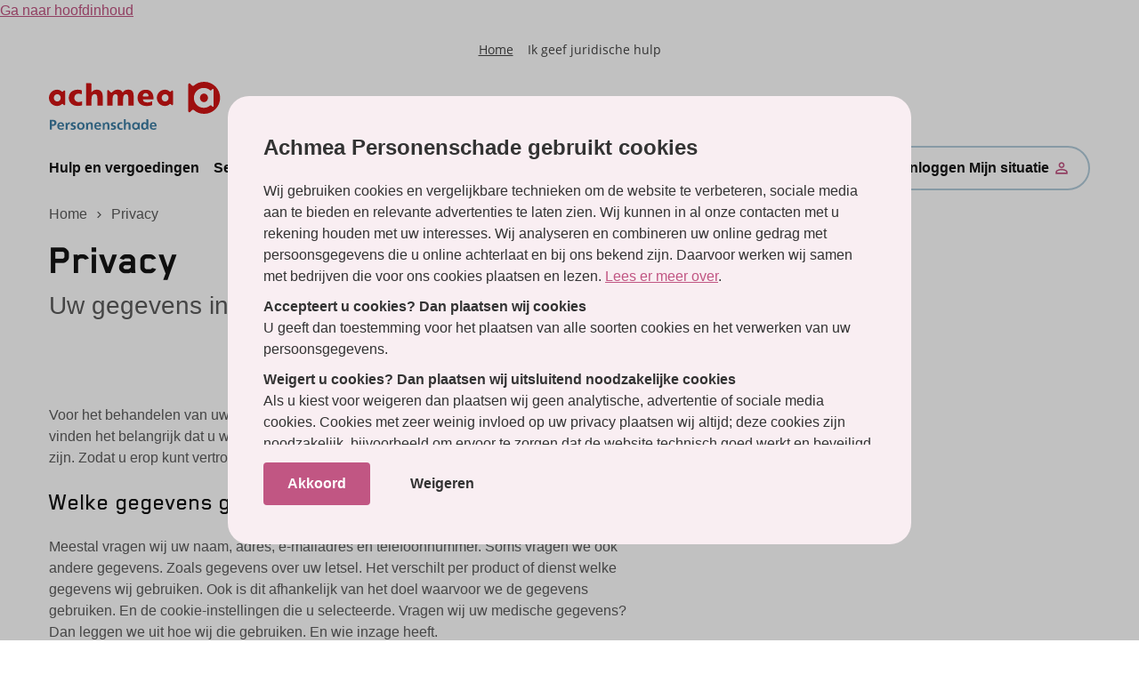

--- FILE ---
content_type: text/html; charset=utf-8
request_url: https://www.achmeapersonenschade.nl/privacy
body_size: 8870
content:

<!DOCTYPE html>
<html lang="nl" class="aps"  >
<head><script type="text/javascript" src="/ruxitagentjs_ICA7NQVfhqrtux_10325251017120750.js" data-dtconfig="rid=RID_-210521496|rpid=1746512413|domain=achmeapersonenschade.nl|reportUrl=/rb_55a7c028-0ae8-4680-99e5-365b597c6f19|app=a2b3183bce7c4868|ssc=1|cssm=s|cce=1|owasp=1|featureHash=ICA7NQVfhqrtux|msl=153600|rdnt=1|uxrgce=1|cuc=0zmd7343|srms=2,0,0,0%2Fdiv%5Bclass%3D%22tabcontent-payment%22%5D;0%2Fdiv.content-text.content-text--whitespaces;0%2Ftextarea|mel=100000|expw=1|md=mdcc1=dDynaUser,mdcc3=abody ^rb div ^rb div ^rb div ^rb div ^rb div ^rb aps-root ^rb aps-claim-details ^rb div.claim-detail-container ^rb div.d-none.d-md-block ^rb div ^rb div.col-md-4.col-xl-3 ^rb div ^rb aps-claim-sub-details ^rb div:nth-child(1) ^rb div:nth-child(2) ^rb div:nth-child(2),mdcc9=bwindow.location.pathname,mdcc11=boe.dateCreated,mdcc12=aspan[class*^e^dqerrorText^dq],mdcc13=dutm_source,mdcc14=dutm_medium,mdcc15=dutm_campaign,mdcc16=dutm_term,mdcc17=dutm_content,mdcc18=bdocument.referrer,mdcc19=ah2[class^e'sub-headline']|lastModification=1769785611885|tp=500,50,0|tal=3|srbbv=2|agentUri=/ruxitagentjs_ICA7NQVfhqrtux_10325251017120750.js"></script>
    <meta charset="utf-8">
    <meta http-equiv="x-ua-compatible" content="ie=edge">
    <meta name="viewport" content="width=device-width, initial-scale=1">
    <script src="/assets/v2/scripts/elements/global.94d3badb4096f00336a6.js" defer></script>
<!-- preload fonts -->
<link rel="preload" href="/assets/v2/fonts/open-sans-v13-latin-regular.woff2" as="font" type="font/woff2" crossorigin>
<link rel="preload" href="/assets/v2/fonts/blenderpro-bold-webfont.woff" as="font" type="font/woff" crossorigin>
<link rel="preload" href="/assets/v2/fonts/blenderPro-medium.woff2" as="font" type="font/woff2" crossorigin>
<script>
(function(a,d,e,b,f,c,s){a[b]=a[b]||function(){a[b].q.push(arguments);};
a[b].q=[];c=d.createElement(e);c.async=1;c.src="//tdn.r42tag.com/lib/"+f+".js";
s=d.getElementsByTagName(e)[0];s.parentNode.insertBefore(c,s);})
(window,document,"script","_st", "1402-v1");

// Add additional settings here (optional)
_st("setStructurePrefix", "www");
var pageStructure = document.location.pathname.split('/').join('|').substring(1);
_st("setPageStructure", pageStructure); 
_st("loadTags");


   // subscribe to cookiewall event and execute 
    window.addEventListener('load', function() {
    
    	_st.event.subscribe('cookiewall', 'SettingsAccept', function(category, eventName, data) {
    		 // Call applyConsent (or leave it to a page refresh)
    		var cookieConsentElements = Array.prototype.slice.apply(document.querySelectorAll('aps-cookie-consent'));
    		cookieConsentElements.forEach((cookieConsentElement) => {
    			cookieConsentElement.applyConsent();
    		});
    	});
    
    	_st.event.subscribe('cookiewall', 'PopupAccept', function(category, eventName, data) {
    		 // Call applyConsent (or leave it to a page refresh)
    		var cookieConsentElements = Array.prototype.slice.apply(document.querySelectorAll('aps-cookie-consent'));
    		cookieConsentElements.forEach((cookieConsentElement) => {
    			cookieConsentElement.applyConsent();
    		});
    	});
    
    });

</script>

    
    <link rel="shortcut icon" href="/assets/images/favicons/achmea_32x32.ico" type="image/x-icon">
    <link rel="icon" href="/assets/images/favicons/achmea_32x32.ico" type="image/x-icon">

    <link rel="stylesheet" href="/assets/v2/css/main.f8925862d8d05be28d49.css">

    
        <title>Privacybeleid - Achmea Personenschade - hulp na een ongeval</title>
    <meta name="description" content="Lees hoe Achmea Personenschade omgaat met uw persoonsgegevens. Lees ons privacybeleid en uw rechten op het gebied van gegevensbescherming." />
    <meta name="robots" content="INDEX, FOLLOW" />


</head>
<body >
    <input name="__RequestVerificationToken" type="hidden" value="0oPBNZ3xQeLEv3qfSRmzU2AVdAf4ts765GnmMksCwhQ_qwygctOT_mILYrXw1qCj9MJ5PmtCGx7D3n1kfsGh0yHDz08HgKUdhTkJAN0RG_k1" />

    <a id="skipLink" tabindex="0" class="skip-link"
       onclick="skipToMain()"
       onkeydown="if(event.key === 'Enter') skipToMain()">
        Ga naar hoofdinhoud
    </a>

    <div class="site">
        
    

<aps-site-header class="siteheader js-siteheader">
        <div class="topnav" id="topnav">
            <div class="topnav__container">
                        <a href="/" class="topnav__item topnav__item--active">Home</a>
                        <a href="/ik-geef-juridische-hulp" class="topnav__item ">Ik geef juridische hulp</a>
            </div>
        </div>
    <div class="logo" id="logo">
        <div class="logo__container">
                    <a class="logo__wrapper" href="/" title="Ga naar Achmea personenschade">
                        <picture>
                            <source media="(min-width: 768px)"
                                    srcset="/assets/v2/images/logo-aps.svg" />
                            <img src="/assets/v2/images/logo-aps-mobile.svg"
                                alt="Achmea personenschade Logo" />
                        </picture>
                    </a>
        </div>
    </div>

    <div id="site-header" role="navigation"  aria-label="Main Navigation" class="mainnav__container">

        <!-- Hamburger menu (mobile only) -->
        <button class="hamburger-menu js-siteheader-hamburger-menu__hamburger"
                type="button"
                id="siteheader-hamburger-menu"
                aria-label="Open het menu">
            <div class="hamburger-menu__hamburger"></div>
            <div class="hamburger-menu__text">Menu</div>
        </button>

            <div id="siteheader-menu" class="menu js-siteheader-menu">
                <nav class="mainnav" aria-label="Hoofdmenu">
                            <a href="/hulp-en-vergoedingen" class="mainnav__item">Hulp en vergoedingen</a>
                            <a href="/service-en-contact" class="mainnav__item">Service en contact</a>
                            <a href="/over-ons" class="mainnav__item">Over ons</a>
                </nav>
            </div>
                        <a href="/inloggen/client" class="account-button" id="accountnav" title="Inloggen Mijn situatie">
                    <span class="account-button__text">Inloggen Mijn situatie</span>
                    <span class="icon icon--s-person">
                        <svg aria-hidden="true">
                            <use xlink:href="/assets/v2/images/icons/person.svg#person"></use>
                        </svg>
                    </span>
                </a>
    </div>
</aps-site-header>


        <div class="main" id="main" role="region" aria-label="Main Content" tabindex="-1">
            
    



<article class="strip product-intro">
    <div class="container">
        <div class="row">
            <div class="col-lg-7">
                <div class="product-intro__content">
                    
    <nav class="breadcrumbs" aria-label="Kruimelpad">
        <ul class="breadcrumbs__link-list">
                    <li class="breadcrumbs__item">
                            <a class="breadcrumbs__link" href="/">
                                Home
                            </a>
                    </li>
                    <li class="breadcrumbs__item">
                            <a class="breadcrumbs__link is-active" aria-current="page">
                                Privacy
                            </a>
                    </li>
        </ul>
    </nav>


                    <h1 class="headline">Privacy</h1>
                    <h2 class="sub-headline">Uw gegevens in vertrouwde handen</h2>
                    <div class="content-text ">
                        
                    </div>

                </div>
            </div>
            <div class="col-lg-5 product-intro__col">
                <div class="product-intro__image-wrapper">
                    <div class="image-wrapper__overlay">
                        
                    </div>
                </div>
            </div>
        </div>
    </div>
</article>
    


<article class="strip content">
    <div class="container">
        <div class="content__wrapper">
            <div class="row">
                <div class="col-md-8 col-lg-7">
                    
<div class="main-content__content">
<div class="content-text">
    Voor het behandelen van uw letselschade hebben wij uw persoonsgegevens nodig. Wij vinden het belangrijk dat u weet wat wij met uw persoonsgegevens doen. En wat uw rechten zijn. Zodat u erop kunt vertrouwen dat uw gegevens bij ons in goede handen zijn.
</div>
<h3 class="title-medium">Welke gegevens gebruiken wij?</h3><div class="content-text">
    Meestal vragen wij uw naam, adres, e-mailadres en telefoonnummer. Soms vragen we ook andere gegevens. Zoals gegevens over uw letsel. Het verschilt per product of dienst welke gegevens wij gebruiken. Ook is dit afhankelijk van het doel waarvoor we de gegevens gebruiken. En de cookie-instellingen die u selecteerde. Vragen wij uw medische gegevens? Dan leggen we uit hoe wij die gebruiken. En wie inzage heeft.&nbsp;
</div>
<h3 class="title-medium">Wij controleren uw identiteit</h3><div class="content-text">
    











<p style="margin-bottom:6.0pt;line-height:14.0pt;mso-layout-grid-align:
none;text-autospace:none"><span style="font-size: 12pt; font-family: Arial, sans-serif;">Wij vragen u zich te identificeren. Zo weten we zeker dat we informatie delen met de juiste persoon. Wij gebruiken hiervoor iDIN of eHerkenning.</span></p>
</div>
<h3 class="title-medium">Wij gebruiken ook cookies</h3><div class="content-text">
    Met cookies kunnen wij u informatie laten zien die bij u past. u leest wat cookies zijn en hoe wij met cookies omgaan in ons <a href="/sitecore/service/notfound.aspx?item=web%3a%7bB4EC4BC5-B174-4BB1-B8C2-13FE91E94510%7d%40nl-NL">cookiestatement</a>.
</div>
<h3 class="title-medium">Waarvoor gebruiken wij uw gegevens?</h3><div class="content-text">
    <p>Wij gebruiken uw gegevens om:</p>
<ul>
    <li>uw schade te behandelen en vast te stellen</li>
    <li>fraude tegen te gaan en fraudegevallen af te handelen</li>
    <li>een uitbetaalde schade te verhalen op degene die voor de schade aansprakelijk is</li>
    <li>de veiligheid en integriteit van ons en van de financi&euml;le sector te beschermen<br />
    Bijvoorbeeld om terrorisme, witwassen en fraude te bestrijden en te voorkomen</li>
    <li>te voldoen aan de wettelijke eisen om witwassen en de financiering van terrorisme tegen te gaan</li>
    <li>wetenschappelijk onderzoek, statistisch onderzoek en marktonderzoek te doen.</li>
    <li>ons aan de wet te houden</li>
    <li>de integriteit, stabiliteit en veiligheid van de systemen te testen waarmee wij uw persoonsgegevens verwerken</li>
    <li>bij te houden hoe en wanneer wij contact met u hebben</li>
</ul>
</div>
<h3 class="title-medium">Registers voor belangen van klanten, van ons en andere financiële instellingen</h3><div class="content-text">
    <p>We verwerken uw persoonsgegevens voor de bescherming van de belangen van:</p>
<ul>
    <li>klanten</li>
    <li>Achmea en haar medewerkers&nbsp;</li>
    <li>andere financiële instellingen</li>
</ul>
<p>Soms zijn dit ook strafrechtelijke gegevens. De persoonsgegevens zijn nodig om risico's te verminderen. En het voorkomen en bestrijden van fraude. Daarom houdt Achmea een Gebeurtenissenadministratie. De afdeling Speciale Zaken kan de persoonsgegevens uit de Gebeurtenissenadministratie in een Intern Verwijzingsregister (IVR) zetten. Voldoet een gebeurtenis aan de afspraken uit het Protocol Incidenten waarschuwingssysteem Financiële Instellingen (PIFI)? Dan zet Achmea de persoonsgegevens die hiervoor belangrijk zijn in een Incidentenregister (IR). Als het nodig is ook in het Extern Verwijzingsregister (EVR).</p>
<p>We kunnen door deze registers controleren:</p>
<ul>
    <li>of u ooit fraudeerde of dit heeft geprobeerd</li>
    <li>of er eerder een aanvraag van u is afgewezen of een polis is opgezegd</li>
</ul>
<p>U krijgt een bericht als uw gegevens in 1 van de registers worden gezet. Meestal krijgt u bericht voordat uw gegevens in de registers komen. U krijgt geen bericht als dit het onderzoek in de weg zit. U krijgt dan na afloop van het onderzoek bericht als we uw gegevens in 1 van de registers zetten.</p>
</div>
<h3 class="title-medium">Welke contactmomenten leggen wij vast?</h3><div class="content-text">
    <p>Wij leggen vast wat wij met u afspreken. En we gebruiken onze contactmomenten om onze communicatie te verbeteren. Dit zijn bijvoorbeeld contactmomenten die we vastleggen:</p>
<ul>
    <li>brieven en -e-mails die wij sturen en van u ontvangen</li>
    <li>telefoongesprekken en chats</li>
    <li>wat u op onze websites doet en bekijkt</li>
</ul>
</div>
<h3 class="title-medium">Achmea B.V. is verantwoordelijk</h3><div class="content-text">
    Achmea B.V. is voor alle merken van Achmea verantwoordelijk voor een goede verwerking van uw persoonsgegevens.
</div>
<h3 class="title-medium">Van wie krijgen wij uw gegevens en met wie delen wij die?</h3><div class="content-text">
    <p>Meestal geeft u uw gegevens zelf aan ons door. Soms krijgen wij uw gegevens op een andere manier. Bijvoorbeeld van uw advocaat. In een fraude (persoonlijk) onderzoek kunnen wij ook gegevens gebruiken van camerabeelden of gegevens die wij over u op internet vinden. Soms controleren wij uw gegevens bij andere bedrijven. Wij verkopen uw gegevens niet.<br />
Soms geven wij uw gegevens door. Wij kunnen bijvoorbeeld noodzakelijke persoonsgegevens geven aan derden die wij inschakelen bij onze bedrijfsvoering of de uitvoering van diensten en die daarbij in onze opdracht persoonsgegevens verwerken. Wij kunnen gegevens uitwisselen met:</p>
<ul>
    <li>andere merken van&nbsp;<a rel="noopener noreferrer" href="http://www.achmea.nl/" target="_blank" style="color: #c15683;">Achmea</a>.</li>
    <li>onze zakelijke partners, zoals expertisebureaus</li>
    <li><a rel="noopener noreferrer" href="http://www.belastingdienst.nl/" target="_blank" style="color: #c15683;">Belastingdienst</a>.</li>
    <li>Stichting Centraal Informatiesysteem&nbsp;<a rel="noopener noreferrer" href="http://www.stichtingcis.nl/" target="_blank" style="color: #c15683;">(CIS)</a>.<br />
    CIS is het centrale informatiesysteem van de verzekeringsmaatschappijen in Nederland. Wij kunnen uw gegevens opvragen of laten opnemen. Bijvoorbeeld voor schademeldingen. Maar ook als u belangrijke informatie niet hebt doorgegeven en wij de verzekering stoppen. Hierdoor willen we risico's beheersen en fraude voorkomen en waarborgen we de veiligheid en integriteit van de financi&euml;le sector.</li>
    <li>Extern Verwijzings Register (EVR, via Stichting CIS). Het Extern Verwijzingsregister kan worden ingezien door de deelnemers aan het Protocol Incidenten Waarschuwingssysteem Financi&euml;le Instellingen</li>
    <li>Toezichthouders, zoals AFM, DNB, ACM en AP wanneer dat in individuele gevallen noodzakelijk is (bijvoorbeeld onderzoek door toezichthouders)</li>
</ul>
<p style="color: #4d4d4d; background-color: #ffffff; margin-top: 0px; margin-bottom: 2.1875rem;"><a rel="noopener noreferrer" href="http://www.achmea.nl/privacy" target="_blank" style="color: #c15683;">Bekijk de complete lijst</a>.</p>
<p style="color: #4d4d4d; background-color: #ffffff; margin-top: 0px;">Als het nodig is gegevens door te geven naar ontvangers buiten de Europese Economische Ruimte (EER) doen wij dat zeer zorgvuldig. Binnen de EER gelden dezelfde privacyregels.</p>
</div>
<h3 class="title-medium">Hoe zorgen wij dat uw gegevens veilig zijn bij ons?</h3><div class="content-text">
    Onze website, app en IT-systemen zijn goed beveiligd. En wij nemen steeds maatregelen om misbruik van uw gegevens te voorkomen. Ook onze medewerkers hebben duidelijke instructies gekregen hoe zij om moeten gaan met uw gegevens.<br /><br />Sturen wij vertrouwelijke informatie per e-mail? Dan zorgen we ervoor dat dit veilig gebeurt.<br />Ontdekt u toch een kwetsbaarheid in onze internetdiensten. Via Responsible Disclosure van Achmea kunt u een <a href="https://www.achmea.nl/responsibledisclosure" target="_blank">melding maken</a>. Het is fijn als u ons dit laat weten. Dan kunnen wij maatregelen nemen. We werken samen aan het verbeteren van de veiligheid van onze gegevens en systemen.<br /><br />​
</div>
<h3 class="title-medium">Wij zijn extra voorzichtig met gevoelige gegevens</h3><div class="content-text">
    <p>Onder gevoelige gegevens verstaan wij bijvoorbeeld:</p>
<ul>
    <li>Uw burgerservicenummer (BSN)</li>
    <li>uw bankgegevens</li>
    <li>uw medische gegevens</li>
</ul>
<p>Onze medisch adviseur is verantwoordelijk voor het goed verwerken van uw medische gegevens. Medewerkers kunnen alleen bij uw medische gegevens als zij toestemming hebben van de medisch adviseur. De medisch adviseur en medewerkers hebben een geheimhoudingsplicht.</p>
</div>
<h3 class="title-medium">Hoe lang bewaren wij uw gegevens?</h3><div class="content-text">
    <p>Wij bewaren uw gegevens zolang wij die nodig hebben voor de doelen waarvoor we ze hebben verzameld of waarvoor we deze mogen hergebruiken. Of zolang verplicht is voor de wet. Hebben we de gegevens niet langer nodig voor de doelen zoals omschreven in dit privacy statement? Dan kunnen we de gegevens nog wel bewaren voor:</p>
<ul>
    <li>juridische procedures</li>
    <li>historisch of wetenschappelijk onderzoek</li>
    <li>statistische doeleinden</li>
</ul>
<p>Daarna verwijderen wij uw gegevens of maken wij uw gegevens anoniem. Als wij uw gegevens anoniem maken dan verwijderen wij alle gegevens die naar u verwijzen. De gegevens kunnen dan niet meer aan u gekoppeld worden. De anonieme gegevens helpen ons een beter beeld te krijgen van onze risico's, producten en diensten.</p>
</div>
<h3 class="title-medium">Regels en wetten voor privacy</h3><div class="content-text">
    <p>Wij houden ons aan de wetten en regels voor privacy. Onder andere:</p>
<ul>
    <li>De Algemene Verordening Gegevensbescherming</li>
    <li>De Uitvoeringswet Algemene Verordening Gegevensbescherming</li>
    <li>De Gedragscode Verwerking Persoonsgegevens Verzekeraars</li>
    <li>Het Protocol Incidenten Waarschuwingssysteem Financi&euml;le Instellingen</li>
    <li>Gedragscode Persoonlijk Onderzoek</li>
    <li>De Telecommunicatiewet</li>
</ul>
</div>
<h3 class="title-medium">Uw rechten</h3><div class="content-text">
    <p>Uw rechten zijn in de wet geregeld. U mag:</p>
<ul>
    <li>uw gegevens bij ons opvragen</li>
    <li>uw gegevens laten veranderen als die niet kloppen</li>
    <li>uw gegevens laten verwijderen. het komt vaak voor dat wij uw gegevens niet kunnen verwijderen. Bijvoorbeeld omdat wij uw gegevens nog nodig hebben. Of om ons aan een wet te houden</li>
    <li>bezwaar maken tegen bepaald gebruik van uw gegevens. U mag bellen. In andere gevallen geeft u duidelijk aan waarom u bezwaar maakt zodat wij dit kunnen beoordelen</li>
    <li>Uw toestemming stoppen. Gaf u ons toestemming om uw gegevens te gebruiken? Dan mag u uw toestemming later weer stoppen. Wij gebruiken uw gegevens vanaf dat moment niet meer</li>
    <li>uw gegevens overdragen. Bijvoorbeeld wanneer u gegevens aan ons heeft gegeven met uw toestemming of op basis van onze overeenkomst. Overdragen kan aan een andere partij of aan uzelf</li>
    <li>het gebruik van uw gegevens tijdelijk beperken. Bijvoorbeeld als u bezwaar heeft gemaakt tegen gebruik van uw gegevens.</li>
</ul>
<p>We kunnen niet altijd meewerken aan uw verzoek. We nemen contact met u op wanneer dat zo is. Of als we meer informatie nodig hebben om aan uw verzoek te kunnen voldoen.</p>
</div>
<h3 class="title-medium">Laat ons weten als u gebruik wilt maken van uw rechten</h3><div class="content-text">
    <p>Stuur ons een e-mail of een brief. Wij moeten uw identiteit kunnen vaststellen om ervoor te zorgen dat we de gegevens van de juiste persoon gebruiken. Dit kunnen we doen met:</p>
<ul>
    <li>klant- of polisnummers</li>
    <li>geboortedatum</li>
    <li>naam- adres- woonplaatsgegevens</li>
</ul>
<p>Geef deze gegevens door wanneer u van uw rechten gebruik wil maken. We kunnen u vragen om een kopie van uw paspoort of ID-kaart als we uw identiteit niet kunnen vaststellen aan de hand van de gegevens die we hebben. We kunnen dit ook vragen als het gaat om zeer gevoelige gegevens. Zoals over uw gezondheid. Maak alstublieft uw Burgerservicenummer (BSN) en pasfoto onleesbaar als we uw vragen om een kopie van uw paspoort of ID-kaart. Wij reageren binnen 1 maand na ontvangst van uw bericht. <br />U mailt naar avgloket@achmea.nl<br />
Een brief stuurt u naar:&nbsp;</p>
<p>Achmea Personenschade<br />
AVG-loket<br />
Postbus 9150<br />
7300 HZ Apeldoorn</p>
<p>&nbsp;</p>
</div>
<h3 class="title-medium">Hebt u een vraag, tip of klacht?</h3><div class="content-text">
    Stuur een e-mail naar de Functionaris Gegevensbescherming van Achmea via <a href="mailto:privacymanager@achmea.nl" target="_blank">privacymanager@achmea.nl</a>&nbsp;U kunt ook een brief sturen naar:<br /><br />Achmea B.V.<br />Privacy manager<br />Compliance 7 Operational Risk Management<br />Postbus 866<br />3700 AW Zeist<br /><br />Komen wij er samen niet uit? Leg uw klacht dan voor aan de <a href="http://www.autoriteitpersoonsgegevens.nl" target="_blank">Autoriteit Persoonsgegevens</a>.<br />
</div>
<h3 class="title-medium">Wij kunnen dit privacy statement veranderen</h3><div class="content-text">
    Dat mag bijvoorbeeld als er iets verandert in de wetten of de regels. Of als wij nieuw producten of diensten ontwikkelen. U vindt op onze website altijd de laatste versie. Deze laatste versie is van 12 september 2023.
</div>
</div>

                </div>
                    <div class="col-md-4 col-lg-offset-1">
                        <!-- Only show cards sidebar when ContentBlock is not fullwidth -->
                        <div class="card-content"></div>
                    </div>
            </div>
        </div>
    </div>
</article>





<article class="strip content">
    <div class="container">
        <div class="content__wrapper">
            <div class="row">
                <div class="col-md-8 col-lg-7">
                    
<div class="main-content__content">
</div>

                </div>
                    <div class="col-md-4 col-lg-offset-1">
                        <!-- Only show cards sidebar when ContentBlock is not fullwidth -->
                        <div class="card-content"></div>
                    </div>
            </div>
        </div>
    </div>
</article>




        </div>
        
    

<aps-site-footer class="footer">
    <div class="container">
            <section class="row footer__section--line">
                <div class="col-md-12 footer__line"></div>
            </section>
            <section class="row footer__section">
                <div class="col-md-6">
                </div>
                <div class="col-md-6">
                    <div class="footer__section--align-right">
                        <div class="footer__logo">
                                <a href="https://deletselschaderaad.nl/nkl/informatie-over-het-nkl-voor-slachtoffers/">
                                    <picture>
                                        <img src="/-/media/testlegacy/nationaal-keurmerk-letselschade.jpg?cx=0.5&amp;cy=0.5&amp;v=1&amp;d=20220930T082515Z&amp;la=nl-NL&amp;h=120&amp;w=350&amp;hash=0733B4D0D0C95A286A25596BD06AD9C0" class="footer__logo--size" alt="Nationaal Keurmerk Letselschade" />
                                    </picture>
                                </a>
                        </div>
                    </div>
                </div>
            </section>
            <section class="row footer__section--line">
                <div class="col-md-12 footer__line"></div>
            </section>
            <section class="row footer__section">
                <div class="col-md-7">
                        <div>
                            <nav class="footernav">
                                        <a href="/cookies" class="footernav__item" aria-label="Link naar Cookies">Cookies</a>
                                        <a href="/disclaimer" class="footernav__item" aria-label="Link naar Disclaimer">Disclaimer</a>
                                        <a href="/privacy" class="footernav__item" aria-label="Link naar Privacy">Privacy</a>
<a href="/sitemap" class="footernav__item" aria-label="Link naar Sitemap" title="Link naar sitemap met alle webpagina&#39;s van Achmeapersonenschade.nl" >Sitemap</a><a href="/digitale-toegankelijkheid" class="footernav__item" aria-label="Link naar Toegankelijkheid" title="Link naar pagina over digitale toegankelijkheid" >Toegankelijkheid</a><a href="javascript: _stCookiePopup.showPopup()" class="footernav__item" aria-label="Link naar Cookie-instellingen" >Cookie-instellingen</a>                            </nav>
                        </div>
                </div>
                <div class="col-md-5">
                    <div class="footer__section--align-right">
                        <div class="footer__copyright">
                            <div class="footer__copyright__item">&copy; 2026</div>
                            <div class="footer__copyright__item footer__copyright--color">Achmea</div>
                        </div>
                    </div>
                </div>
            </section>
        </div>
</aps-site-footer>

    </div>
    <a id="skipLink-footer" tabindex="0" class="skip-link"
       onclick="skipToTop()"
       onkeydown="if(event.key === 'Enter') skipToTop()">
        Ga naar boven
    </a>
    
</body>
</html>

--- FILE ---
content_type: text/css
request_url: https://www.achmeapersonenschade.nl/assets/v2/css/main.f8925862d8d05be28d49.css
body_size: 17953
content:
@font-face{font-family:Iconfont;src:url(/assets/v2/fonts/iconfont.woff2) format("woff2"),url(/assets/v2/fonts/iconfont.woff) format("woff");font-weight:400;font-style:normal}@font-face{font-family:OpenSans;src:url(/assets/v2/fonts/open-sans-v13-latin-regular.woff2) format("woff2"),url(/assets/v2/fonts/open-sans-v13-latin-regular.woff) format("woff");font-weight:400;font-style:normal;font-display:swap}@font-face{font-family:Blender Pro;src:url(/assets/v2/fonts/BlenderPro-Medium.woff2) format("woff2"),url(/assets/v2/fonts/BlenderPro-Medium.woff) format("woff"),url(/assets/v2/fonts/BlenderPro-Medium.ttf) format("truetype");font-weight:500;font-style:normal;font-display:swap}@font-face{font-family:Blender Pro;src:url(/assets/v2/fonts/blenderpro-bold-webfont.eot);src:url(/assets/v2/fonts/blenderpro-bold-webfont.eot?#iefix) format("embedded-opentype"),url(/assets/v2/fonts/blenderpro-bold-webfont.woff) format("woff"),url(/assets/v2/fonts/blenderpro-bold-webfont.ttf) format("truetype"),url(/assets/v2/fonts/blenderpro-bold-webfont.svg) format("svg");font-weight:700;font-style:normal;font-display:swap}html{box-sizing:border-box}*,:after,:before{box-sizing:inherit}html{-ms-overflow-style:scrollbar;-webkit-tap-highlight-color:rgba(0,0,0,0)}.aps body{font-size:1rem;line-height:1.5rem;font-weight:400;font-family:Arial,"sans-serif";color:#000;letter-spacing:0;background-color:#fff;margin:0}.aps body.no-scroll{overflow:hidden;height:100vh}.aps h1,.aps h2,.aps h3,.aps h4,.aps h5,.aps h6{font-size:1rem;font-weight:600;line-height:1.2;margin:0 0 .3125rem}.aps hr{margin-top:1.25rem;margin-bottom:1.25rem;border:0;border-top:2px solid #fcf7e6}.aps p{margin-top:0;margin-bottom:1.5625rem}.aps abbr[title]{cursor:help}.aps address{margin-bottom:1rem;font-style:normal;line-height:inherit}.aps dl,.aps ol,.aps ul{margin-top:0;margin-bottom:1.25rem;padding-left:1.5rem}.aps ol ol,.aps ol ul,.aps ul ol,.aps ul ul{margin-bottom:0}.aps dt{font-weight:400}.aps dd{margin-bottom:.5rem;margin-left:0}.aps blockquote{margin:0 0 1rem}.aps a{color:#ba4576;text-decoration:underline}.aps a:hover{text-decoration:none}.aps a:not([href]):not([tabindex]),.aps a:not([href]):not([tabindex]):focus,.aps a:not([href]):not([tabindex]):hover{color:inherit;text-decoration:none}.aps pre{margin-top:0;margin-bottom:1rem;overflow:auto}.aps figure{margin:0 0 1rem}.aps img{vertical-align:middle}.aps [role=button]{cursor:pointer}.aps input::-ms-clear{display:none}.aps [role=button],.aps a,.aps area,.aps button,.aps input,.aps label,.aps select,.aps summary,.aps textarea{touch-action:manipulation}.aps select:-moz-focusring{color:#0000;text-shadow:0 0 0 #000}.aps select:invalid{box-shadow:none}.aps table{border-collapse:collapse}.aps caption{caption-side:bottom}.aps caption,.aps th{text-align:left}.aps label{display:inline-block;margin-bottom:.625rem}.aps button,.aps input,.aps select,.aps textarea{line-height:inherit}.aps input[type=date],.aps input[type=datetime-local],.aps input[type=month],.aps input[type=time]{-webkit-appearance:listbox}.aps textarea{resize:vertical}.aps fieldset{min-width:0;padding:0;margin:0;border:0}.aps legend{display:block;width:100%;padding:0;margin-bottom:.5rem;font-size:1.5rem;line-height:inherit}.aps input[type=search],.aps input[type=submit]{-webkit-appearance:none}.aps [hidden]{display:none!important}.aps small,.aps sub{font-size:.75rem;line-height:1.5rem;font-weight:400;font-family:Arial,"sans-serif";color:#000;margin-bottom:0}@media(min-width:1024px){.aps small,.aps sub{font-size:1rem}}.aps .container{transition:width .3s ease,max-width .3s ease,margin-left .3s ease,margin-right .3s ease}@media(min-width:320px){.aps .container{margin-right:20px;margin-left:20px}}@media(min-width:375px){.aps .container{margin-right:20px;margin-left:20px}}@media(min-width:768px){.aps .container{margin-right:20px;margin-left:20px}}@media(min-width:1024px){.aps .container{margin-right:20px;margin-left:20px}}@media(min-width:1280px){.aps .container{margin-right:auto;margin-left:auto}}@media(min-width:320px){.aps .container{padding-right:0;padding-left:0}}@media(min-width:375px){.aps .container{padding-right:0;padding-left:0}}@media(min-width:768px){.aps .container{padding-right:.625rem;padding-left:.625rem}}@media(min-width:1024px){.aps .container{padding-right:.625rem;padding-left:.625rem}}@media(min-width:1280px){.aps .container{padding-right:.9375rem;padding-left:.9375rem}}@media(min-width:320px){.aps .container{max-width:100%}}@media(min-width:375px){.aps .container{max-width:100%}}@media(min-width:768px){.aps .container{max-width:100%}}@media(min-width:1024px){.aps .container{max-width:100%}}@media(min-width:1280px){.aps .container{max-width:1200px}}.aps .container-fluid{width:100%;transition:max-width .3s ease}@media(min-width:320px){.aps .container-fluid{margin-right:20px;margin-left:20px}}@media(min-width:375px){.aps .container-fluid{margin-right:20px;margin-left:20px}}@media(min-width:768px){.aps .container-fluid{margin-right:20px;margin-left:20px}}@media(min-width:1024px){.aps .container-fluid{margin-right:20px;margin-left:20px}}@media(min-width:1280px){.aps .container-fluid{margin-right:auto;margin-left:auto}}@media(min-width:320px){.aps .container-fluid{padding-right:0;padding-left:0}}@media(min-width:375px){.aps .container-fluid{padding-right:0;padding-left:0}}@media(min-width:768px){.aps .container-fluid{padding-right:.625rem;padding-left:.625rem}}@media(min-width:1024px){.aps .container-fluid{padding-right:.625rem;padding-left:.625rem}}@media(min-width:1280px){.aps .container-fluid{padding-right:.9375rem;padding-left:.9375rem}}.aps .row{display:flex;flex-wrap:wrap}@media(min-width:320px){.aps .row{margin-right:0;margin-left:0}}@media(min-width:375px){.aps .row{margin-right:0;margin-left:0}}@media(min-width:768px){.aps .row{margin-right:-.625rem;margin-left:-.625rem}}@media(min-width:1024px){.aps .row{margin-right:-.625rem;margin-left:-.625rem}}@media(min-width:1280px){.aps .row{margin-right:-.9375rem;margin-left:-.9375rem}}.aps .no-gutters{margin-right:0;margin-left:0}.aps .no-gutters>.col,.aps .no-gutters>[class*=col-]{padding-right:0;padding-left:0}.aps .col,.aps .col-1,.aps .col-10,.aps .col-11,.aps .col-12,.aps .col-2,.aps .col-3,.aps .col-4,.aps .col-5,.aps .col-6,.aps .col-7,.aps .col-8,.aps .col-9,.aps .col-auto,.aps .col-lg,.aps .col-lg-1,.aps .col-lg-10,.aps .col-lg-11,.aps .col-lg-12,.aps .col-lg-2,.aps .col-lg-3,.aps .col-lg-4,.aps .col-lg-5,.aps .col-lg-6,.aps .col-lg-7,.aps .col-lg-8,.aps .col-lg-9,.aps .col-lg-auto,.aps .col-md,.aps .col-md-1,.aps .col-md-10,.aps .col-md-11,.aps .col-md-12,.aps .col-md-2,.aps .col-md-3,.aps .col-md-4,.aps .col-md-5,.aps .col-md-6,.aps .col-md-7,.aps .col-md-8,.aps .col-md-9,.aps .col-md-auto,.aps .col-sm,.aps .col-sm-1,.aps .col-sm-10,.aps .col-sm-11,.aps .col-sm-12,.aps .col-sm-2,.aps .col-sm-3,.aps .col-sm-4,.aps .col-sm-5,.aps .col-sm-6,.aps .col-sm-7,.aps .col-sm-8,.aps .col-sm-9,.aps .col-sm-auto,.aps .col-xl,.aps .col-xl-1,.aps .col-xl-10,.aps .col-xl-11,.aps .col-xl-12,.aps .col-xl-2,.aps .col-xl-3,.aps .col-xl-4,.aps .col-xl-5,.aps .col-xl-6,.aps .col-xl-7,.aps .col-xl-8,.aps .col-xl-9,.aps .col-xl-auto,.aps .col-xs,.aps .col-xs-1,.aps .col-xs-10,.aps .col-xs-11,.aps .col-xs-12,.aps .col-xs-2,.aps .col-xs-3,.aps .col-xs-4,.aps .col-xs-5,.aps .col-xs-6,.aps .col-xs-7,.aps .col-xs-8,.aps .col-xs-9,.aps .col-xs-auto{position:relative;width:100%;min-height:1px}@media(min-width:320px){.aps .col,.aps .col-1,.aps .col-10,.aps .col-11,.aps .col-12,.aps .col-2,.aps .col-3,.aps .col-4,.aps .col-5,.aps .col-6,.aps .col-7,.aps .col-8,.aps .col-9,.aps .col-auto,.aps .col-lg,.aps .col-lg-1,.aps .col-lg-10,.aps .col-lg-11,.aps .col-lg-12,.aps .col-lg-2,.aps .col-lg-3,.aps .col-lg-4,.aps .col-lg-5,.aps .col-lg-6,.aps .col-lg-7,.aps .col-lg-8,.aps .col-lg-9,.aps .col-lg-auto,.aps .col-md,.aps .col-md-1,.aps .col-md-10,.aps .col-md-11,.aps .col-md-12,.aps .col-md-2,.aps .col-md-3,.aps .col-md-4,.aps .col-md-5,.aps .col-md-6,.aps .col-md-7,.aps .col-md-8,.aps .col-md-9,.aps .col-md-auto,.aps .col-sm,.aps .col-sm-1,.aps .col-sm-10,.aps .col-sm-11,.aps .col-sm-12,.aps .col-sm-2,.aps .col-sm-3,.aps .col-sm-4,.aps .col-sm-5,.aps .col-sm-6,.aps .col-sm-7,.aps .col-sm-8,.aps .col-sm-9,.aps .col-sm-auto,.aps .col-xl,.aps .col-xl-1,.aps .col-xl-10,.aps .col-xl-11,.aps .col-xl-12,.aps .col-xl-2,.aps .col-xl-3,.aps .col-xl-4,.aps .col-xl-5,.aps .col-xl-6,.aps .col-xl-7,.aps .col-xl-8,.aps .col-xl-9,.aps .col-xl-auto,.aps .col-xs,.aps .col-xs-1,.aps .col-xs-10,.aps .col-xs-11,.aps .col-xs-12,.aps .col-xs-2,.aps .col-xs-3,.aps .col-xs-4,.aps .col-xs-5,.aps .col-xs-6,.aps .col-xs-7,.aps .col-xs-8,.aps .col-xs-9,.aps .col-xs-auto{padding-right:0;padding-left:0}}@media(min-width:375px){.aps .col,.aps .col-1,.aps .col-10,.aps .col-11,.aps .col-12,.aps .col-2,.aps .col-3,.aps .col-4,.aps .col-5,.aps .col-6,.aps .col-7,.aps .col-8,.aps .col-9,.aps .col-auto,.aps .col-lg,.aps .col-lg-1,.aps .col-lg-10,.aps .col-lg-11,.aps .col-lg-12,.aps .col-lg-2,.aps .col-lg-3,.aps .col-lg-4,.aps .col-lg-5,.aps .col-lg-6,.aps .col-lg-7,.aps .col-lg-8,.aps .col-lg-9,.aps .col-lg-auto,.aps .col-md,.aps .col-md-1,.aps .col-md-10,.aps .col-md-11,.aps .col-md-12,.aps .col-md-2,.aps .col-md-3,.aps .col-md-4,.aps .col-md-5,.aps .col-md-6,.aps .col-md-7,.aps .col-md-8,.aps .col-md-9,.aps .col-md-auto,.aps .col-sm,.aps .col-sm-1,.aps .col-sm-10,.aps .col-sm-11,.aps .col-sm-12,.aps .col-sm-2,.aps .col-sm-3,.aps .col-sm-4,.aps .col-sm-5,.aps .col-sm-6,.aps .col-sm-7,.aps .col-sm-8,.aps .col-sm-9,.aps .col-sm-auto,.aps .col-xl,.aps .col-xl-1,.aps .col-xl-10,.aps .col-xl-11,.aps .col-xl-12,.aps .col-xl-2,.aps .col-xl-3,.aps .col-xl-4,.aps .col-xl-5,.aps .col-xl-6,.aps .col-xl-7,.aps .col-xl-8,.aps .col-xl-9,.aps .col-xl-auto,.aps .col-xs,.aps .col-xs-1,.aps .col-xs-10,.aps .col-xs-11,.aps .col-xs-12,.aps .col-xs-2,.aps .col-xs-3,.aps .col-xs-4,.aps .col-xs-5,.aps .col-xs-6,.aps .col-xs-7,.aps .col-xs-8,.aps .col-xs-9,.aps .col-xs-auto{padding-right:0;padding-left:0}}@media(min-width:768px){.aps .col,.aps .col-1,.aps .col-10,.aps .col-11,.aps .col-12,.aps .col-2,.aps .col-3,.aps .col-4,.aps .col-5,.aps .col-6,.aps .col-7,.aps .col-8,.aps .col-9,.aps .col-auto,.aps .col-lg,.aps .col-lg-1,.aps .col-lg-10,.aps .col-lg-11,.aps .col-lg-12,.aps .col-lg-2,.aps .col-lg-3,.aps .col-lg-4,.aps .col-lg-5,.aps .col-lg-6,.aps .col-lg-7,.aps .col-lg-8,.aps .col-lg-9,.aps .col-lg-auto,.aps .col-md,.aps .col-md-1,.aps .col-md-10,.aps .col-md-11,.aps .col-md-12,.aps .col-md-2,.aps .col-md-3,.aps .col-md-4,.aps .col-md-5,.aps .col-md-6,.aps .col-md-7,.aps .col-md-8,.aps .col-md-9,.aps .col-md-auto,.aps .col-sm,.aps .col-sm-1,.aps .col-sm-10,.aps .col-sm-11,.aps .col-sm-12,.aps .col-sm-2,.aps .col-sm-3,.aps .col-sm-4,.aps .col-sm-5,.aps .col-sm-6,.aps .col-sm-7,.aps .col-sm-8,.aps .col-sm-9,.aps .col-sm-auto,.aps .col-xl,.aps .col-xl-1,.aps .col-xl-10,.aps .col-xl-11,.aps .col-xl-12,.aps .col-xl-2,.aps .col-xl-3,.aps .col-xl-4,.aps .col-xl-5,.aps .col-xl-6,.aps .col-xl-7,.aps .col-xl-8,.aps .col-xl-9,.aps .col-xl-auto,.aps .col-xs,.aps .col-xs-1,.aps .col-xs-10,.aps .col-xs-11,.aps .col-xs-12,.aps .col-xs-2,.aps .col-xs-3,.aps .col-xs-4,.aps .col-xs-5,.aps .col-xs-6,.aps .col-xs-7,.aps .col-xs-8,.aps .col-xs-9,.aps .col-xs-auto{padding-right:.625rem;padding-left:.625rem}}@media(min-width:1024px){.aps .col,.aps .col-1,.aps .col-10,.aps .col-11,.aps .col-12,.aps .col-2,.aps .col-3,.aps .col-4,.aps .col-5,.aps .col-6,.aps .col-7,.aps .col-8,.aps .col-9,.aps .col-auto,.aps .col-lg,.aps .col-lg-1,.aps .col-lg-10,.aps .col-lg-11,.aps .col-lg-12,.aps .col-lg-2,.aps .col-lg-3,.aps .col-lg-4,.aps .col-lg-5,.aps .col-lg-6,.aps .col-lg-7,.aps .col-lg-8,.aps .col-lg-9,.aps .col-lg-auto,.aps .col-md,.aps .col-md-1,.aps .col-md-10,.aps .col-md-11,.aps .col-md-12,.aps .col-md-2,.aps .col-md-3,.aps .col-md-4,.aps .col-md-5,.aps .col-md-6,.aps .col-md-7,.aps .col-md-8,.aps .col-md-9,.aps .col-md-auto,.aps .col-sm,.aps .col-sm-1,.aps .col-sm-10,.aps .col-sm-11,.aps .col-sm-12,.aps .col-sm-2,.aps .col-sm-3,.aps .col-sm-4,.aps .col-sm-5,.aps .col-sm-6,.aps .col-sm-7,.aps .col-sm-8,.aps .col-sm-9,.aps .col-sm-auto,.aps .col-xl,.aps .col-xl-1,.aps .col-xl-10,.aps .col-xl-11,.aps .col-xl-12,.aps .col-xl-2,.aps .col-xl-3,.aps .col-xl-4,.aps .col-xl-5,.aps .col-xl-6,.aps .col-xl-7,.aps .col-xl-8,.aps .col-xl-9,.aps .col-xl-auto,.aps .col-xs,.aps .col-xs-1,.aps .col-xs-10,.aps .col-xs-11,.aps .col-xs-12,.aps .col-xs-2,.aps .col-xs-3,.aps .col-xs-4,.aps .col-xs-5,.aps .col-xs-6,.aps .col-xs-7,.aps .col-xs-8,.aps .col-xs-9,.aps .col-xs-auto{padding-right:.625rem;padding-left:.625rem}}@media(min-width:1280px){.aps .col,.aps .col-1,.aps .col-10,.aps .col-11,.aps .col-12,.aps .col-2,.aps .col-3,.aps .col-4,.aps .col-5,.aps .col-6,.aps .col-7,.aps .col-8,.aps .col-9,.aps .col-auto,.aps .col-lg,.aps .col-lg-1,.aps .col-lg-10,.aps .col-lg-11,.aps .col-lg-12,.aps .col-lg-2,.aps .col-lg-3,.aps .col-lg-4,.aps .col-lg-5,.aps .col-lg-6,.aps .col-lg-7,.aps .col-lg-8,.aps .col-lg-9,.aps .col-lg-auto,.aps .col-md,.aps .col-md-1,.aps .col-md-10,.aps .col-md-11,.aps .col-md-12,.aps .col-md-2,.aps .col-md-3,.aps .col-md-4,.aps .col-md-5,.aps .col-md-6,.aps .col-md-7,.aps .col-md-8,.aps .col-md-9,.aps .col-md-auto,.aps .col-sm,.aps .col-sm-1,.aps .col-sm-10,.aps .col-sm-11,.aps .col-sm-12,.aps .col-sm-2,.aps .col-sm-3,.aps .col-sm-4,.aps .col-sm-5,.aps .col-sm-6,.aps .col-sm-7,.aps .col-sm-8,.aps .col-sm-9,.aps .col-sm-auto,.aps .col-xl,.aps .col-xl-1,.aps .col-xl-10,.aps .col-xl-11,.aps .col-xl-12,.aps .col-xl-2,.aps .col-xl-3,.aps .col-xl-4,.aps .col-xl-5,.aps .col-xl-6,.aps .col-xl-7,.aps .col-xl-8,.aps .col-xl-9,.aps .col-xl-auto,.aps .col-xs,.aps .col-xs-1,.aps .col-xs-10,.aps .col-xs-11,.aps .col-xs-12,.aps .col-xs-2,.aps .col-xs-3,.aps .col-xs-4,.aps .col-xs-5,.aps .col-xs-6,.aps .col-xs-7,.aps .col-xs-8,.aps .col-xs-9,.aps .col-xs-auto{padding-right:.9375rem;padding-left:.9375rem}}.aps .col{flex-basis:0;flex-grow:1;max-width:100%}.aps .col-auto{flex:0 0 auto;width:auto;max-width:none}.aps .col-1{flex:0 0 8.3333333333%;max-width:8.3333333333%}.aps .col-2{flex:0 0 16.6666666667%;max-width:16.6666666667%}.aps .col-3{flex:0 0 25%;max-width:25%}.aps .col-4{flex:0 0 33.3333333333%;max-width:33.3333333333%}.aps .col-5{flex:0 0 41.6666666667%;max-width:41.6666666667%}.aps .col-6{flex:0 0 50%;max-width:50%}.aps .col-7{flex:0 0 58.3333333333%;max-width:58.3333333333%}.aps .col-8{flex:0 0 66.6666666667%;max-width:66.6666666667%}.aps .col-9{flex:0 0 75%;max-width:75%}.aps .col-10{flex:0 0 83.3333333333%;max-width:83.3333333333%}.aps .col-11{flex:0 0 91.6666666667%;max-width:91.6666666667%}.aps .col-12{flex:0 0 100%;max-width:100%}.aps .order-1{order:1}.aps .order-2{order:2}.aps .order-3{order:3}.aps .order-4{order:4}.aps .order-5{order:5}.aps .order-6{order:6}.aps .order-7{order:7}.aps .order-8{order:8}.aps .order-9{order:9}.aps .order-10{order:10}.aps .order-11{order:11}.aps .order-12{order:12}@media(min-width:320px){.aps .col-xs{flex-basis:0;flex-grow:1;max-width:100%}.aps .col-xs-auto{flex:0 0 auto;width:auto;max-width:none}.aps .col-xs-1{flex:0 0 8.3333333333%;max-width:8.3333333333%}.aps .col-xs-2{flex:0 0 16.6666666667%;max-width:16.6666666667%}.aps .col-xs-3{flex:0 0 25%;max-width:25%}.aps .col-xs-4{flex:0 0 33.3333333333%;max-width:33.3333333333%}.aps .col-xs-5{flex:0 0 41.6666666667%;max-width:41.6666666667%}.aps .col-xs-6{flex:0 0 50%;max-width:50%}.aps .col-xs-7{flex:0 0 58.3333333333%;max-width:58.3333333333%}.aps .col-xs-8{flex:0 0 66.6666666667%;max-width:66.6666666667%}.aps .col-xs-9{flex:0 0 75%;max-width:75%}.aps .col-xs-10{flex:0 0 83.3333333333%;max-width:83.3333333333%}.aps .col-xs-11{flex:0 0 91.6666666667%;max-width:91.6666666667%}.aps .col-xs-12{flex:0 0 100%;max-width:100%}.aps .order-xs-1{order:1}.aps .order-xs-2{order:2}.aps .order-xs-3{order:3}.aps .order-xs-4{order:4}.aps .order-xs-5{order:5}.aps .order-xs-6{order:6}.aps .order-xs-7{order:7}.aps .order-xs-8{order:8}.aps .order-xs-9{order:9}.aps .order-xs-10{order:10}.aps .order-xs-11{order:11}.aps .order-xs-12{order:12}}@media(min-width:375px){.aps .col-sm{flex-basis:0;flex-grow:1;max-width:100%}.aps .col-sm-auto{flex:0 0 auto;width:auto;max-width:none}.aps .col-sm-1{flex:0 0 8.3333333333%;max-width:8.3333333333%}.aps .col-sm-2{flex:0 0 16.6666666667%;max-width:16.6666666667%}.aps .col-sm-3{flex:0 0 25%;max-width:25%}.aps .col-sm-4{flex:0 0 33.3333333333%;max-width:33.3333333333%}.aps .col-sm-5{flex:0 0 41.6666666667%;max-width:41.6666666667%}.aps .col-sm-6{flex:0 0 50%;max-width:50%}.aps .col-sm-7{flex:0 0 58.3333333333%;max-width:58.3333333333%}.aps .col-sm-8{flex:0 0 66.6666666667%;max-width:66.6666666667%}.aps .col-sm-9{flex:0 0 75%;max-width:75%}.aps .col-sm-10{flex:0 0 83.3333333333%;max-width:83.3333333333%}.aps .col-sm-11{flex:0 0 91.6666666667%;max-width:91.6666666667%}.aps .col-sm-12{flex:0 0 100%;max-width:100%}.aps .order-sm-1{order:1}.aps .order-sm-2{order:2}.aps .order-sm-3{order:3}.aps .order-sm-4{order:4}.aps .order-sm-5{order:5}.aps .order-sm-6{order:6}.aps .order-sm-7{order:7}.aps .order-sm-8{order:8}.aps .order-sm-9{order:9}.aps .order-sm-10{order:10}.aps .order-sm-11{order:11}.aps .order-sm-12{order:12}}@media(min-width:768px){.aps .col-md{flex-basis:0;flex-grow:1;max-width:100%}.aps .col-md-auto{flex:0 0 auto;width:auto;max-width:none}.aps .col-md-1{flex:0 0 8.3333333333%;max-width:8.3333333333%}.aps .col-md-2{flex:0 0 16.6666666667%;max-width:16.6666666667%}.aps .col-md-3{flex:0 0 25%;max-width:25%}.aps .col-md-4{flex:0 0 33.3333333333%;max-width:33.3333333333%}.aps .col-md-5{flex:0 0 41.6666666667%;max-width:41.6666666667%}.aps .col-md-6{flex:0 0 50%;max-width:50%}.aps .col-md-7{flex:0 0 58.3333333333%;max-width:58.3333333333%}.aps .col-md-8{flex:0 0 66.6666666667%;max-width:66.6666666667%}.aps .col-md-9{flex:0 0 75%;max-width:75%}.aps .col-md-10{flex:0 0 83.3333333333%;max-width:83.3333333333%}.aps .col-md-11{flex:0 0 91.6666666667%;max-width:91.6666666667%}.aps .col-md-12{flex:0 0 100%;max-width:100%}.aps .col-md-offset-1{margin-left:8.3333333333%}.aps .col-md-offset-2{margin-left:16.6666666667%}.aps .col-md-offset-3{margin-left:25%}.aps .col-md-offset-4{margin-left:33.3333333333%}.aps .col-md-offset-5{margin-left:41.6666666667%}.aps .col-md-offset-6{margin-left:50%}.aps .col-md-offset-7{margin-left:58.3333333333%}.aps .col-md-offset-8{margin-left:66.6666666667%}.aps .col-md-offset-9{margin-left:75%}.aps .col-md-offset-10{margin-left:83.3333333333%}.aps .col-md-offset-11{margin-left:91.6666666667%}.aps .col-md-offset-12{margin-left:100%}.aps .order-md-1{order:1}.aps .order-md-2{order:2}.aps .order-md-3{order:3}.aps .order-md-4{order:4}.aps .order-md-5{order:5}.aps .order-md-6{order:6}.aps .order-md-7{order:7}.aps .order-md-8{order:8}.aps .order-md-9{order:9}.aps .order-md-10{order:10}.aps .order-md-11{order:11}.aps .order-md-12{order:12}}@media(min-width:1024px){.aps .col-lg{flex-basis:0;flex-grow:1;max-width:100%}.aps .col-lg-auto{flex:0 0 auto;width:auto;max-width:none}.aps .col-lg-1{flex:0 0 8.3333333333%;max-width:8.3333333333%}.aps .col-lg-2{flex:0 0 16.6666666667%;max-width:16.6666666667%}.aps .col-lg-3{flex:0 0 25%;max-width:25%}.aps .col-lg-4{flex:0 0 33.3333333333%;max-width:33.3333333333%}.aps .col-lg-5{flex:0 0 41.6666666667%;max-width:41.6666666667%}.aps .col-lg-6{flex:0 0 50%;max-width:50%}.aps .col-lg-7{flex:0 0 58.3333333333%;max-width:58.3333333333%}.aps .col-lg-8{flex:0 0 66.6666666667%;max-width:66.6666666667%}.aps .col-lg-9{flex:0 0 75%;max-width:75%}.aps .col-lg-10{flex:0 0 83.3333333333%;max-width:83.3333333333%}.aps .col-lg-11{flex:0 0 91.6666666667%;max-width:91.6666666667%}.aps .col-lg-12{flex:0 0 100%;max-width:100%}.aps .col-lg-offset-1{margin-left:8.3333333333%}.aps .col-lg-offset-2{margin-left:16.6666666667%}.aps .col-lg-offset-3{margin-left:25%}.aps .col-lg-offset-4{margin-left:33.3333333333%}.aps .col-lg-offset-5{margin-left:41.6666666667%}.aps .col-lg-offset-6{margin-left:50%}.aps .col-lg-offset-7{margin-left:58.3333333333%}.aps .col-lg-offset-8{margin-left:66.6666666667%}.aps .col-lg-offset-9{margin-left:75%}.aps .col-lg-offset-10{margin-left:83.3333333333%}.aps .col-lg-offset-11{margin-left:91.6666666667%}.aps .col-lg-offset-12{margin-left:100%}.aps .order-lg-1{order:1}.aps .order-lg-2{order:2}.aps .order-lg-3{order:3}.aps .order-lg-4{order:4}.aps .order-lg-5{order:5}.aps .order-lg-6{order:6}.aps .order-lg-7{order:7}.aps .order-lg-8{order:8}.aps .order-lg-9{order:9}.aps .order-lg-10{order:10}.aps .order-lg-11{order:11}.aps .order-lg-12{order:12}}@media(min-width:1280px){.aps .col-xl{flex-basis:0;flex-grow:1;max-width:100%}.aps .col-xl-auto{flex:0 0 auto;width:auto;max-width:none}.aps .col-xl-1{flex:0 0 8.3333333333%;max-width:8.3333333333%}.aps .col-xl-2{flex:0 0 16.6666666667%;max-width:16.6666666667%}.aps .col-xl-3{flex:0 0 25%;max-width:25%}.aps .col-xl-4{flex:0 0 33.3333333333%;max-width:33.3333333333%}.aps .col-xl-5{flex:0 0 41.6666666667%;max-width:41.6666666667%}.aps .col-xl-6{flex:0 0 50%;max-width:50%}.aps .col-xl-7{flex:0 0 58.3333333333%;max-width:58.3333333333%}.aps .col-xl-8{flex:0 0 66.6666666667%;max-width:66.6666666667%}.aps .col-xl-9{flex:0 0 75%;max-width:75%}.aps .col-xl-10{flex:0 0 83.3333333333%;max-width:83.3333333333%}.aps .col-xl-11{flex:0 0 91.6666666667%;max-width:91.6666666667%}.aps .col-xl-12{flex:0 0 100%;max-width:100%}.aps .col-xl-offset-1{margin-left:8.3333333333%}.aps .col-xl-offset-2{margin-left:16.6666666667%}.aps .col-xl-offset-3{margin-left:25%}.aps .col-xl-offset-4{margin-left:33.3333333333%}.aps .col-xl-offset-5{margin-left:41.6666666667%}.aps .col-xl-offset-6{margin-left:50%}.aps .col-xl-offset-7{margin-left:58.3333333333%}.aps .col-xl-offset-8{margin-left:66.6666666667%}.aps .col-xl-offset-9{margin-left:75%}.aps .col-xl-offset-10{margin-left:83.3333333333%}.aps .col-xl-offset-11{margin-left:91.6666666667%}.aps .col-xl-offset-12{margin-left:100%}.aps .order-xl-1{order:1}.aps .order-xl-2{order:2}.aps .order-xl-3{order:3}.aps .order-xl-4{order:4}.aps .order-xl-5{order:5}.aps .order-xl-6{order:6}.aps .order-xl-7{order:7}.aps .order-xl-8{order:8}.aps .order-xl-9{order:9}.aps .order-xl-10{order:10}.aps .order-xl-11{order:11}.aps .order-xl-12{order:12}}.aps .main{margin-bottom:2.5rem}.aps .largetext{font-size:1.125rem;line-height:1.75rem;font-weight:400;font-family:Arial,"sans-serif";color:#000;margin-bottom:2.1875rem}@media(max-width:767px){.aps .largetext{font-size:1rem;line-height:1.5625rem}}.aps .text{font-size:1rem}.aps .smalltext,.aps .text{line-height:1.5rem;font-weight:400;font-family:Arial,"sans-serif";color:#000;margin-bottom:1.25rem}.aps .smalltext{font-size:.75rem}@media(min-width:1024px){.aps .smalltext{font-size:1rem}}.aps .visually-hidden{clip-path:inset(50%)!important;height:1px!important;overflow:hidden!important;position:absolute!important;white-space:nowrap!important;width:1px!important}.aps .breadcrumbs{width:100%;display:inline-flex;padding-bottom:.625rem}.aps .breadcrumbs__link-list{display:inline-flex;flex-wrap:wrap;list-style:none;margin-bottom:0;padding-left:0}.aps .breadcrumbs__item{display:flex;align-items:center;color:#4d4d4d}.aps .breadcrumbs__item:not(:first-child){position:relative}.aps .breadcrumbs__item:not(:first-child):before{background-image:url("data:image/svg+xml;charset=utf-8,%3Csvg xmlns='http://www.w3.org/2000/svg' viewBox='0 0 24 24' fill='%234D4D4D'%3E%3Cpath d='m9.705 6-1.41 1.41 4.58 4.59-4.58 4.59L9.705 18l6-6-6-6Z'/%3E%3C/svg%3E");content:"";position:relative;width:15px;height:15px;margin:0 6px}.aps .breadcrumbs__link{font-size:.75rem;line-height:1.5rem;font-weight:400;font-family:Arial,"sans-serif";color:#4d4d4d;margin-bottom:0;white-space:nowrap;text-decoration:none}@media(min-width:1024px){.aps .breadcrumbs__link{font-size:1rem}}.aps .breadcrumbs__link:not(.is-active):hover{color:#4d4d4d;text-decoration:underline}.aps .breadcrumbs__link.is-active:hover{color:#4d4d4d;cursor:default}@media(max-width:1023px){.aps .breadcrumbs{overflow-x:visible}.aps .breadcrumbs .breadcrumbs__links{flex-wrap:nowrap}}.aps .btn{align-items:center;background-color:#0000;border:0;color:#000;cursor:pointer;display:inline-flex;font-family:Arial,"sans-serif";font-weight:700;font-size:1rem;min-height:50px;height:auto;margin:0;padding:0 1.25rem;text-align:center;justify-content:center;white-space:nowrap;width:auto;max-width:100%;position:relative;transition:box-shadow .2s ease}.aps .btn,.aps .btn:focus,.aps .btn:hover{text-decoration:none}.aps .btn:focus .icon,.aps .btn:hover .icon{margin-left:.3125rem;margin-right:-.3125rem}.aps .btn .icon{transition:margin .2s ease}.aps .btn__text{text-overflow:ellipsis;overflow:hidden;white-space:normal;display:inline-block}.aps .btn--primary{border-radius:25px;background-color:#ba4576;border-color:#ba4576;box-shadow:0 0 0 0 #e3b5c800;color:#fff;top:0;transition:top .2s ease,box-shadow .2s ease}.aps .btn--primary:hover{box-shadow:0 2px 0 0 #e3b5c8;top:-1px}.aps .btn--primary:active,.aps .btn--primary:visited{top:0;box-shadow:0 0 0 0 #e3b5c800}.aps .btn--primary .icon{fill:#fff}.aps .btn--primary:disabled{background-color:#b3b3b3;border-color:#b3b3b3;cursor:not-allowed;opacity:.5}.aps .btn--secondary{background-color:#fff;border-radius:25px;border:2px solid #abc7d7;box-shadow:0 0 0 0 #d5e3eb00;top:0;min-width:176px;transition:top .2s ease,box-shadow .2s ease}.aps .btn--secondary:hover{box-shadow:0 2px 0 0 #d5e3eb;top:-1px}.aps .btn--secondary:active,.aps .btn--secondary:visited{box-shadow:0 0 0 0 #d5e3eb00;top:0}.aps .spinner__button{min-height:1.25rem;min-width:1.875rem;position:relative}.aps .spinner__button:before{animation:spinner .9s linear infinite;border-radius:50%;border:2px solid #ccc;border-top-color:#fff;content:"";height:1.25rem;margin-left:-.3125rem;position:absolute;width:1.25rem}.aps .background-image-card{border-radius:16px;overflow:hidden;display:flex;text-decoration:none;transition:all .2s ease;border:0 solid #e3b5c8;position:relative;height:20.9375rem}.aps .background-image-card__contents{padding:1.25rem;width:100%}.aps .background-image-card:hover{transform:scale(.99)}.aps .background-image-card__main-title{display:block;font-size:1.5rem;line-height:1.75rem;font-weight:700;font-family:Blender Pro,Arial,"sans-serif";color:#fff;margin-bottom:.3125rem}@media(max-width:767px){.aps .background-image-card__main-title{font-size:1.25rem;line-height:1.5rem}}.aps .background-image-card__badge{background-color:#f8ecf1;border-radius:.9398496241rem;display:inline-block;padding:0 .625rem;text-align:center;white-space:nowrap;vertical-align:initial;font-size:.75rem;line-height:1.5rem;font-weight:700;font-family:Arial,"sans-serif";color:#000;margin-bottom:.625rem}@media(min-width:1024px){.aps .background-image-card__badge{font-size:1rem}}.aps a.background-image-card__badge:focus,.aps a.background-image-card__badge:hover{text-decoration:none}.aps .background-image-card__badge:empty{display:none}.aps .background-image-card__contents{background-image:linear-gradient(0deg,grey,#0000);position:absolute;bottom:0}.aps .background-image-card__image,.aps .background-image-card__image img{width:100%}.aps .button-card{border:2px solid #eaf1f5;border-radius:16px;overflow:hidden;display:flex;background-color:#eaf1f5;flex-direction:column;justify-content:space-between}.aps .button-card__contents{padding:1.25rem;width:100%}.aps .button-card__main-title{display:block;font-size:1.5rem;line-height:1.75rem;font-weight:700;font-family:Blender Pro,Arial,"sans-serif";color:#000;margin-bottom:.3125rem}@media(max-width:767px){.aps .button-card__main-title{font-size:1.25rem;line-height:1.5rem}}.aps .button-card__buttons{display:flex;margin-bottom:1.5625rem}@media(max-width:767px){.aps .button-card__buttons{margin-bottom:.9398496241rem}}.aps .button-card__buttons .btn{margin-left:1.25rem}.aps .contact-card{border:2px solid #fcf7e6;border-radius:16px;overflow:hidden;display:flex;background-color:#fcf7e6;flex-direction:column;justify-content:space-between}.aps .contact-card__contents{padding:1.25rem;width:100%}.aps .contact-card__single-icon{display:block;margin-bottom:.625rem}.aps .contact-card .contact-card__single-icon .icon{fill:#000}.aps .contact-card__main-title{display:block;font-size:1.5rem;line-height:1.75rem;font-weight:700;font-family:Blender Pro,Arial,"sans-serif";color:#000;margin-bottom:.3125rem}@media(max-width:767px){.aps .contact-card__main-title{font-size:1.25rem;line-height:1.5rem}}.aps .contact-card__buttons{display:flex;justify-content:flex-end}.aps .contact-card__buttons .btn{margin-left:1.25rem}.aps .contact-data-card{border:2px solid #fcf7e6;border-radius:16px;overflow:hidden;display:flex;background-color:#fcf7e6;flex-direction:column;justify-content:space-between}.aps .contact-data-card__contents{padding:1.25rem;width:100%}.aps .contact-data-card__main-title{display:block;font-size:1.5rem;line-height:1.75rem;font-weight:700;font-family:Blender Pro,Arial,"sans-serif";color:#000;margin-bottom:.3125rem}@media(max-width:767px){.aps .contact-data-card__main-title{font-size:1.25rem;line-height:1.5rem}}.aps .contact-data-card__buttons{display:flex;justify-content:flex-end}.aps .contact-data-card__buttons .btn{margin-left:1.25rem}.aps .contact-data-card-list{margin-bottom:1.25rem}.aps .image-card{border:2px solid #e3b5c8;border-radius:16px;overflow:hidden;display:flex;background-color:#fff;flex-direction:column}.aps .image-card__contents{padding:1.25rem;width:100%}.aps .image-card__intro-title{font-size:.75rem;line-height:1.5rem;font-weight:400;font-family:Arial,"sans-serif";color:#4d4d4d;margin-bottom:.3125rem;display:block}@media(min-width:1024px){.aps .image-card__intro-title{font-size:1rem}}.aps .image-card__intro-title-spacer{width:1.875rem}.aps .image-card__intro-title-icon{margin-right:.625rem;transition:.2s ease}.aps .image-card__main-title{display:block;font-size:1.5rem;line-height:1.75rem;font-weight:700;font-family:Blender Pro,Arial,"sans-serif";color:#000;margin-bottom:.3125rem}@media(max-width:767px){.aps .image-card__main-title{font-size:1.25rem;line-height:1.5rem}}.aps .image-card__buttons{display:flex;justify-content:flex-end}.aps .image-card__buttons .btn{margin-left:1.25rem}.aps .image-card__image img{width:100%;height:auto}.aps .image-card .image-card__image img{height:10rem;border-radius:0}.aps .image-card .image-card__image{margin-bottom:0}.aps .image-card .image-card__contents{padding-bottom:0}.aps .image-card .image-card__cta{margin-top:auto;align-self:flex-end}.aps .information-card{border:2px solid #e3b5c8;border-radius:16px;overflow:hidden;display:flex;background-color:#fff;flex-direction:column;justify-content:space-between}.aps .information-card__contents{padding:1.25rem;width:100%}.aps .information-card__intro-title{font-size:.75rem;line-height:1.5rem;font-weight:400;font-family:Arial,"sans-serif";color:#4d4d4d;margin-bottom:.3125rem;display:block}@media(min-width:1024px){.aps .information-card__intro-title{font-size:1rem}}.aps .information-card__intro-title-spacer{width:1.875rem}.aps .information-card__intro-title-icon{margin-right:.625rem;transition:.2s ease}.aps .information-card__main-title{display:block;font-size:1.5rem;line-height:1.75rem;font-weight:700;font-family:Blender Pro,Arial,"sans-serif";color:#000;margin-bottom:.3125rem}@media(max-width:767px){.aps .information-card__main-title{font-size:1.25rem;line-height:1.5rem}}.aps .information-card__buttons{display:flex;justify-content:flex-end}.aps .information-card__buttons .btn{margin-left:1.25rem}.aps .information-card__single-icon{display:block;margin-bottom:.625rem}.aps .information-card__badge{background-color:#f8ecf1;border-radius:.9398496241rem;display:inline-block;padding:0 .625rem;text-align:center;white-space:nowrap;vertical-align:initial;font-size:.75rem;line-height:1.5rem;font-weight:700;font-family:Arial,"sans-serif";color:#000;margin-bottom:.625rem}@media(min-width:1024px){.aps .information-card__badge{font-size:1rem}}.aps a.information-card__badge:focus,.aps a.information-card__badge:hover{text-decoration:none}.aps .information-card__badge:empty{display:none}.aps .information-card .information-card__contents{padding-bottom:0}.aps .quote-card{border:2px solid #e3b5c8;border-radius:16px;overflow:hidden;display:flex;background-color:#fff}.aps .quote-card__contents{padding:1.25rem;width:100%}.aps .quote-card__intro-title{font-size:.75rem;line-height:1.5rem;font-weight:400;font-family:Arial,"sans-serif";color:#4d4d4d;margin-bottom:.3125rem;display:block}@media(min-width:1024px){.aps .quote-card__intro-title{font-size:1rem}}.aps .quote-card__intro-title-spacer{width:1.875rem}.aps .quote-card__intro-title-icon{margin-right:.625rem;transition:.2s ease}.aps .quote-card__main-title{display:block;font-size:1.5rem;line-height:1.75rem;font-weight:700;font-family:Blender Pro,Arial,"sans-serif";color:#000;margin-bottom:.3125rem}@media(max-width:767px){.aps .quote-card__main-title{font-size:1.25rem;line-height:1.5rem}}.aps .quote-card__buttons{display:flex;justify-content:flex-end}.aps .quote-card__buttons .btn{margin-left:1.25rem}.aps .collapsable__input{z-index:-1}.aps .collapsable__input:checked~.collapsable__content{display:block}.aps details[open]{overflow:visible}.aps details[open]~.collapsable__content{display:block}.aps .collapsable__header{display:block;position:relative;margin:0;padding:1.875rem 0;cursor:pointer}.aps .collapsable__header h3{font-size:1.75rem;line-height:2.25rem;font-weight:500;font-family:Blender Pro,Arial,"sans-serif";color:#000;margin-bottom:0}@media(max-width:767px){.aps .collapsable__header h3{font-size:1.5rem;line-height:1.875rem}}.aps .collapsable__header p{font-size:1rem;line-height:1.5rem;font-weight:400;font-family:Arial,"sans-serif";color:#4d4d4d;margin-bottom:0;margin-top:10px}.aps .collapsable__content{display:none;margin-top:-.625rem;margin-bottom:1.25rem}.aps .collapsable--arrow .collapsable__header .icon--m-arrow-down,.aps .collapsable--arrow .collapsable__header .icon--s-arrow-down,.aps .collapsable--arrow .collapsable__header .icon--xs-arrow-down{position:absolute;fill:#ba4576;top:1.875rem;right:0;transition:transform .3s ease}.aps .collapsable--arrow .collapsable__input:checked~.collapsable__header .icon--m-arrow-down,.aps .collapsable--arrow .collapsable__input:checked~.collapsable__header .icon--s-arrow-down,.aps .collapsable--arrow .collapsable__input:checked~.collapsable__header .icon--xs-arrow-down,.aps .collapsable--arrow .collapsable__input:checked~.collapsable__text .collapsable__header .icon--m-arrow-down,.aps .collapsable--arrow .collapsable__input:checked~.collapsable__text .collapsable__header .icon--s-arrow-down,.aps .collapsable--arrow .collapsable__input:checked~.collapsable__text .collapsable__header .icon--xs-arrow-down{transform:rotate(180deg)}.aps details.collapsable--arrow[open] .collapsable__header .icon--m-arrow-down,.aps details.collapsable--arrow[open] .collapsable__header .icon--s-arrow-down,.aps details.collapsable--arrow[open] .collapsable__header .icon--xs-arrow-down{position:absolute;fill:#ba4576;top:1.875rem;right:0;transition:transform .3s ease;transform:rotate(180deg)}.aps summary::-webkit-details-marker{display:none}.aps .collapsable--animated{overflow:hidden;position:relative;border-top:1px solid #eaf1f5}.aps .collapsable--animated~.collapsable--animated{border-top:0}.aps .collapsable--animated:after{content:"";height:1px;width:100%;position:absolute;left:0;right:0;bottom:0;z-index:307;background:#eaf1f5}.aps .collapsable--animated .collapsable__header{background:#fff;z-index:308;padding:1.875rem 0}.aps .collapsable--animated .collapsable__content{margin:0;padding-bottom:1.25rem;display:block;opacity:0;transform:translate3d(0,-1.25rem,0);transform-origin:top center;max-height:0;overflow:hidden;transition:transform .3s ease,max-height .3s ease}.aps .collapsable--animated .collapsable__edit,.aps .collapsable--animated .collapsable__input:checked~.collapsable__content{opacity:1;transform:translateZ(0);max-height:100%;max-height:var(--max-height)}.aps details.collapsable--animated:not([open]) .collapsable__header{padding:1.875rem 0 3.125rem}.aps details.collapsable--animated[open] .collapsable__content{margin:0;padding-bottom:1.25rem;display:block;opacity:1;transform:translateZ(0);transform-origin:top center;max-height:100%;max-height:var(--max-height);overflow:visible;transition:transform .3s ease,max-height .3s ease}.aps .ordered-collapsable .collapsable{margin-left:3.75rem;position:relative;overflow:visible}.aps .ordered-collapsable .collapsable:before{content:"";width:2px;height:100%;position:absolute;background:#6b9cba;left:-2.5rem;margin-top:1.875rem}.aps .ordered-collapsable .collapsable:last-child{border-bottom:0}.aps .ordered-collapsable .collapsable:last-child:before{display:none}.aps .ordered-collapsable .collapsable__header{padding:1.875rem 2.5rem 1.25rem 0}.aps .ordered-collapsable .collapsable__header:after{content:"";display:flex;position:absolute;width:30px;height:30px;border-radius:100%;left:-55px;transform:translate3d(0,-50%,0);border:2px solid #6b9cba;box-sizing:border-box;background:#fff;top:2.625rem;font-size:1rem;line-height:1.5rem;font-weight:700;font-family:Arial,"sans-serif";color:#2c729c;margin-bottom:0;transition:all .3s ease;justify-content:center;align-items:center;align-content:center}@media(min-width:768px){.aps .ordered-collapsable .collapsable__header:after{width:40px;height:40px;left:-3.75rem;top:3rem}}.aps .ordered-collapsable--steps{counter-reset:stepcounter}.aps .ordered-collapsable--steps .collapsable .collapsable__header:after{content:counter(stepcounter);counter-increment:stepcounter}.aps .ordered-collapsable--steps .collapsable .collapsable__input:checked~.collapsable__header:after{background:#2c729c;border:.3125rem solid #2c729c;color:#fff}.aps .ordered-collapsable--steps details:not([open]).collapsable .collapsable__header{padding:1.875rem 2.5rem 2.5rem 0}.aps .ordered-collapsable--steps details:not([open]).collapsable .collapsable__header:after{content:counter(stepcounter);counter-increment:stepcounter}.aps .ordered-collapsable--steps details[open].collapsable .collapsable__header:after{list-style:none;background:#2c729c;border:.3125rem solid #2c729c;color:#fff}.aps aps-cookie-consent{display:block}.aps .cookieoverlay{content:"";position:absolute;background-color:#333c;width:100%;color:#fff;justify-content:center;text-align:center;z-index:303;height:100%;padding:10% 20px 0}.aps .cookieconsent__external{padding:10px 0}.aps .content-email{font-size:1rem;line-height:1.5rem;font-weight:400;font-family:Arial,"sans-serif";color:#4d4d4d;margin-bottom:1.25rem;text-decoration:underline}.aps .content-email p:last-child{margin-bottom:0}.aps .content-text{font-size:1rem;line-height:1.5rem;font-weight:400;font-family:Arial,"sans-serif";color:#4d4d4d;margin-bottom:1.25rem}.aps .content-text p:last-child{margin-bottom:0}.aps .content-text ol,.aps .content-text p,.aps .content-text ul{margin-bottom:2.1875rem}.aps .content-text ol:last-child,.aps .content-text p:last-child,.aps .content-text ul:last-child{margin-bottom:0}.aps .content-text h1,.aps .content-text h2,.aps .content-text h3,.aps .content-text h4,.aps .content-text h5,.aps .content-text h6{font-size:1.5rem;line-height:1.75rem;font-weight:700;font-family:Blender Pro,Arial,"sans-serif";color:#000;margin-bottom:1.25rem}@media(max-width:767px){.aps .content-text h1,.aps .content-text h2,.aps .content-text h3,.aps .content-text h4,.aps .content-text h5,.aps .content-text h6{font-size:1.25rem;line-height:1.5rem}}.aps .content-text ol,.aps .content-text ul{width:100%;padding:0;margin-bottom:2.5rem}.aps .content-text li{padding:0;list-style:none;position:relative}.aps .content-text li:not(:last-child){margin-bottom:.625rem}.aps .content-text li p{display:inline-block;margin-bottom:0}.aps .content-email--no-mb,.aps .content-text--no-mb{margin-bottom:0}.aps .content-text--whitespaces{white-space:pre-line;overflow-wrap:break-word}.aps .fileupload__title_and_counter{display:flex;margin-bottom:.625rem;width:100%}.aps .fileupload__title_and_counter .fileupload__title{font-size:1.5rem;line-height:1.75rem;font-weight:700;font-family:Blender Pro,Arial,"sans-serif";color:#000;margin-bottom:0;width:100%}.aps .fileupload__title_and_counter .count{font-size:.875rem;line-height:1.5rem;font-weight:400;font-family:Arial,"sans-serif";color:#000;margin-bottom:0;text-align:right;width:100%}.aps .fileupload__title_and_counter .count.is-invalid{color:#e00000}.aps .fileupload .input-group{margin-bottom:0;max-width:100%}.aps .fileupload__section{border:1px solid #ccc;border-radius:8px;display:flex;font-weight:400;min-height:90px;position:relative}.aps .fileupload__section:hover{background:#f2f2f2}.aps .fileupload__section:focus-within{outline:2px solid #000}.aps .fileupload__section.is-invalid{border-color:#e00000}.aps .fileupload__input{cursor:pointer;height:100%;left:0;opacity:0;position:absolute;width:100%;z-index:2}.aps .fileupload__label{align-items:center;color:#ba4576;display:flex;justify-content:center;margin:0;min-height:90px;pointer-events:none;text-decoration:underline;width:100%}.aps .fileupload__label--text{display:inline}.aps .fileupload__label-icon{line-height:0;margin-right:1.25rem}.aps .fileupload__uploaded-item{border-bottom:1px solid #ccc;display:flex;padding:1.25rem 0}.aps .fileupload__uploaded-item .icon--s-document{fill:gray}.aps .fileupload__uploaded-item-content{flex-direction:row;width:calc(100% - 40px)}.aps .fileupload__uploaded-item--uploading .icon--s-document{fill:#000}.aps .fileupload__delete-item{background:#0000;border:none;margin:0;padding:0}.aps .fileupload__delete-item:hover{cursor:pointer}.aps .fileupload__delete-item:focus{outline:2px solid #000}@media(max-width:767px){.aps .fileupload__delete-item{align-self:flex-end;margin-bottom:.625rem}}.aps .fileupload__uploaded-item-filename{font-size:.75rem;line-height:1.5rem;font-weight:400;font-family:Arial,"sans-serif";color:#000;margin-bottom:1.25rem;align-items:center;display:flex;overflow:hidden;text-overflow:ellipsis;white-space:nowrap;width:100%}@media(min-width:1024px){.aps .fileupload__uploaded-item-filename{font-size:1rem}}@media(min-width:768px){.aps .fileupload__uploaded-item-filename{max-width:100%;width:auto}}.aps .fileupload__uploaded-item-filename .icon{margin-right:1.25rem}.aps .fileupload__uploaded-item-filesize{font-size:.75rem;line-height:1.5rem;font-weight:400;font-family:Arial,"sans-serif";color:#000;margin-bottom:1.25rem;white-space:nowrap}@media(min-width:1024px){.aps .fileupload__uploaded-item-filesize{font-size:1rem}}.aps .uploaded-items{margin-top:1.25rem}.aps .uploadlist{width:100%;padding:0}.aps .uploadlist .uploadlist__item{border-top:1px solid #ccc;list-style:none;margin-bottom:0}.aps .uploadlist .uploadlist__item .item__row{display:flex;flex-flow:row;align-items:center;width:100%;text-decoration:none}@media(max-width:767px){.aps .uploadlist .uploadlist__item .item__row{align-items:baseline}}.aps .uploadlist .uploadlist__item .item__row .item__icon{background-color:#eaf1f5;border:1px solid #eaf1f5;border-radius:4px}.aps .uploadlist .uploadlist__item .item__row .item__content{display:flex;flex-flow:row;align-items:center;padding:.625rem;width:100%}@media(max-width:767px){.aps .uploadlist .uploadlist__item .item__row .item__content{flex-flow:column}}.aps .uploadlist .uploadlist__item .item__row .item__text{display:flex;align-items:center;justify-self:baseline;height:2.5rem;width:100%}.aps .uploadlist .uploadlist__item .item__row .item__main-title{display:block;font-size:.75rem;line-height:1.5rem;font-weight:400;font-family:Arial,"sans-serif";color:#4d4d4d;margin-bottom:0}@media(min-width:1024px){.aps .uploadlist .uploadlist__item .item__row .item__main-title{font-size:1rem}}.aps .uploadlist .uploadlist__item .icon{margin:.3125rem}.aps .uploadlist .uploadlist__item:first-child{border-top:none}.aps .fileupload__conditions{background:#f2f2f2;border:1px solid #f2f2f2;border-radius:8px;display:flex;position:relative;margin-top:1.25rem;margin-bottom:1.25rem}.aps .fileupload--margin{margin:1.25rem}.aps .fileupload__list{margin:0;padding-left:1.25rem;width:100%}.aps .fileupload__list .list__textitem{position:relative;font-size:.75rem;line-height:1.5rem;font-weight:400;font-family:Arial,"sans-serif";color:#4d4d4d;margin-bottom:0}@media(min-width:1024px){.aps .fileupload__list .list__textitem{font-size:1rem;font-size:.75rem}}.aps .fileupload__buttons{display:flex;margin-top:.625rem}@media(max-width:767px){.aps .fileupload__buttons{display:grid;gap:.625rem}}.aps .fileupload__description{font-size:.75rem;line-height:1.5rem;font-weight:400;font-family:Arial,"sans-serif";color:#4d4d4d;margin-bottom:1.25rem;display:block;margin-top:1.25rem}@media(min-width:1024px){.aps .fileupload__description{font-size:1rem}}.aps .footnote-text{font-size:.75rem;line-height:1.5rem;font-weight:400;font-family:Arial,"sans-serif";color:#4d4d4d;margin-bottom:0}.aps .footnote--whitespaces{white-space:pre-line;overflow-wrap:break-word}.aps .is-invalid{color:#e00000}.aps .is-invalid .input-text__input{border-color:#e00000}.aps .is-invalid .input-text__input+.input-text__label,.aps .is-invalid .input-text__input:focus+.input-text__label{color:#e00000}.aps .is-invalid .textarea__input{border-color:#e00000}.aps .is-invalid .select{color:#e00000;border-color:#e00000}.aps .is-invalid.input-radio{border-color:#e00000}.aps .is-invalid.input-radio .input-radio__input,.aps .is-invalid.input-radio .input-radio__label,.aps .is-invalid.input-radio:after{color:#e00000}.aps .is-invalid.input-checkbox{border-color:#e00000}.aps .is-invalid.input-checkbox .input-checkbox__input,.aps .is-invalid.input-checkbox .input-checkbox__label,.aps .is-invalid.input-checkbox:after{color:#e00000}.aps .is-invalid .input-select__input,.aps .is-invalid.input-select__input{border-color:#e00000;color:gray}.aps .is-invalid .input-select__input:focus~.input-select__label,.aps .is-invalid .input-select__input~.input-select__label,.aps .is-invalid.input-select__input:focus~.input-select__label,.aps .is-invalid.input-select__input~.input-select__label{color:#e00000}.aps .is-invalid .input-select__icon,.aps .is-invalid .input-text__icon{fill:#e00000}.aps .is-invalid.is-empty:hover+.input-text__label,.aps .is-invalid.is-empty:not(:focus)+.input-text__label{color:gray}.aps .is-invalid.input-text--button .input-text__button{color:#e00000;border-color:#e00000}.aps .input-select.is-empty .input-select__input:not(:focus)::placeholder,.aps .input-select.is-empty .input-text__input:not(:focus)::placeholder,.aps .input-text.is-empty .input-select__input:not(:focus)::placeholder,.aps .input-text.is-empty .input-text__input:not(:focus)::placeholder{color:#fff}.aps .input-select.is-empty .input-select__input:not(:focus)+.input-select__label,.aps .input-select.is-empty .input-select__input:not(:focus)+.input-text__label,.aps .input-select.is-empty .input-text__input:not(:focus)+.input-select__label,.aps .input-select.is-empty .input-text__input:not(:focus)+.input-text__label,.aps .input-text.is-empty .input-select__input:not(:focus)+.input-select__label,.aps .input-text.is-empty .input-select__input:not(:focus)+.input-text__label,.aps .input-text.is-empty .input-text__input:not(:focus)+.input-select__label,.aps .input-text.is-empty .input-text__input:not(:focus)+.input-text__label,.aps .is-valid{color:gray}.aps .is-valid.input-radio{border-color:#ba4576}.aps .is-valid.input-radio .input-radio__input,.aps .is-valid.input-radio:after{color:#ba4576}.aps .is-valid.input-checkbox{border-color:#ba4576}.aps .is-valid.input-checkbox .input-checkbox__input,.aps .is-valid.input-checkbox:after{color:#ba4576}.aps .error-message{font-size:1rem;line-height:1.5rem;font-weight:400;font-family:Arial,"sans-serif";color:#000;margin-bottom:.625rem;color:#e00000;display:flex;width:100%}.aps .error-message-list{margin-top:.625rem}.aps .input-message{font-size:1rem;line-height:1.5rem;font-weight:400;font-family:Arial,"sans-serif";color:#000;margin-bottom:0;width:100%;display:flex}.aps .input-message:empty{display:none}.aps .input-message--error,.aps .input-message--info,.aps .input-message--success{font-weight:700}.aps .input-message--error:before,.aps .input-message--info:before,.aps .input-message--success:before{content:"";display:block;margin:.3125rem .3125rem 0 0;height:1rem;min-width:1rem}.aps .input-message--error{color:#c00}.aps .input-message--error:before{background-image:url("data:image/svg+xml;charset=utf-8,%3Csvg xmlns='http://www.w3.org/2000/svg' viewBox='0 0 20 20' fill='%23C00'%3E%3Cpath fill-rule='evenodd' d='M16 8A8 8 0 1 1 0 8a8 8 0 0 1 16 0zM9 3v7H7V3h2zM8 13a1 1 0 1 0 0-2 1 1 0 0 0 0 2z' clip-rule='evenodd'/%3E%3C/svg%3E")}.aps .input-message--success{color:#ba4576}.aps .input-message--success:before{background-image:url("data:image/svg+xml;charset=utf-8,%3Csvg xmlns='http://www.w3.org/2000/svg' viewBox='0 0 30 30' fill='%23BA4576'%3E%3Cpath d='M15 2.5A12.5 12.5 0 1 0 27.5 15 12.52 12.52 0 0 0 15 2.5Zm0 23A10.5 10.5 0 1 1 25.5 15 10.51 10.51 0 0 1 15 25.5Z'/%3E%3Cpath d='M15.86 13h-3.43v1.71h1.71v4.58h-1.71V21h5.14v-1.71h-1.71V13zm-1.15-1.71a1.15 1.15 0 1 0-1.14-1.15 1.15 1.15 0 0 0 1.14 1.15Z'/%3E%3C/svg%3E")}.aps .input-message--info{color:#ba4576}.aps .input-message--info:before{background-image:url("data:image/svg+xml;charset=utf-8,%3Csvg xmlns='http://www.w3.org/2000/svg' viewBox='0 0 20 20' fill='%23BA4576'%3E%3Cpath fill-rule='evenodd' d='M16 8A8 8 0 1 1 0 8a8 8 0 0 1 16 0zM9 3v7H7V3h2zM8 13a1 1 0 1 0 0-2 1 1 0 0 0 0 2z' clip-rule='evenodd'/%3E%3C/svg%3E")}.aps .input-message--restore{color:#ba4576;text-decoration:underline;cursor:pointer}.aps .input-message--restore:before{content:"";background-image:url("data:image/svg+xml;charset=utf-8,%3Csvg viewBox='0 0 30 30' xmlns='http://www.w3.org/2000/svg' fill='%23BA4576'%3E%3Cpath d='M26 4v9h-9l3.657-3.657A8 8 0 1 0 22.748 17H24.8c-.927 4.564-4.962 8-9.8 8-5.523 0-10-4.477-10-10S9.477 5 15 5a9.969 9.969 0 0 1 7.071 2.929L26 4Z'/%3E%3C/svg%3E");display:block;float:left;margin:.3125rem .3125rem 0 0;height:1rem;width:1rem}.aps .input-text__input{outline:0;font-size:.875rem;line-height:1.5rem;font-weight:400;font-family:Arial,"sans-serif";color:#000;border:1px solid #ccc;border-radius:4px;padding-left:.5rem;padding-right:.5rem;margin-bottom:1rem;cursor:text;width:100%;height:2.5rem}.aps .input__title{display:flex;margin-bottom:.625rem}.aps .input__title,.aps .input__title h3{font-size:1.5rem;line-height:1.75rem;font-weight:700;font-family:Blender Pro,Arial,"sans-serif";color:#000;width:100%}.aps .input__title h3{margin-bottom:0}@media(max-width:767px){.aps .input__title h3{font-size:1.25rem;line-height:1.5rem}}.aps .input__title h3 label{font-size:1.5rem;line-height:1.75rem;font-weight:700;font-family:Blender Pro,Arial,"sans-serif";color:#000;margin-bottom:0;width:100%}@media(max-width:767px){.aps .input__title h3 label{font-size:1.25rem;line-height:1.5rem}}.aps .input-select{position:relative}.aps .input-select__input{width:100%;height:3.5rem;padding-left:1.25rem;padding-right:2.5rem;border:2px solid #abc7d7;border-radius:4px;outline-color:#abc7d7;background-color:#0000;color:#4d4d4d;appearance:none}.aps .input-select__input::-ms-expand{display:none}.aps .input-select__input:focus{border:2px solid #000}.aps .input-select__input:focus~.icon svg{transform:rotate(180deg)}.aps .input-select .icon{position:absolute;top:1.125rem;right:1.25rem;pointer-events:none}.aps select{appearance:none;background-color:#0000;border:none;padding:0 1em 0 0;margin:0;width:100%;font-family:inherit;font-size:inherit;cursor:inherit;line-height:inherit;z-index:1;outline:none}.aps select :focus{outline:2px solid #000}.aps select::-ms-expand{display:none}.aps .select{display:grid;grid-template-areas:"select";align-items:center;position:relative;border:1px solid #ccc;border-radius:4px;padding-left:1.25rem;padding-right:1.25rem;height:2.5rem;width:inherit;cursor:pointer;font-size:.875rem;line-height:1.5rem;font-weight:400;font-family:Arial,"sans-serif";color:#000;margin-bottom:0}.aps .select select,.aps .select:after{grid-area:select}.aps .select:not(.select--multiple):after{content:"";justify-self:flex-end;width:.8em;height:.5em;background-color:#4d4d4d;clip-path:polygon(100% 0,0 0,50% 100%)}.aps .select:focus-within{outline:2px solid #000;outline-offset:2px}.aps .textarea__title_and_counter{display:flex;margin-bottom:.625rem;width:100%}.aps .textarea__title_and_counter .textarea__title{font-size:1.5rem;line-height:1.75rem;font-weight:700;font-family:Blender Pro,Arial,"sans-serif";color:#000;margin-bottom:0;width:100%}.aps .textarea__title_and_counter .textarea__title .count{font-size:.875rem;line-height:1.5rem;font-weight:400;font-family:Arial,"sans-serif";color:#000;margin-bottom:0;text-align:right;width:100%}.aps .textarea__title_and_counter .textarea__title .count.is-invalid{color:#e00000}.aps .textarea__input{outline:0;font-size:.875rem;line-height:1.5rem;font-weight:400;font-family:Arial,"sans-serif";color:#000;border:1px solid #ccc;border-radius:4px;padding-left:.5rem;padding-right:.5rem;margin-bottom:1rem;cursor:text;width:100%;height:inherit;resize:none}.aps .header-reverse-row__content,.aps .header-row__content{font-size:1rem;line-height:1.5rem;font-weight:400;font-family:Arial,"sans-serif";color:#4d4d4d;margin-bottom:1.875rem}.aps .header-reverse-row__subtitle{font-size:1.75rem;line-height:2.625rem;font-weight:400;font-family:Arial,"sans-serif";color:#4d4d4d;margin-bottom:0}@media(max-width:767px){.aps .header-reverse-row__subtitle{font-size:1.5rem;line-height:2.25rem}}.aps .header-reverse-row__title{font-size:3rem;line-height:3.75rem;font-weight:700;font-family:Blender Pro,Arial,"sans-serif";color:#000;margin-bottom:.625rem}@media(max-width:767px){.aps .header-reverse-row__title{font-size:2.25rem;line-height:2.8125rem}}.aps .headline{font-size:3rem;line-height:3.75rem;font-weight:700;font-family:Blender Pro,Arial,"sans-serif";color:#000;margin-bottom:1.25rem;white-space:pre-line;overflow-wrap:break-word}@media(max-width:767px){.aps .headline{font-size:2.25rem;line-height:2.8125rem}}.aps .sub-headline{font-size:1.75rem;line-height:2.625rem;font-weight:400;font-family:Arial,"sans-serif";color:#4d4d4d;margin-bottom:1.25rem}@media(max-width:767px){.aps .sub-headline{font-size:1.5rem;line-height:2.25rem}}.aps .headline+.sub-headline{margin-top:-1.25rem}.aps .iconrow{display:flex;flex-flow:column;margin-bottom:.9398496241rem}@media(min-width:768px){.aps .iconrow{flex-flow:row;column-gap:.625rem}}.aps .iconrow__title{font-size:.75rem;line-height:1.5rem;font-weight:400;font-family:Arial,"sans-serif";color:#4d4d4d;margin-bottom:0}@media(min-width:1024px){.aps .iconrow__title{font-size:1rem;font-size:.75rem}}.aps .icon{display:inline-block;position:relative;fill:#ba4576;vertical-align:middle}.aps .icon[class*=" icon--xs-"]{height:15px;width:15px}.aps .icon[class*=" icon--s-"]{height:20px;width:20px}.aps .icon[class*=" icon--m-"]{height:26px;width:26px}.aps .icon[class*=" icon--l-"]{height:34px;width:34px}.aps .icon[class*=" icon--xl-"]{height:64px;width:64px}.aps .icon svg{height:100%;width:100%;position:relative;display:block}.aps .image{border-radius:4px}.aps .list{width:100%;padding:0;margin-bottom:2.5rem}.aps .list__item{padding:0;list-style:none;position:relative;color:#4d4d4d}.aps .list__item:not(:last-child){margin-bottom:.625rem}.aps .list__item p{display:inline-block;margin-bottom:0}.aps .list__item--spacing-bottom{margin-bottom:.625rem}.aps .list__item__icon{width:2rem;text-align:left}.aps .item__link{display:inline-block}.aps .item__link:hover{color:#4d4d4d;text-decoration:underline}.aps .item__link:hover:after{text-decoration:none}.aps .content-text ol,.aps .list--numbered{counter-reset:list__item}.aps .content-text ol>.list__item,.aps .content-text ol>li,.aps .list--numbered>.list__item,.aps .list--numbered>li{padding-left:1.25rem}.aps .content-text ol>.list__item:before,.aps .content-text ol>li:before,.aps .list--numbered>.list__item:before,.aps .list--numbered>li:before{font-size:1.5rem;line-height:1.75rem;font-weight:700;font-family:Blender Pro,Arial,"sans-serif";color:#ba4576;margin-bottom:0;content:counter(list__item);counter-increment:list__item;position:absolute;left:0;line-height:inherit}@media(max-width:767px){.aps .content-text ol>.list__item:before,.aps .content-text ol>li:before,.aps .list--numbered>.list__item:before,.aps .list--numbered>li:before{font-size:1.25rem;line-height:1.5rem}}.aps .content-text ul>.list__item,.aps .content-text ul>li,.aps .list--bullet>.list__item,.aps .list--bullet>li{padding-left:1.25rem}.aps .content-text ul>.list__item:before,.aps .content-text ul>li:before,.aps .list--bullet>.list__item:before,.aps .list--bullet>li:before{content:"";position:absolute;top:.625rem;left:2px;background:#ba4576;width:.3125rem;height:.3125rem;border-radius:100%}.aps .list--documents .list__item .item__link{padding-left:1.875rem}.aps .list--documents .list__item .item__link:link,.aps .list--documents .list__item .item__link:visited{color:#4d4d4d;text-decoration:none}.aps .list--documents .list__item .item__link:hover{text-decoration:underline;color:#ba4576}.aps .list--documents .list__item .icon{margin-left:-1.875rem;margin-right:.3125rem}.aps .list--checkmark .list__item{padding-left:1.875rem}.aps .list--checkmark .list__item .icon{margin-left:-1.875rem;margin-right:.3125rem;color:#ba4576}.aps .list--cross .list__item{padding-left:1.875rem}.aps .list--cross .list__item .icon{margin-left:-1.875rem;margin-right:.3125rem;fill:#4d4d4d}.aps .list--advanced .list__item{border-bottom:1px solid #d5e3eb;margin-bottom:0}.aps .list--advanced .list__item:first-child{border-top:1px solid #d5e3eb}.aps .list--advanced .list__item.noborder{border:none}.aps .list--advanced .list__item .item__link{display:flex;flex-flow:row;align-items:center;width:100%;text-decoration:none;cursor:pointer}.aps .list--advanced .list__item .item__link .item__icon{background-color:#eaf1f5;border:1px solid #eaf1f5;border-radius:4px}.aps .list--advanced .list__item .item__link .item__contents{display:flex;flex-flow:row;align-items:center;padding:.625rem;height:3.75rem;width:100%}.aps .list--advanced .list__item .item__link .item__main-title{display:block;font-size:1rem;line-height:1.5rem;font-weight:400;font-family:Arial,"sans-serif";color:#000;margin-bottom:0}@media(max-width:767px){.aps .list--advanced .list__item .item__link .item__main-title{font-size:.875rem}}.aps .list--advanced .list__item .item__link .item__intro-title{display:block;font-size:.875rem;line-height:1.25rem;font-weight:400;font-family:OpenSans,Arial,"sans-serif";color:#4d4d4d}@media(max-width:767px){.aps .list--advanced .list__item .item__link .item__intro-title{font-size:.75rem;line-height:1rem}}@media(min-width:1024px){.aps .list--advanced .list__item .item__link .item__intro-title{font-size:.75rem}}.aps .list--advanced .list__item .item__link .item__text{display:inline-block;white-space:nowrap;font-size:.875rem;line-height:1.5rem;font-weight:400;font-family:Arial,"sans-serif";color:#4d4d4d;margin-bottom:0}.aps .list--advanced .list__item .item__link__chevron{display:flex;margin-left:auto}.aps .list--advanced .list__item .non-clickable{pointer-events:none;cursor:default}.aps .list--advanced .list__item .icon{margin:.3125rem}.aps .modal-container{position:fixed;top:0;right:0;bottom:0;left:0;z-index:700}.aps .modal-flex-container{display:flex;min-height:100vh;align-items:flex-end;justify-content:center;padding:1rem 1.5rem 5rem;text-align:start}.aps .overflow-y-auto{overflow-y:auto;background-color:#b3b3b3;opacity:.75}.aps .inset-0{top:0;right:0;bottom:0;left:0}.aps .fixed{position:fixed}.aps .modal{position:absolute;top:50%;left:50%;transform:translate(-50%,-50%);min-width:50vw}@media(max-width:767px){.aps .modal{min-width:100vw}}.aps .modal-content{background-color:#fff;border-radius:16px;padding:3rem}.aps .typography-title{font-size:1.5rem;line-height:1.75rem;font-weight:700;font-family:Blender Pro,Arial,"sans-serif";color:#000;margin-bottom:.3125rem;text-align:left}@media(max-width:767px){.aps .typography-title{font-size:1.25rem;line-height:1.5rem}}.aps .typography-subtitle{font-size:.75rem;line-height:1.5rem;font-weight:700;font-family:Arial,"sans-serif";color:#000;margin-bottom:0;text-align:left}@media(min-width:1024px){.aps .typography-subtitle{font-size:1rem}}.aps .typography-text{font-size:.75rem;line-height:1.5rem;font-weight:400;font-family:Arial,"sans-serif";color:#4d4d4d;margin-bottom:0;text-align:left}@media(min-width:1024px){.aps .typography-text{font-size:1rem}}.aps .display-row{display:flex;flex-direction:row;align-items:center}.aps .display-col{display:flex;flex-direction:column}.aps .display-content{margin-top:1.25rem}.aps .modal-close-container{position:absolute;top:.25rem;right:.25rem}.aps .btn-container{display:inline-flex;font-weight:500}.aps .btn-close{background-color:#fff;border:none;position:relative;display:inline-flex;cursor:pointer;align-items:center;margin:.9398496241rem}.aps .btn--text-align-center{justify-content:center}.aps .modal__buttons{display:flex;margin-top:1.25rem}@media(max-width:767px){.aps .modal__buttons{display:grid;gap:.625rem}}.aps .navigation-tab-nav{position:relative;margin-right:0;padding-right:0;margin-bottom:1.25rem}@media(min-width:768px){.aps .navigation-tab-nav{margin-bottom:1.875rem}}.aps .navigation-tab-labels{display:inline-flex;width:100%}.aps .navigation-tab-labels__scroll-container{white-space:nowrap;overflow:hidden;overflow-x:auto;width:100%;max-width:100%;-webkit-overflow-scrolling:touch}.aps .navigation-tab-labels>.navigation-tab-label{background:#fff;border:solid #eaf1f5;border-width:0 0 2px;padding:.75rem 1rem;font-weight:700;margin-bottom:0;cursor:pointer}.aps .navigation-tab-labels>.navigation-tab-label:hover{border:solid #2c729c;border-width:0 0 2px;color:#2c729c}.aps .navigation-tab-labels>.navigation-tab-label:hover .navigation-tab-label__main-title{color:#2c729c}.aps .navigation-tab-labels>.navigation-tab-label.active{border:solid #2c729c;border-width:0 0 2px;cursor:default}.aps .navigation-tab-labels>.navigation-tab-label.active .navigation-tab-label__main-title{color:#2c729c}.aps .navigation-tab-label__contents{display:flex;flex-flow:row}.aps .navigation-tab-label__text-wrapper{display:flex;flex-flow:column}.aps .navigation-tab-label__main-title{font-size:1rem;line-height:1.5rem;font-weight:700;font-family:Arial,"sans-serif";color:#000;margin-bottom:0}.aps .navigation-tabs-loaded .navigation-tab{width:100%;padding-bottom:1.875rem;background:#0000;order:1;display:none}.aps .navigation-tabs .navigation-tab.active{display:block;visibility:visible}.aps .navigation-tab--transparent{border:solid #eaf1f5;border-width:0 0 2px;flex-grow:1}.aps .navigation-tab-empty-space{border:solid #eaf1f5;border-width:0 0 2px;flex-shrink:0;width:1rem}.aps .pagination__list{display:flex;list-style:none;padding:0;margin:0;align-items:center;justify-content:left;flex-direction:row;gap:.625rem}.aps .pagination__list .is-hidden{display:none}.aps .pagination__list li:first-child{margin-right:.3125rem}.aps .pagination__list li:last-child{margin-left:.3125rem}.aps .pagination__list-item,.aps .pagination__number{display:flex;align-items:center}.aps .pagination__number{height:1.875rem;justify-content:center;text-decoration:none;width:1.875rem;font-size:1rem;line-height:1.5rem;font-weight:400;font-family:Roboto;color:#2c729c;margin-bottom:0;text-align:center;vertical-align:middle;background-color:#0000;border:none;padding:.5rem;cursor:pointer}.aps .pagination__number.is-active,.aps .pagination__number:hover{border-radius:50%;background-color:#2c729c;text-align:center;cursor:pointer;color:#fff}.aps .pagination__number:hover{width:1.875rem;height:1.875rem;align-items:center}.aps .pagination__dots{font-size:1rem;line-height:1.5rem;font-weight:400;font-family:Arial,"sans-serif";color:#000;margin-bottom:0;text-align:center;vertical-align:middle;color:#ccc;cursor:default}.aps .round__button{width:2.75rem;height:2.75rem;border-radius:50%;align-items:center;background-color:#0000;border:2px solid #abc7d7;padding:.5rem;text-align:center;cursor:pointer;box-shadow:0 0 0 0 #e3b5c800;top:0;transition:top .2s ease,box-shadow .2s ease}.aps .round__button .icon{fill:#2c729c;transition:margin .2s ease}.aps .round__button:not(.is-active){border-color:#ccc;cursor:default}.aps .round__button:not(.is-active) .icon{fill:#ccc}.aps .round__button.is-active:hover{border-color:#2c729c;box-shadow:0 2px 0 0 #d5e3eb;top:-1px}.aps .round__button.is-active:hover .icon{fill:#2c729c}.aps .quote{margin:1.25rem;color:#ba4576;position:relative}.aps .quote__text{font-size:1.5rem;line-height:1.875rem;font-weight:500;font-family:Blender Pro,Arial,"sans-serif";color:#ba4576;margin-bottom:1.25rem}@media(min-width:768px){.aps .quote__text{font-size:1.75rem;line-height:2.25rem}}.aps .quote__cite{font-style:normal;font-size:1rem;color:#000;margin-bottom:1.25rem}.aps .quote__cite,.aps .quote__description{line-height:1.5rem;font-weight:400;font-family:Arial,"sans-serif"}.aps .quote__description{font-size:.75rem;color:#4d4d4d;margin-bottom:0}@media(min-width:1024px){.aps .quote__description{font-size:1rem}}.aps aps-site-header{display:block}.aps .siteheader{width:100%;background-color:#fff;position:relative;z-index:305}.aps .siteheader .logo{display:block;height:25px}.aps .siteheader .logo__container{display:flex;flex-wrap:nowrap;align-items:center;justify-content:center;position:relative}@media(min-width:320px){.aps .siteheader .logo__container{max-width:100%}}@media(min-width:375px){.aps .siteheader .logo__container{max-width:100%}}@media(min-width:768px){.aps .siteheader .logo__container{max-width:100%}}@media(min-width:1024px){.aps .siteheader .logo__container{max-width:100%}}@media(min-width:1280px){.aps .siteheader .logo__container{max-width:1200px}}@media(min-width:768px){.aps .siteheader .logo{height:76px}.aps .siteheader .logo__container{display:block}}@media(min-width:768px)and (min-width:320px){.aps .siteheader .logo__container{margin-right:20px;margin-left:20px}}@media(min-width:768px)and (min-width:375px){.aps .siteheader .logo__container{margin-right:20px;margin-left:20px}}@media(min-width:768px)and (min-width:768px){.aps .siteheader .logo__container{margin-right:20px;margin-left:20px}}@media(min-width:768px)and (min-width:1024px){.aps .siteheader .logo__container{margin-right:20px;margin-left:20px}}@media(min-width:768px)and (min-width:1280px){.aps .siteheader .logo__container{margin-right:auto;margin-left:auto}}@media(min-width:768px)and (min-width:320px){.aps .siteheader .logo__container{padding-right:0;padding-left:0}}@media(min-width:768px)and (min-width:375px){.aps .siteheader .logo__container{padding-right:0;padding-left:0}}@media(min-width:768px)and (min-width:768px){.aps .siteheader .logo__container{padding-right:.625rem;padding-left:.625rem}}@media(min-width:768px)and (min-width:1024px){.aps .siteheader .logo__container{padding-right:.625rem;padding-left:.625rem}}@media(min-width:768px)and (min-width:1280px){.aps .siteheader .logo__container{padding-right:.9375rem;padding-left:.9375rem}}.aps .siteheader .mainnav{display:flex;flex-wrap:wrap;flex-direction:column;opacity:1;transition:opacity 1s}.aps .siteheader .mainnav__item{font-size:1rem;line-height:1.5rem;font-weight:700;font-family:Arial,"sans-serif";color:#000;margin-bottom:0;text-decoration:none;background:#0000;border:0;display:flex;cursor:pointer;white-space:nowrap;padding:.5rem .75rem}.aps .siteheader .mainnav__item:hover{text-decoration:underline}@media(min-width:768px){.aps .siteheader .mainnav{flex-direction:row;flex-wrap:nowrap}.aps .siteheader .mainnav__item{padding:.8125rem 1rem .8125rem 0}}.aps .siteheader .menu{display:none;position:relative;flex-direction:column;background-color:#fff;width:100%;height:calc(100vh - 7.125rem - 25px);order:3}.aps .siteheader .menu.is-open{display:flex;overflow-x:hidden}@media(min-width:768px){.aps .siteheader .menu{display:flex;width:auto;order:0;height:auto;position:static}}.aps .siteheader .topnav{background:#fff;display:flex;height:4rem;position:relative;z-index:306}.aps .siteheader .topnav__item{font-size:.875rem;line-height:1.25rem;font-weight:400;font-family:OpenSans,Arial,"sans-serif";color:#333;padding:1.25rem .5rem;text-decoration:none}@media(max-width:767px){.aps .siteheader .topnav__item{font-size:.75rem;line-height:1.5rem}}.aps .siteheader .topnav__item--active,.aps .siteheader .topnav__item:hover{text-decoration:underline}.aps .siteheader .topnav__container{display:flex;flex-wrap:nowrap;align-items:center;justify-content:center;position:relative;width:100%}@media(min-width:320px){.aps .siteheader .topnav__container{max-width:100%}}@media(min-width:375px){.aps .siteheader .topnav__container{max-width:100%}}@media(min-width:768px){.aps .siteheader .topnav__container{max-width:100%}}@media(min-width:1024px){.aps .siteheader .topnav__container{max-width:100%}}@media(min-width:1280px){.aps .siteheader .topnav__container{max-width:1200px}}@media(min-width:768px){.aps .siteheader .topnav{width:100%}.aps .siteheader .topnav__item{padding:0 .5rem}.aps .siteheader .topnav__container{justify-content:center}}@media(min-width:768px)and (min-width:320px){.aps .siteheader .topnav__container{margin-right:20px;margin-left:20px}}@media(min-width:768px)and (min-width:375px){.aps .siteheader .topnav__container{margin-right:20px;margin-left:20px}}@media(min-width:768px)and (min-width:768px){.aps .siteheader .topnav__container{margin-right:20px;margin-left:20px}}@media(min-width:768px)and (min-width:1024px){.aps .siteheader .topnav__container{margin-right:20px;margin-left:20px}}@media(min-width:768px)and (min-width:1280px){.aps .siteheader .topnav__container{margin-right:auto;margin-left:auto}}@media(min-width:768px)and (min-width:320px){.aps .siteheader .topnav__container{padding-right:0;padding-left:0}}@media(min-width:768px)and (min-width:375px){.aps .siteheader .topnav__container{padding-right:0;padding-left:0}}@media(min-width:768px)and (min-width:768px){.aps .siteheader .topnav__container{padding-right:.625rem;padding-left:.625rem}}@media(min-width:768px)and (min-width:1024px){.aps .siteheader .topnav__container{padding-right:.625rem;padding-left:.625rem}}@media(min-width:768px)and (min-width:1280px){.aps .siteheader .topnav__container{padding-right:.9375rem;padding-left:.9375rem}}.aps .siteheader .hamburger-menu{background-color:#0000;border-color:#0000;display:block}.aps .siteheader button.hamburger-menu{padding:10px;border:0;cursor:pointer}.aps .siteheader .hamburger-menu__hamburger{color:#000;display:inline-block;position:relative;vertical-align:middle}.aps .siteheader .hamburger-menu__hamburger,.aps .siteheader .hamburger-menu__hamburger:after,.aps .siteheader .hamburger-menu__hamburger:before{background:#ba4576;height:2px;width:18px}.aps .siteheader .hamburger-menu__hamburger:after,.aps .siteheader .hamburger-menu__hamburger:before{content:"";left:0;position:absolute}.aps .siteheader .hamburger-menu__hamburger:before{top:-5px}.aps .siteheader .hamburger-menu__hamburger:after{top:5px}.aps .siteheader .hamburger-menu__hamburger.is-open{height:0}.aps .siteheader .hamburger-menu__hamburger.is-open:before{top:-.5rem;transform:translateY(.5rem) rotate(-45deg)}.aps .siteheader .hamburger-menu__hamburger.is-open:after{top:.5rem;transform:translateY(-.5rem) rotate(45deg)}.aps .siteheader .hamburger-menu__menu{display:none}.aps .siteheader .hamburger-menu__menu.is-open{display:block}.aps .siteheader .hamburger-menu__text{font-size:1rem;line-height:1.5rem;font-weight:700;font-family:Arial,"sans-serif";color:#000;margin-bottom:0;display:inline-block;margin-left:.5rem;vertical-align:middle}@media(min-width:768px){.aps .siteheader .hamburger-menu,.aps .siteheader .hamburger-menu__menu{display:none}}.aps .siteheader .hamburger-menu{margin-left:.25rem}.aps .siteheader .mainnav__container{background-color:#fff;position:relative;z-index:304;display:flex;flex-wrap:wrap;align-items:center;justify-content:space-between;width:100%}@media(min-width:320px){.aps .siteheader .mainnav__container{max-width:100%}}@media(min-width:375px){.aps .siteheader .mainnav__container{max-width:100%}}@media(min-width:768px){.aps .siteheader .mainnav__container{max-width:100%}}@media(min-width:1024px){.aps .siteheader .mainnav__container{max-width:100%}}@media(min-width:1280px){.aps .siteheader .mainnav__container{max-width:1200px}}@media(min-width:768px){.aps .siteheader .mainnav__container{justify-content:flex-start;width:auto}}@media(min-width:768px)and (min-width:320px){.aps .siteheader .mainnav__container{margin-right:20px;margin-left:20px}}@media(min-width:768px)and (min-width:375px){.aps .siteheader .mainnav__container{margin-right:20px;margin-left:20px}}@media(min-width:768px)and (min-width:768px){.aps .siteheader .mainnav__container{margin-right:20px;margin-left:20px}}@media(min-width:768px)and (min-width:1024px){.aps .siteheader .mainnav__container{margin-right:20px;margin-left:20px}}@media(min-width:768px)and (min-width:1280px){.aps .siteheader .mainnav__container{margin-right:auto;margin-left:auto}}@media(min-width:768px)and (min-width:320px){.aps .siteheader .mainnav__container{padding-right:0;padding-left:0}}@media(min-width:768px)and (min-width:375px){.aps .siteheader .mainnav__container{padding-right:0;padding-left:0}}@media(min-width:768px)and (min-width:768px){.aps .siteheader .mainnav__container{padding-right:.625rem;padding-left:.625rem}}@media(min-width:768px)and (min-width:1024px){.aps .siteheader .mainnav__container{padding-right:.625rem;padding-left:.625rem}}@media(min-width:768px)and (min-width:1280px){.aps .siteheader .mainnav__container{padding-right:.9375rem;padding-left:.9375rem}}@media(min-width:1024px){.aps .siteheader .mainnav__container{flex-wrap:nowrap}}.aps .siteheader .account-button{margin-left:auto;margin-right:0;padding:10px;border:0;background-color:#fff;min-width:176px;height:50px;cursor:pointer;display:inline-flex;align-items:center;position:relative;color:#000;font-family:Arial,"sans-serif";font-weight:700;font-size:1rem;line-height:1.5rem;text-decoration:none;text-align:center;justify-content:right}.aps .siteheader .account-button__text{display:flex;padding-right:4px}@media(min-width:768px){.aps .siteheader{margin-bottom:.9398496241rem}.aps .siteheader .account-button{border-radius:25px;border:2px solid #abc7d7;box-shadow:0 0 0 0 #d5e3eb00;transition:top .2s ease,box-shadow .2s ease;padding:0 1.25rem;line-height:50px;justify-content:center}.aps .siteheader .account-button:focus,.aps .siteheader .account-button:hover{text-decoration:none}.aps .siteheader .account-button:focus .icon,.aps .siteheader .account-button:hover .icon{margin-left:.3125rem;margin-right:-.3125rem}.aps .siteheader .account-button:hover{box-shadow:0 2px 0 0 #d5e3eb;top:-1px}.aps .siteheader .account-button:active,.aps .siteheader .account-button:visited{box-shadow:0 0 0 0 #d5e3eb00;top:0}}@keyframes spinner{to{transform:rotate(1turn)}}.aps .spinner{min-height:2.5rem;min-width:2.5rem;position:relative}.aps .spinner:before{animation:spinner .9s linear infinite;border-radius:50%;border:5px solid #ccc;border-top-color:#2c729c;content:"";height:2.5rem;left:50%;margin-left:-1.25rem;margin-top:-1.25rem;position:absolute;top:50%;width:2.5rem}.aps .spinner-text{display:flex;justify-content:center;font-size:1rem;line-height:1.5rem;font-weight:400;font-family:Arial,"sans-serif";color:#4d4d4d;margin-bottom:1.25rem}.aps .tab-nav{position:relative;margin-right:0;padding-right:0}.aps .tab-labels{display:inline-flex}.aps .tab-labels__scroll-container{white-space:nowrap;overflow:hidden;overflow-x:auto;width:100%;max-width:100%;-webkit-overflow-scrolling:touch}.aps .tab-labels>.tab-label{padding:1.25rem 1.875rem;background:#eaf1f5;border-radius:16px 16px 0 0;border:solid #abc7d7;border-width:0 0 2px;font-weight:700;margin-bottom:0}.aps .tab-labels>.tab-label.active{background:#fff;border:solid #abc7d7;border-width:2px 2px 0}.aps .tab-label__contents{display:flex;flex-flow:row}.aps .tab-label__text-wrapper{display:flex;flex-flow:column}.aps .tab-label__tile-icon{margin-right:.625rem;display:flex}.aps .tab-label__main-title{font-size:1.5rem;line-height:1.75rem;font-weight:700;font-family:Blender Pro,Arial,"sans-serif";color:#000;margin-bottom:0}@media(max-width:767px){.aps .tab-label__main-title{font-size:1.25rem;line-height:1.5rem}}.aps .tab-label__intro-title{font-size:.75rem;line-height:1.5rem;font-weight:400;font-family:Arial,"sans-serif";color:#000;margin-bottom:0}@media(min-width:1024px){.aps .tab-label__intro-title{font-size:1rem;font-size:.75rem}}.aps .tabs-loaded .tab{width:100%;padding-top:1.25rem;padding-bottom:1.25rem;background:#0000;order:1;display:none}.aps .tabs .tab.active{display:block;visibility:visible}.aps .tab--transparent{padding:1.25rem 1.875rem;border-radius:16px 16px 0 0;border:solid #abc7d7;border-width:0 0 2px;flex-grow:1}.aps .title-large{font-size:2rem;line-height:2.25rem;font-weight:700;font-family:Blender Pro,Arial,"sans-serif";color:#000;margin-bottom:1.25rem}@media(max-width:767px){.aps .title-large{font-size:1.75rem}}.aps .title-large--color-primary{color:#ba4576}.aps .title-large--color-secondary{color:#e6ac00}.aps .title-medium{font-size:1.75rem;line-height:2.25rem;font-weight:500;font-family:Blender Pro,Arial,"sans-serif";color:#000;margin-bottom:1.25rem}@media(max-width:767px){.aps .title-medium{font-size:1.5rem;line-height:1.875rem}}.aps .title-medium--color-primary{color:#ba4576}.aps .title-medium--color-secondary{color:#e6ac00}.aps .title-small{font-size:1.5rem;line-height:1.75rem;font-weight:700;font-family:Blender Pro,Arial,"sans-serif";color:#000;margin-bottom:1.25rem}@media(max-width:767px){.aps .title-small{font-size:1.25rem;line-height:1.5rem}}.aps .title-small--color-primary{color:#ba4576}.aps .title-small--color-secondary{color:#e6ac00}.aps .tile-medium{border:2px solid #abc7d7;border-radius:16px;overflow:hidden;display:flex;background-color:#fff;position:relative;text-decoration:none;transition:top .2s ease,box-shadow .2s ease}.aps .tile-medium__contents{padding:1.25rem;width:100%}.aps .tile-medium__intro-title{font-size:.75rem;line-height:1.5rem;font-weight:400;font-family:Arial,"sans-serif";color:#4d4d4d;margin-bottom:.3125rem;display:block}@media(min-width:1024px){.aps .tile-medium__intro-title{font-size:1rem}}.aps .tile-medium__intro-title-spacer{width:1.875rem}.aps .tile-medium__intro-title-icon{margin-right:.625rem;transition:.2s ease}.aps .tile-medium__main-title{display:block;font-size:1.5rem;line-height:1.75rem;font-weight:700;font-family:Blender Pro,Arial,"sans-serif";color:#000;margin-bottom:.3125rem}@media(max-width:767px){.aps .tile-medium__main-title{font-size:1.25rem;line-height:1.5rem}}.aps .tile-medium__buttons{display:flex;justify-content:flex-end}.aps .tile-medium__buttons .btn{margin-left:1.25rem}.aps .tile-medium__single-icon{display:block;margin-bottom:.3125rem}.aps .tile-medium h3,.aps .tile-medium__intro-title{margin-bottom:0}.aps .tile-medium:hover{box-shadow:0 2px 0 0 #d5e3eb;top:-1px}.aps .tile-medium:active,.aps .tile-medium:visited{box-shadow:0 0 0 0 #d5e3eb00;top:0}.aps .tile-medium__chevron{margin-left:auto}.aps .tile-medium__main-title{margin-bottom:0}@media(min-width:1024px){.aps .tile-medium__intro-title{font-size:.75rem}}.aps .tile-medium__contents{display:flex;flex-flow:row;align-items:center}.aps .tile-medium__tile-icon{margin-right:1.25rem;display:flex}.aps .tile-medium__text-wrapper{display:flex;flex-flow:column}.aps .tile-medium__chevron{display:flex}.aps .tile-large{border:2px solid #abc7d7;border-radius:16px;overflow:hidden;display:flex;background-color:#fff;position:relative;text-decoration:none;transition:top .2s ease,box-shadow .2s ease}.aps .tile-large__contents{padding:1.25rem;width:100%}.aps .tile-large__intro-title{font-size:.75rem;line-height:1.5rem;font-weight:400;font-family:Arial,"sans-serif";color:#4d4d4d;margin-bottom:.3125rem;display:block}@media(min-width:1024px){.aps .tile-large__intro-title{font-size:1rem}}.aps .tile-large__intro-title-spacer{width:1.875rem}.aps .tile-large__intro-title-icon{margin-right:.625rem;transition:.2s ease}.aps .tile-large__main-title{display:block;font-size:1.5rem;line-height:1.75rem;font-weight:700;font-family:Blender Pro,Arial,"sans-serif";color:#000;margin-bottom:.3125rem}@media(max-width:767px){.aps .tile-large__main-title{font-size:1.25rem;line-height:1.5rem}}.aps .tile-large__buttons{display:flex;justify-content:flex-end}.aps .tile-large__buttons .btn{margin-left:1.25rem}.aps .tile-large__single-icon{display:block;margin-bottom:.3125rem}.aps .tile-large h3,.aps .tile-large__intro-title{margin-bottom:0}.aps .tile-large:hover{box-shadow:0 2px 0 0 #d5e3eb;top:-1px}.aps .tile-large:active,.aps .tile-large:visited{box-shadow:0 0 0 0 #d5e3eb00;top:0}.aps .tile-large__contents{display:flex;flex-flow:column;align-items:center;text-align:center}@media(min-width:1024px){.aps .tile-large__intro-title{font-size:.75rem}}.aps .tile-claim{border:2px solid #abc7d7;border-radius:16px;overflow:hidden;display:flex;background-color:#fff;position:relative;text-decoration:none;transition:top .2s ease,box-shadow .2s ease;cursor:pointer}.aps .tile-claim__contents{padding:1.25rem;width:100%}.aps .tile-claim__intro-title{font-size:.75rem;line-height:1.5rem;font-weight:400;font-family:Arial,"sans-serif";color:#4d4d4d;margin-bottom:.3125rem;display:block}@media(min-width:1024px){.aps .tile-claim__intro-title{font-size:1rem}}.aps .tile-claim__intro-title-spacer{width:1.875rem}.aps .tile-claim__intro-title-icon{margin-right:.625rem;transition:.2s ease}.aps .tile-claim__main-title{display:block;font-size:1.5rem;line-height:1.75rem;font-weight:700;font-family:Blender Pro,Arial,"sans-serif";color:#000;margin-bottom:.3125rem}@media(max-width:767px){.aps .tile-claim__main-title{font-size:1.25rem;line-height:1.5rem}}.aps .tile-claim__buttons{display:flex;justify-content:flex-end}.aps .tile-claim__buttons .btn{margin-left:1.25rem}.aps .tile-claim__single-icon{display:block;margin-bottom:.3125rem}.aps .tile-claim h3,.aps .tile-claim__intro-title{margin-bottom:0}.aps .tile-claim:hover{box-shadow:0 2px 0 0 #d5e3eb;top:-1px}.aps .tile-claim:active,.aps .tile-claim:visited{box-shadow:0 0 0 0 #d5e3eb00;top:0}.aps .tile-claim__contents{align-items:flex-start;text-align:left}.aps .tile-claim__contents,.aps .tile-claim__items{display:flex;flex-flow:column}.aps .tile-claim__item{display:grid;grid-template-columns:1fr 20fr;gap:5px}.aps .tile-claim__items-row{display:flex;flex-flow:row}@media(max-width:767px){.aps .tile-claim__items-row{flex-flow:column}}.aps .tile-claim__item-row{display:block}.aps .tile-claim__tile-icon{margin-right:1.25rem;display:flex}.aps .tile-claim__text-wrapper{display:flex;flex-flow:nowrap}.aps .tile-claim__title{font-size:1.5rem;line-height:1.75rem;font-weight:700;font-family:Blender Pro,Arial,"sans-serif";color:#000;margin-bottom:.3125rem;white-space:pre-line;overflow-wrap:break-word}@media(max-width:767px){.aps .tile-claim__title{font-size:1.25rem;line-height:1.5rem}}.aps .tile-claim__item-name{font-size:.75rem;line-height:1.5rem;font-weight:400;font-family:Arial,"sans-serif";color:#4d4d4d;margin-bottom:0}@media(min-width:1024px){.aps .tile-claim__item-name{font-size:1rem;font-size:.75rem}}.aps .tile-claim__btn{border:0;color:#000;font-family:Arial,"sans-serif";font-weight:700;font-size:1rem;margin:0;padding:0}.aps .tile-claim__btn-wrapper{align-items:flex- end;display:flex;flex-flow:nowrap;height:100%;margin-top:.9398496241rem}.aps .tile-claim .non-clickable{pointer-events:none;cursor:default}.aps .tile-claim-divided{border:2px solid #abc7d7;border-radius:16px;overflow:hidden;display:flex;background-color:#fff;position:relative;text-decoration:none;transition:top .2s ease,box-shadow .2s ease;margin-bottom:1.5rem}.aps .tile-claim-divided__contents{padding:1.25rem;width:100%}.aps .tile-claim-divided__intro-title{font-size:.75rem;line-height:1.5rem;font-weight:400;font-family:Arial,"sans-serif";color:#4d4d4d;margin-bottom:.3125rem;display:block}@media(min-width:1024px){.aps .tile-claim-divided__intro-title{font-size:1rem}}.aps .tile-claim-divided__intro-title-spacer{width:1.875rem}.aps .tile-claim-divided__intro-title-icon{margin-right:.625rem;transition:.2s ease}.aps .tile-claim-divided__main-title{display:block;font-size:1.5rem;line-height:1.75rem;font-weight:700;font-family:Blender Pro,Arial,"sans-serif";color:#000;margin-bottom:.3125rem}@media(max-width:767px){.aps .tile-claim-divided__main-title{font-size:1.25rem;line-height:1.5rem}}.aps .tile-claim-divided__buttons{display:flex;justify-content:flex-end}.aps .tile-claim-divided__buttons .btn{margin-left:1.25rem}.aps .tile-claim-divided__contents{display:grid;grid-template-columns:repeat(2,1fr);grid-column-gap:20px}@media(max-width:767px){.aps .tile-claim-divided__contents{grid-template-columns:1fr;grid-row-gap:20px}}.aps .tile-claim-divided__gridleft{border-right:.125rem solid #d5e3eb}@media(max-width:767px){.aps .tile-claim-divided__gridleft{border-right:none;border-bottom:.125rem solid #d5e3eb}.aps .tile-claim-divided__gridleft .tile-claim-divided__maintitle{margin-bottom:1rem}}.aps .tile-claim-divided__subtitle{font-size:.75rem;line-height:1.5rem;font-weight:400;font-family:Arial,"sans-serif";color:#000;margin-bottom:.3125rem}@media(min-width:1024px){.aps .tile-claim-divided__subtitle{font-size:1rem}}.aps .tile-claim-divided__maintitle{font-size:1.5rem;line-height:1.75rem;font-weight:700;font-family:Blender Pro,Arial,"sans-serif";color:#000;margin-bottom:.3125rem}@media(max-width:767px){.aps .tile-claim-divided__maintitle{font-size:1.25rem;line-height:1.5rem}}.aps .footer{margin:1.875rem}.aps .footer__section{text-align:center}@media(min-width:768px){.aps .footer__section{text-align:left}}.aps .footer__section--align-right{text-align:center}@media(min-width:768px){.aps .footer__section--align-right{text-align:right}}.aps .footer__section--line{padding:0 .3125rem}@media(min-width:768px){.aps .footer__section--line{padding:0 .625rem}}@media(min-width:1024px){.aps .footer__section--line{padding:0 .9375rem}}.aps .footer__line{position:relative;width:100%;border-top:1px solid #eaf1f5}.aps .footer__line:before{content:"";height:1px;width:100%;position:absolute;left:0;top:0}.aps .footernav{display:flex;flex-wrap:wrap;flex-direction:row;opacity:1;transition:opacity 1s;justify-content:center}.aps .footernav__item{font-size:.75rem;line-height:1.5rem;font-weight:400;font-family:Arial,"sans-serif";color:#4d4d4d;margin-bottom:0;text-decoration:none;background:#0000;border:0;display:flex;cursor:pointer;white-space:nowrap;padding:.5rem .75rem 0 0}@media(min-width:1024px){.aps .footernav__item{font-size:1rem}}.aps .footernav__item:hover{text-decoration:underline}@media(min-width:768px){.aps .footernav{flex-wrap:nowrap;justify-content:left}.aps .footernav__item{padding:1.25rem .625rem 1.25rem 0}}.aps .footer__copyright{display:flex;flex-wrap:nowrap;flex-direction:row;opacity:1;transition:opacity 1s;justify-content:center}@media(min-width:768px){.aps .footer__copyright{justify-content:right}}.aps .footer__copyright__item{font-size:.75rem;line-height:1.5rem;font-weight:400;font-family:Arial,"sans-serif";color:#4d4d4d;margin-bottom:0;padding:1.25rem 0 1.25rem .25rem}@media(min-width:1024px){.aps .footer__copyright__item{font-size:1rem}}.aps .footer__copyright--color{color:#c00;font-weight:700}.aps .footer__logo{padding:1.25rem 0}.aps .footer__logo--size{width:5.875rem;height:1.5rem}@media(min-width:768px){.aps .footer__logo--size{width:7.8125rem;height:2rem}}.aps aps-video-player{display:block}.aps .video-player__overlay{position:relative;display:block}.aps .video-player__wrapper{position:relative;cursor:pointer}.aps .video-player__wrapper>iframe{width:100%;height:100%;position:absolute;left:0;top:0;z-index:-1;border-radius:16px;opacity:0;border:none}.aps .video-player__wrapper.is-playing>iframe{z-index:302;opacity:1}.aps .video-player__wrapper.is-playing{height:0;padding-bottom:56.25%}.aps .video-player__wrapper.is-playing .video-player__overlay{visibility:hidden;opacity:0;transition:visibility 1s,opacity .5s linear}.aps .video-player__wrapper>.cookieoverlay{border-radius:16px}@media(max-width:767px){.aps .video-player__wrapper>.cookieoverlay{padding-top:5%}}.aps .video-player__placeholder{width:100%;height:425px;background-color:#f2f2f2;border-radius:16px}@media(max-width:1023px){.aps .video-player__placeholder{height:265px}}@media(max-width:767px){.aps .video-player__placeholder{height:153px}}.aps .video-player__icon{display:flex;align-items:center;justify-content:space-around;width:3rem;height:3rem;z-index:301;border-radius:1.5rem;background:#ba4576;pointer-events:none;position:absolute;top:50%;left:50%;transform:translate3d(-50%,-50%,0)}.aps .video-player__icon:after{display:inline;content:"";border-color:#0000 #0000 #0000 #fff;border-style:solid;border-width:6px 0 6px 12px}.aps .video-player__image>img{width:100%;height:auto;border-radius:16px}.aps .video-player__btn{padding:10px;position:absolute;top:50%;left:50%;transform:translate(-50%,-50%);background:#0000;border:none;cursor:pointer;min-height:50px;min-width:50px}.aps .video-player__btn:focus-within{outline:2px solid #000;outline-offset:4px}.aps .video-player__btn:focus,.aps .video-player__btn:hover{text-decoration:none}.aps .video-player__btn:focus .icon,.aps .video-player__btn:hover .icon{margin-left:auto;margin-right:auto}.aps .video-player__btn .icon{transition:none}.aps .strip.cards .cards-grid__columns-container{display:grid;grid-template-columns:repeat(1,minmax(0,1fr));column-gap:.625rem;row-gap:1.875rem}@media(min-width:768px){.aps .strip.cards .cards-grid__columns-container{grid-template-columns:repeat(3,minmax(0,1fr));column-gap:1.875rem;row-gap:1.875rem}}@media(min-width:1024px){.aps .strip.cards .cards-grid__columns-container{grid-template-columns:repeat(3,minmax(0,1fr));column-gap:1.875rem;row-gap:1.875rem}}@media(min-width:1280px){.aps .strip.cards .cards-grid__columns-container{grid-template-columns:repeat(3,minmax(0,1fr));column-gap:1.875rem;row-gap:1.875rem}}.aps .strip.cards .btn__text{text-overflow:ellipsis;overflow:hidden;white-space:nowrap;display:inline-block}@media(min-width:320px){.aps .strip.cards .btn__text{max-width:254px}}@media(min-width:768px){.aps .strip.cards .btn__text{max-width:152px}}@media(min-width:1024px){.aps .strip.cards .btn__text{max-width:306px}}.aps .strip.cards .cards__container--background-blue:before{content:"";margin:auto;max-width:1250px;background-color:#eaf1f5;position:absolute;border-radius:16px;bottom:-2.5rem;left:-2.5rem;right:-2.5rem;height:calc(100% - 67px);z-index:-1}@media(max-width:1023px){.aps .strip.cards .cards__container--background-blue:before{left:-1.875rem;right:-1.875rem;bottom:-1.875rem}}@media(max-width:767px){.aps .strip.cards .cards__container--background-blue:before{left:-1.25rem;right:-1.25rem;bottom:-1.875rem}}.aps .strip.cards .cards__container--background-fuchsia:before{content:"";margin:auto;max-width:1250px;background-color:#f8ecf1;position:absolute;border-radius:16px;bottom:-2.5rem;left:-2.5rem;right:-2.5rem;height:calc(100% - 67px);z-index:-1}@media(max-width:1023px){.aps .strip.cards .cards__container--background-fuchsia:before{left:-1.875rem;right:-1.875rem;bottom:-1.875rem}}@media(max-width:767px){.aps .strip.cards .cards__container--background-fuchsia:before{left:-1.25rem;right:-1.25rem;bottom:-1.875rem}}.aps .strip.cards .cards__wrapper{position:relative}.aps .strip.cards .cards__wrapper .cards__card{width:100%;height:335px}.aps .strip.cards .cards__wrapper .card{height:100%}.aps .strip.cards .cards__wrapper .contact-card .content-text{text-overflow:ellipsis;overflow:hidden;display:-webkit-box!important;-webkit-line-clamp:6;-webkit-box-orient:vertical;white-space:normal}@media(max-width:767px){.aps .strip.cards .cards__wrapper .contact-card .content-text{-webkit-line-clamp:7}}.aps .strip.cards .cards__wrapper .information-card .content-text{text-overflow:ellipsis;overflow:hidden;display:-webkit-box!important;-webkit-line-clamp:4;-webkit-box-orient:vertical;white-space:normal}@media(max-width:767px){.aps .strip.cards .cards__wrapper .information-card .content-text{-webkit-line-clamp:5}}.aps .strip.cards .cards__wrapper .image-card .content-text{-webkit-line-clamp:1}.aps .strip.cards .cards__wrapper .image-card .content-text,.aps .strip.cards .cards__wrapper .quote__text{text-overflow:ellipsis;overflow:hidden;display:-webkit-box!important;-webkit-box-orient:vertical;white-space:normal}.aps .strip.cards .cards__wrapper .quote__text{-webkit-line-clamp:5}@media(max-width:767px){.aps .strip.cards .cards__wrapper .quote__text{-webkit-line-clamp:6}}.aps .strip.content .btn{margin-top:0}@media(max-width:767px){.aps .strip.content .card-content{margin-top:1.25rem}}.aps .strip.eherkenning .eherkenning__logo{padding-bottom:1.25rem}.aps .strip.eherkenning .eherkenning__logo--size{width:2.875rem;height:2.5rem}.aps .strip.eherkenning .eherkenning__sub-title{font-size:1rem;line-height:1.5rem;font-weight:400;font-family:Arial,"sans-serif";color:#4d4d4d;margin-bottom:1.25rem}.aps .hero{position:relative}@media(min-width:1024px){.aps .hero{max-width:1360px;margin-left:auto;margin-right:auto}}.aps .hero .hero__container{background-color:#eaf1f5;width:100%;left:0;display:flex;flex-direction:column;justify-content:center}@media(min-width:768px){.aps .hero .hero__container{height:25rem}}@media(min-width:1024px){.aps .hero .hero__container{height:24.0625rem;border-top-left-radius:16px;border-top-right-radius:16px;border-bottom-right-radius:16px}}.aps .hero .hero__container-hook{height:1rem;background-color:#0000;position:relative}.aps .hero .hero__container-hook img{position:absolute;left:0;top:0;height:auto}.aps .hero .hero__content-container{padding-top:1.25rem}@media(min-width:768px){.aps .hero .hero__content-container{padding-top:0}}@media(min-width:1280px){.aps .hero .hero__content-container{width:1200px;margin-left:auto;margin-right:auto;max-width:100%}}.aps .hero .hero__image-container{position:relative;left:0;right:0;top:0;height:auto;width:100%}@media(min-width:768px){.aps .hero .hero__image-container{position:absolute;left:auto;height:25rem;width:auto}}@media(min-width:1024px){.aps .hero .hero__image-container{height:24.0625rem}}@media(min-width:768px){.aps .hero .hero__image-container:before{content:"";position:absolute;height:25rem;top:0;left:0;width:75%;background-image:linear-gradient(90deg,#eaf1f5,#eaf1f5 60%,#0000);background-color:initial}}@media(min-width:1024px){.aps .hero .hero__image-container:before{background-image:linear-gradient(90deg,#eaf1f5,#0000);height:24.0625rem;width:40%}}.aps .hero .hero__image{max-width:100%;width:100%;min-height:200px;border-radius:0}@media(min-width:768px){.aps .hero .hero__image{height:25rem}}@media(min-width:1024px){.aps .hero .hero__image{height:24.0625rem;border-top-right-radius:16px;border-bottom-right-radius:16px}}.aps .hero .btn{margin-bottom:1.25rem}.aps .hero-substrip{margin-top:-41px}@media(min-width:768px){.aps .hero-substrip{margin-top:-56px}}@media(min-width:1024px){.aps .hero-substrip{margin-top:-61px}}.aps .strip.idin .idin__logo{padding-bottom:1.25rem}.aps .strip.idin .idin__logo--size{width:2.875rem;height:2.5rem}.aps .strip.idin .idin__sub-title{font-size:1rem;line-height:1.5rem;font-weight:400;font-family:Arial,"sans-serif";color:#4d4d4d;margin-bottom:1.25rem}.aps .strip.idin .idin__issuer-select{padding-bottom:1.25rem}.aps .strip.idin .alert{position:relative;padding:1rem;margin-bottom:1rem;margin-top:1rem;border:1px solid #0000;border-radius:.25rem}.aps .strip.idin .alert-danger{color:#842029;background-color:#f8d7da;border-color:#f5c2c7}.aps .strip.idin .alert p{margin-bottom:0}.aps .product-intro{padding-bottom:0;overflow:hidden}.aps .product-intro .container{position:relative}.aps .product-intro .row{flex-flow:column-reverse}@media(min-width:1024px){.aps .product-intro .row{flex-flow:row}}.aps .product-intro__content .list{margin-bottom:1.25rem}.aps .product-intro__col{width:auto;margin-left:-1.875rem;margin-right:-1.875rem}@media(min-width:1024px){.aps .product-intro__col{margin:initial}}.aps .product-intro__image-wrapper{height:100%;margin-bottom:1.25rem}.aps .product-intro__image-wrapper .image-wrapper__overlay{position:relative;width:100%}@media(min-width:1024px){.aps .product-intro__image-wrapper .image-wrapper__overlay{border-radius:16px;box-shadow:0 5px 15px #8080801a;overflow:hidden}}.aps .product-intro__image-wrapper .image-wrapper__overlay img{width:100%;height:100%;border-radius:unset}.aps .product-intro__buttons{display:flex;flex-direction:row;margin-bottom:.625rem}@media(max-width:767px){.aps .product-intro__buttons{flex-direction:column}.aps .product-intro__buttons .btn{margin-bottom:.625rem;align-self:flex-start}.aps .product-intro__buttons>.btn:last-child{margin-bottom:0}}@media(min-width:375px){.aps .product-intro__buttons .btn{margin-right:1rem}}.aps .claim-intro{padding-bottom:0;overflow:hidden}.aps .claim-intro .container{position:relative}.aps .claim-intro .row{flex-flow:column-reverse}@media(min-width:1024px){.aps .claim-intro .row{flex-flow:row}}.aps .claim-intro__content .list{margin-bottom:1.25rem}.aps .claim-intro__col{width:auto;margin-left:-1.875rem;margin-right:-1.875rem}@media(min-width:1024px){.aps .claim-intro__col{margin:initial}}.aps .claim-intro__image-wrapper{height:100%;margin-bottom:1.25rem}.aps .claim-intro__image-wrapper .image-wrapper__overlay{position:relative;width:100%}@media(min-width:1024px){.aps .claim-intro__image-wrapper .image-wrapper__overlay{border-radius:16px;box-shadow:0 5px 15px #8080801a;overflow:hidden}}.aps .claim-intro__image-wrapper .image-wrapper__overlay img{width:100%;height:100%;border-radius:unset}.aps .claim-intro__buttons{display:flex;flex-direction:row;margin-bottom:.625rem}@media(max-width:767px){.aps .claim-intro__buttons{flex-direction:column}.aps .claim-intro__buttons .btn{margin-bottom:.625rem;align-self:flex-start}.aps .claim-intro__buttons>.btn:last-child{margin-bottom:0}}@media(min-width:375px){.aps .claim-intro__buttons .btn{margin-right:1rem}}.aps .claim-message{padding-bottom:0;overflow:hidden}.aps .claim-message .container{position:relative}.aps .claim-message .row{flex-flow:column}@media(min-width:1024px){.aps .claim-message .row{flex-flow:row}}.aps .claim-message__content .list{margin-bottom:1.25rem}.aps .claim-sent-message{padding-bottom:0;overflow:hidden}.aps .claim-sent-message .container{position:relative}.aps .claim-sent-message .row{flex-flow:column}@media(min-width:1024px){.aps .claim-sent-message .row{flex-flow:row}}.aps .claim-message__col{width:auto;margin-left:-1.875rem;margin-right:-1.875rem}@media(min-width:1024px){.aps .claim-message__col{margin:initial}}.aps .claim-message__image-wrapper{height:100%;margin-bottom:1.25rem}.aps .claim-message__image-wrapper .image-wrapper__overlay{position:relative;width:100%}@media(min-width:1024px){.aps .claim-message__image-wrapper .image-wrapper__overlay{border-radius:16px;box-shadow:0 5px 15px #8080801a;overflow:hidden}}.aps .claim-message__image-wrapper .image-wrapper__overlay img{width:100%;height:100%;border-radius:unset}.aps .claim-message__buttons{display:flex;flex-direction:row;margin-bottom:.625rem}@media(max-width:767px){.aps .claim-message__buttons{flex-direction:column}.aps .claim-message__buttons .btn{margin-bottom:.625rem;align-self:flex-start}.aps .claim-message__buttons>.btn:last-child{margin-bottom:0}}@media(min-width:375px){.aps .claim-message__buttons .btn{margin-right:1rem}}.aps .tabcontent-action{padding-bottom:0;overflow:hidden}@media(min-width:1024px){.aps .tabcontent-action{margin-top:.625rem}}@media(max-width:1023px){.aps .tabcontent-action{margin-top:1.875rem}}.aps .tabcontent-action .container{position:relative}.aps .tabcontent-action .row{flex-flow:column-reverse}@media(min-width:1024px){.aps .tabcontent-action .row{flex-flow:row}}.aps .tabcontent-action .tiles-grid__columns-container{display:grid;grid-template-columns:repeat(1,minmax(0,1fr));column-gap:0;row-gap:.625rem}@media(min-width:768px){.aps .tabcontent-action .tiles-grid__columns-container{grid-template-columns:repeat(1,minmax(0,1fr));column-gap:0;row-gap:.625rem}}@media(min-width:1024px){.aps .tabcontent-action .tiles-grid__columns-container{grid-template-columns:repeat(1,minmax(0,1fr));column-gap:0;row-gap:.625rem}}@media(min-width:1280px){.aps .tabcontent-action .tiles-grid__columns-container{grid-template-columns:repeat(1,minmax(0,1fr));column-gap:0;row-gap:.625rem}}@media(min-width:768px){.aps .tabcontent-action .tile-claim__items{flex-flow:row}}.aps .tabcontent-action .non-clickable{pointer-events:none;cursor:default}.aps .tabcontent-action .cards-grid__columns-container{display:grid;grid-template-columns:repeat(1,minmax(0,1fr));column-gap:0;row-gap:.9398496241rem}@media(min-width:768px){.aps .tabcontent-action .cards-grid__columns-container{grid-template-columns:repeat(2,minmax(0,1fr));column-gap:1.25rem;row-gap:1.25rem}}@media(min-width:1024px){.aps .tabcontent-action .cards-grid__columns-container{grid-template-columns:repeat(1,minmax(0,1fr));column-gap:0;row-gap:1.875rem}}@media(min-width:1280px){.aps .tabcontent-action .cards-grid__columns-container{grid-template-columns:repeat(1,minmax(0,1fr));column-gap:0;row-gap:1.875rem}}.aps .tabcontent-action .button-card{height:100%}.aps .tabcontent-action .tiles__list{list-style:none;padding:0;margin:0}.aps .tabcontent-message{padding-bottom:0;overflow:hidden}@media(min-width:1024px){.aps .tabcontent-message{margin-top:.625rem}}@media(max-width:1023px){.aps .tabcontent-message{margin-top:1.875rem}}.aps .tabcontent-message .container{position:relative}.aps .tabcontent-message .row{flex-flow:column-reverse}@media(min-width:1024px){.aps .tabcontent-message .row{flex-flow:row}}.aps .tabcontent-message .tiles-grid__columns-container{display:grid;grid-template-columns:repeat(1,minmax(0,1fr));column-gap:0;row-gap:.625rem}@media(min-width:768px){.aps .tabcontent-message .tiles-grid__columns-container{grid-template-columns:repeat(1,minmax(0,1fr));column-gap:0;row-gap:.625rem}}@media(min-width:1024px){.aps .tabcontent-message .tiles-grid__columns-container{grid-template-columns:repeat(1,minmax(0,1fr));column-gap:0;row-gap:.625rem}}@media(min-width:1280px){.aps .tabcontent-message .tiles-grid__columns-container{grid-template-columns:repeat(1,minmax(0,1fr));column-gap:0;row-gap:.625rem}}@media(min-width:768px){.aps .tabcontent-message .tile-claim__items{flex-flow:row}}.aps .tabcontent-message .cards-grid__columns-container{display:grid;grid-template-columns:repeat(1,minmax(0,1fr));column-gap:0;row-gap:.9398496241rem}@media(min-width:768px){.aps .tabcontent-message .cards-grid__columns-container{grid-template-columns:repeat(2,minmax(0,1fr));column-gap:1.25rem;row-gap:1.25rem}}@media(min-width:1024px){.aps .tabcontent-message .cards-grid__columns-container{grid-template-columns:repeat(1,minmax(0,1fr));column-gap:0;row-gap:1.875rem}}@media(min-width:1280px){.aps .tabcontent-message .cards-grid__columns-container{grid-template-columns:repeat(1,minmax(0,1fr));column-gap:0;row-gap:1.875rem}}.aps .tabcontent-message .button-card{height:100%;padding-bottom:1.25rem}.aps .tabcontent-message .tiles__list{list-style:none;padding:0;margin:0}.aps .tabcontent-payment{padding-bottom:0;overflow:hidden}@media(min-width:1024px){.aps .tabcontent-payment{margin-top:.625rem}}@media(max-width:1023px){.aps .tabcontent-payment{margin-top:1.875rem}}.aps .tabcontent-payment .container{position:relative}.aps .tabcontent-payment .row{flex-flow:column-reverse}@media(min-width:1024px){.aps .tabcontent-payment .row{flex-flow:row}}.aps .tabcontent-payment .payments__sub-title{font-size:1rem;line-height:1.5rem;font-weight:400;font-family:Arial,"sans-serif";color:#4d4d4d;margin-bottom:1.25rem}.aps .tabcontent-payment .cards-grid__columns-container{display:grid;grid-template-columns:repeat(1,minmax(0,1fr));column-gap:0;row-gap:.9398496241rem}@media(min-width:768px){.aps .tabcontent-payment .cards-grid__columns-container{grid-template-columns:repeat(2,minmax(0,1fr));column-gap:1.25rem;row-gap:1.25rem}}@media(min-width:1024px){.aps .tabcontent-payment .cards-grid__columns-container{grid-template-columns:repeat(1,minmax(0,1fr));column-gap:0;row-gap:1.875rem}}@media(min-width:1280px){.aps .tabcontent-payment .cards-grid__columns-container{grid-template-columns:repeat(1,minmax(0,1fr));column-gap:0;row-gap:1.875rem}}.aps .tabcontent-payment .button-card{height:100%}.aps .strip.tiles .tiles-4-columns-grid__columns-container{display:grid;grid-template-columns:repeat(1,minmax(0,1fr));column-gap:.625rem;row-gap:.625rem}@media(min-width:768px){.aps .strip.tiles .tiles-4-columns-grid__columns-container{grid-template-columns:repeat(2,minmax(0,1fr));column-gap:1.25rem;row-gap:1.25rem}}@media(min-width:1024px){.aps .strip.tiles .tiles-4-columns-grid__columns-container{grid-template-columns:repeat(4,minmax(0,1fr));column-gap:1.875rem;row-gap:1.25rem}}@media(min-width:1280px){.aps .strip.tiles .tiles-4-columns-grid__columns-container{grid-template-columns:repeat(4,minmax(0,1fr));column-gap:1.875rem;row-gap:1.25rem}}.aps .strip.tiles .tiles-3-columns-grid__columns-container{display:grid;grid-template-columns:repeat(1,minmax(0,1fr));column-gap:.625rem;row-gap:.625rem}@media(min-width:768px){.aps .strip.tiles .tiles-3-columns-grid__columns-container{grid-template-columns:repeat(2,minmax(0,1fr));column-gap:1.25rem;row-gap:1.25rem}}@media(min-width:1024px){.aps .strip.tiles .tiles-3-columns-grid__columns-container{grid-template-columns:repeat(3,minmax(0,1fr));column-gap:1.875rem;row-gap:1.25rem}}@media(min-width:1280px){.aps .strip.tiles .tiles-3-columns-grid__columns-container{grid-template-columns:repeat(3,minmax(0,1fr));column-gap:1.875rem;row-gap:1.25rem}}.aps .strip.tiles .tiles-2-columns-grid__columns-container{display:grid;grid-template-columns:repeat(1,minmax(0,1fr));column-gap:.625rem;row-gap:.625rem}@media(min-width:768px){.aps .strip.tiles .tiles-2-columns-grid__columns-container{grid-template-columns:repeat(2,minmax(0,1fr));column-gap:1.25rem;row-gap:1.25rem}}@media(min-width:1024px){.aps .strip.tiles .tiles-2-columns-grid__columns-container{grid-template-columns:repeat(2,minmax(0,1fr));column-gap:1.875rem;row-gap:1.25rem}}@media(min-width:1280px){.aps .strip.tiles .tiles-2-columns-grid__columns-container{grid-template-columns:repeat(2,minmax(0,1fr));column-gap:1.875rem;row-gap:1.25rem}}.aps .strip.tiles .large-tiles-4-columns-grid__columns-container{display:grid;grid-template-columns:repeat(1,minmax(0,1fr));column-gap:.625rem;row-gap:.625rem}@media(min-width:768px){.aps .strip.tiles .large-tiles-4-columns-grid__columns-container{grid-template-columns:repeat(2,minmax(0,1fr));column-gap:1.875rem;row-gap:1.25rem}}@media(min-width:1024px){.aps .strip.tiles .large-tiles-4-columns-grid__columns-container{grid-template-columns:repeat(4,minmax(0,1fr));column-gap:1.875rem;row-gap:1.25rem}}@media(min-width:1280px){.aps .strip.tiles .large-tiles-4-columns-grid__columns-container{grid-template-columns:repeat(4,minmax(0,1fr));column-gap:1.875rem;row-gap:1.25rem}}.aps .strip.tiles .large-tiles-3-columns-grid__columns-container{display:grid;grid-template-columns:repeat(1,minmax(0,1fr));column-gap:.625rem;row-gap:.625rem}@media(min-width:768px){.aps .strip.tiles .large-tiles-3-columns-grid__columns-container{grid-template-columns:repeat(2,minmax(0,1fr));column-gap:1.875rem;row-gap:1.25rem}}@media(min-width:1024px){.aps .strip.tiles .large-tiles-3-columns-grid__columns-container{grid-template-columns:repeat(3,minmax(0,1fr));column-gap:1.875rem;row-gap:1.25rem}}@media(min-width:1280px){.aps .strip.tiles .large-tiles-3-columns-grid__columns-container{grid-template-columns:repeat(3,minmax(0,1fr));column-gap:1.875rem;row-gap:1.25rem}}.aps .strip.tiles .large-tiles-2-columns-grid__columns-container{display:grid;grid-template-columns:repeat(1,minmax(0,1fr));column-gap:.625rem;row-gap:.625rem}@media(min-width:768px){.aps .strip.tiles .large-tiles-2-columns-grid__columns-container{grid-template-columns:repeat(2,minmax(0,1fr));column-gap:1.875rem;row-gap:1.25rem}}@media(min-width:1024px){.aps .strip.tiles .large-tiles-2-columns-grid__columns-container{grid-template-columns:repeat(2,minmax(0,1fr));column-gap:1.875rem;row-gap:1.25rem}}@media(min-width:1280px){.aps .strip.tiles .large-tiles-2-columns-grid__columns-container{grid-template-columns:repeat(2,minmax(0,1fr));column-gap:1.875rem;row-gap:1.25rem}}@media(max-width:767px){.aps .strip.tiles .hidden-mobile{display:none}}@media(min-width:768px){.aps .strip.tiles .only-mobile{display:none}}.aps .strip.tiles .tile-large,.aps .strip.tiles .tile-medium{height:100%}.aps .strip.tiles .tiles__list{list-style:none;padding:0;margin:0}.aps .strip.tiles-claim .tiles-4-columns-grid__columns-container{display:grid;grid-template-columns:repeat(1,minmax(0,1fr));column-gap:.625rem;row-gap:.625rem}@media(min-width:768px){.aps .strip.tiles-claim .tiles-4-columns-grid__columns-container{grid-template-columns:repeat(2,minmax(0,1fr));column-gap:1.25rem;row-gap:1.25rem}}@media(min-width:1024px){.aps .strip.tiles-claim .tiles-4-columns-grid__columns-container{grid-template-columns:repeat(4,minmax(0,1fr));column-gap:1.875rem;row-gap:1.25rem}}@media(min-width:1280px){.aps .strip.tiles-claim .tiles-4-columns-grid__columns-container{grid-template-columns:repeat(4,minmax(0,1fr));column-gap:1.875rem;row-gap:1.25rem}}.aps .strip.tiles-claim .tiles-3-columns-grid__columns-container{display:grid;grid-template-columns:repeat(1,minmax(0,1fr));column-gap:.625rem;row-gap:.625rem}@media(min-width:768px){.aps .strip.tiles-claim .tiles-3-columns-grid__columns-container{grid-template-columns:repeat(2,minmax(0,1fr));column-gap:1.25rem;row-gap:1.25rem}}@media(min-width:1024px){.aps .strip.tiles-claim .tiles-3-columns-grid__columns-container{grid-template-columns:repeat(3,minmax(0,1fr));column-gap:1.875rem;row-gap:1.25rem}}@media(min-width:1280px){.aps .strip.tiles-claim .tiles-3-columns-grid__columns-container{grid-template-columns:repeat(3,minmax(0,1fr));column-gap:1.875rem;row-gap:1.25rem}}.aps .strip.tiles-claim .tiles-2-columns-grid__columns-container{display:grid;grid-template-columns:repeat(1,minmax(0,1fr));column-gap:.625rem;row-gap:.625rem}@media(min-width:768px){.aps .strip.tiles-claim .tiles-2-columns-grid__columns-container{grid-template-columns:repeat(2,minmax(0,1fr));column-gap:1.25rem;row-gap:1.25rem}}@media(min-width:1024px){.aps .strip.tiles-claim .tiles-2-columns-grid__columns-container{grid-template-columns:repeat(2,minmax(0,1fr));column-gap:1.875rem;row-gap:1.25rem}}@media(min-width:1280px){.aps .strip.tiles-claim .tiles-2-columns-grid__columns-container{grid-template-columns:repeat(2,minmax(0,1fr));column-gap:1.875rem;row-gap:1.25rem}}.aps .strip.tiles-claim .large-tiles-4-columns-grid__columns-container{display:grid;grid-template-columns:repeat(1,minmax(0,1fr));column-gap:.625rem;row-gap:.625rem}@media(min-width:768px){.aps .strip.tiles-claim .large-tiles-4-columns-grid__columns-container{grid-template-columns:repeat(2,minmax(0,1fr));column-gap:1.875rem;row-gap:1.25rem}}@media(min-width:1024px){.aps .strip.tiles-claim .large-tiles-4-columns-grid__columns-container{grid-template-columns:repeat(4,minmax(0,1fr));column-gap:1.875rem;row-gap:1.25rem}}@media(min-width:1280px){.aps .strip.tiles-claim .large-tiles-4-columns-grid__columns-container{grid-template-columns:repeat(4,minmax(0,1fr));column-gap:1.875rem;row-gap:1.25rem}}.aps .strip.tiles-claim .large-tiles-3-columns-grid__columns-container{display:grid;grid-template-columns:repeat(1,minmax(0,1fr));column-gap:.625rem;row-gap:.625rem}@media(min-width:768px){.aps .strip.tiles-claim .large-tiles-3-columns-grid__columns-container{grid-template-columns:repeat(2,minmax(0,1fr));column-gap:1.875rem;row-gap:1.25rem}}@media(min-width:1024px){.aps .strip.tiles-claim .large-tiles-3-columns-grid__columns-container{grid-template-columns:repeat(3,minmax(0,1fr));column-gap:1.875rem;row-gap:1.25rem}}@media(min-width:1280px){.aps .strip.tiles-claim .large-tiles-3-columns-grid__columns-container{grid-template-columns:repeat(3,minmax(0,1fr));column-gap:1.875rem;row-gap:1.25rem}}.aps .strip.tiles-claim .large-tiles-2-columns-grid__columns-container{display:grid;grid-template-columns:repeat(1,minmax(0,1fr));column-gap:.625rem;row-gap:.625rem}@media(min-width:768px){.aps .strip.tiles-claim .large-tiles-2-columns-grid__columns-container{grid-template-columns:repeat(2,minmax(0,1fr));column-gap:1.875rem;row-gap:1.25rem}}@media(min-width:1024px){.aps .strip.tiles-claim .large-tiles-2-columns-grid__columns-container{grid-template-columns:repeat(2,minmax(0,1fr));column-gap:1.875rem;row-gap:1.25rem}}@media(min-width:1280px){.aps .strip.tiles-claim .large-tiles-2-columns-grid__columns-container{grid-template-columns:repeat(2,minmax(0,1fr));column-gap:1.875rem;row-gap:1.25rem}}.aps .strip.tiles-claim .tile-claim{height:100%}.aps .strip.tiles-claim .tiles__list{list-style:none;padding:0;margin:0}.aps .tiles-claimdetail{padding-bottom:0;overflow:hidden}@media(min-width:1024px){.aps .tiles-claimdetail{margin-top:.625rem}}.aps .tiles-claimdetail .container{position:relative}.aps .tiles-claimdetail .row{flex-flow:column-reverse}@media(min-width:1024px){.aps .tiles-claimdetail .row{flex-flow:row}}.aps .tiles-claimdetail .tiles-grid__columns-container{display:grid;grid-template-columns:repeat(1,minmax(0,1fr));column-gap:0;row-gap:.625rem}@media(min-width:768px){.aps .tiles-claimdetail .tiles-grid__columns-container{grid-template-columns:repeat(1,minmax(0,1fr));column-gap:0;row-gap:.625rem}}@media(min-width:1024px){.aps .tiles-claimdetail .tiles-grid__columns-container{grid-template-columns:repeat(1,minmax(0,1fr));column-gap:0;row-gap:.625rem}}@media(min-width:1280px){.aps .tiles-claimdetail .tiles-grid__columns-container{grid-template-columns:repeat(1,minmax(0,1fr));column-gap:0;row-gap:.625rem}}@media(min-width:768px){.aps .tiles-claimdetail .tile-claim__items{flex-flow:row}}.aps .tiles-claimdetail .cards-grid__columns-container{display:grid;grid-template-columns:repeat(1,minmax(0,1fr));column-gap:0;row-gap:.9398496241rem}@media(min-width:768px){.aps .tiles-claimdetail .cards-grid__columns-container{grid-template-columns:repeat(2,minmax(0,1fr));column-gap:1.25rem;row-gap:1.25rem}}@media(min-width:1024px){.aps .tiles-claimdetail .cards-grid__columns-container{grid-template-columns:repeat(1,minmax(0,1fr));column-gap:0;row-gap:1.875rem}}@media(min-width:1280px){.aps .tiles-claimdetail .cards-grid__columns-container{grid-template-columns:repeat(1,minmax(0,1fr));column-gap:0;row-gap:1.875rem}}.aps .tiles-claimdetail .button-card{height:100%;padding-bottom:.25rem}.aps .strip.video .video__container-background{position:relative;margin-top:2.5rem}@media(min-width:768px){.aps .strip.video .video__container-background{margin-top:5rem}}.aps .strip.video .video__container-background:before{content:"";position:absolute;height:calc(100% - .625rem);top:-1.25rem;left:-1.25rem;right:0;background:#eaf1f5;z-index:-1;border-radius:16px}@media(min-width:768px){.aps .strip.video .video__container-background:before{top:-1.875rem;width:81%}}@media(min-width:1280px){.aps .strip.video .video__container-background:before{top:-2.1875rem;left:-1.875rem;height:calc(100% - 1.875rem);width:66%}}.aps .strip.video .video__wrapper{position:relative}.aps .strip.video .header-row__headerwrapper{padding-right:1.25rem}@media(min-width:768px){.aps .strip.video .header-row__headerwrapper{max-width:81%}}@media(min-width:1280px){.aps .strip.video .header-row__headerwrapper{max-width:66%}}.aps .weetjes{z-index:309}.aps .strip.weetjes .btn__text{text-overflow:ellipsis;overflow:hidden;white-space:nowrap;display:inline-block}@media(min-width:320px){.aps .strip.weetjes .btn__text{max-width:264px}}@media(min-width:768px){.aps .strip.weetjes .btn__text{max-width:152px}}@media(min-width:1024px){.aps .strip.weetjes .btn__text{max-width:306px}}.aps .strip.weetjes .weetjes__container{display:flex;flex-direction:column;align-items:flex-start;overflow:hidden;position:relative;width:100%}@media(min-width:768px)and (max-width:1023px){.aps .strip.weetjes .weetjes__container{flex-flow:row;align-items:flex-start}}@media(min-width:1024px){.aps .strip.weetjes .weetjes__container{flex-flow:row;align-items:flex-start}}.aps .strip.weetjes .weetjes__container .weetjes__column{flex:1 0 auto;flex-flow:column;margin:0;width:100%}@media(min-width:768px)and (max-width:1023px){.aps .strip.weetjes .weetjes__container .weetjes__column{width:calc(33.3% - 1.25rem);padding:0 .625rem}}@media(min-width:1024px){.aps .strip.weetjes .weetjes__container .weetjes__column{width:calc(33.3% - 1.875rem);padding:0 .9398496241rem}}.aps .strip.weetjes .weetjes__container .weetjes__column .card{overflow:hidden;margin:0 0 1.25rem;padding:0;box-sizing:border-box}@media(min-width:1024px){.aps .strip.weetjes .weetjes__container .weetjes__column .card{margin:0 0 1.875rem}}@media(min-width:768px){.aps .strip.weetjes .weetjes__container{flex-flow:row wrap}}.aps .strip.columns .columns-3-columns-grid__columns-container{display:grid;grid-template-columns:repeat(1,minmax(0,1fr));column-gap:0;row-gap:1.875rem}@media(min-width:768px){.aps .strip.columns .columns-3-columns-grid__columns-container{grid-template-columns:repeat(2,minmax(0,1fr));column-gap:1.25rem;row-gap:1.25rem}}@media(min-width:1024px){.aps .strip.columns .columns-3-columns-grid__columns-container{grid-template-columns:repeat(3,minmax(0,1fr));column-gap:1.875rem;row-gap:1.25rem}}@media(min-width:1280px){.aps .strip.columns .columns-3-columns-grid__columns-container{grid-template-columns:repeat(3,minmax(0,1fr));column-gap:1.875rem;row-gap:1.25rem}}.aps .strip.columns .columns-2-columns-grid__columns-container{display:grid;grid-template-columns:repeat(1,minmax(0,1fr));column-gap:0;row-gap:1.875rem}@media(min-width:768px){.aps .strip.columns .columns-2-columns-grid__columns-container{grid-template-columns:repeat(2,minmax(0,1fr));column-gap:1.25rem;row-gap:1.25rem}}@media(min-width:1024px){.aps .strip.columns .columns-2-columns-grid__columns-container{grid-template-columns:repeat(2,minmax(0,1fr));column-gap:1.875rem;row-gap:1.25rem}}@media(min-width:1280px){.aps .strip.columns .columns-2-columns-grid__columns-container{grid-template-columns:repeat(2,minmax(0,1fr));column-gap:1.875rem;row-gap:1.25rem}}.aps .strip.columns .column__image{margin-bottom:1.25rem;overflow:hidden}.aps .strip.columns .column__image .image{width:100%;border-radius:16px}.aps .strip.columns .column__icon{margin-bottom:1.25rem;overflow:hidden}.aps .strip.columns .column__content-text{font-size:1rem;line-height:1.5rem;font-weight:400;font-family:Arial,"sans-serif";color:#4d4d4d;margin-bottom:1.25rem}.aps .strip:not(:first-child){margin-top:4.375rem}

--- FILE ---
content_type: application/x-javascript
request_url: https://www.achmeapersonenschade.nl/assets/v2/scripts/elements/global.94d3badb4096f00336a6.js
body_size: 8825
content:
var apsElements;
/******/ (() => { // webpackBootstrap
/******/ 	"use strict";
/******/ 	// The require scope
/******/ 	var __webpack_require__ = {};
/******/ 	
/************************************************************************/
/******/ 	/* webpack/runtime/define property getters */
/******/ 	(() => {
/******/ 		// define getter functions for harmony exports
/******/ 		__webpack_require__.d = (exports, definition) => {
/******/ 			for(var key in definition) {
/******/ 				if(__webpack_require__.o(definition, key) && !__webpack_require__.o(exports, key)) {
/******/ 					Object.defineProperty(exports, key, { enumerable: true, get: definition[key] });
/******/ 				}
/******/ 			}
/******/ 		};
/******/ 	})();
/******/ 	
/******/ 	/* webpack/runtime/hasOwnProperty shorthand */
/******/ 	(() => {
/******/ 		__webpack_require__.o = (obj, prop) => (Object.prototype.hasOwnProperty.call(obj, prop))
/******/ 	})();
/******/ 	
/******/ 	/* webpack/runtime/make namespace object */
/******/ 	(() => {
/******/ 		// define __esModule on exports
/******/ 		__webpack_require__.r = (exports) => {
/******/ 			if(typeof Symbol !== 'undefined' && Symbol.toStringTag) {
/******/ 				Object.defineProperty(exports, Symbol.toStringTag, { value: 'Module' });
/******/ 			}
/******/ 			Object.defineProperty(exports, '__esModule', { value: true });
/******/ 		};
/******/ 	})();
/******/ 	
/************************************************************************/
var __webpack_exports__ = {};
// ESM COMPAT FLAG
__webpack_require__.r(__webpack_exports__);

// EXPORTS
__webpack_require__.d(__webpack_exports__, {
  CollapsibleService: () => (/* reexport */ CollapsibleService),
  CookieConsentElement: () => (/* reexport */ CookieConsentElement),
  FormValidationElement: () => (/* reexport */ FormValidationElement),
  SiteHeaderElement: () => (/* reexport */ SiteHeaderElement),
  TabsElement: () => (/* reexport */ TabsElement),
  TabsNavigationElement: () => (/* reexport */ TabsNavigationElement),
  VideoPlayerElement: () => (/* reexport */ VideoPlayerElement)
});

;// ./src/js/libs/core/services/cookie.service.ts
class CookieService {
    /**
     * @param name Cookie name
     * @returns {any}
     */
    static get(name) {
        // if there is no window.document object (SSR), return empty string.
        if (!document) {
            return '';
        }
        name = encodeURIComponent(name);
        const regExp = this.getCookieRegExp(name);
        if (!regExp) {
            return '';
        }
        const result = regExp.exec(document.cookie);
        if (!result) {
            return '';
        }
        return Array.isArray(result) && result.length > 1 ? decodeURIComponent(result[1]) : '';
    }
    /**
     * @param name Cookie name
     * @param value Cookie value
     * @param expires Number of days until the cookies expires or an actual `Date`
     * @param path Cookie path
     * @param domain Cookie domain
     * @param secure Secure flag
     */
    static set(name, value, expires, path, domain, secure) {
        // if there is no window.document object (SSR), simply return.
        if (!document) {
            return;
        }
        let cookieString = encodeURIComponent(name) + '=' + encodeURIComponent(value) + ';';
        if (expires) {
            if (typeof expires === 'number') {
                const dateExpires = new Date(new Date().getTime() + expires * 1000 * 60 * 60 * 24);
                cookieString += 'expires=' + dateExpires.toUTCString() + ';';
            }
            else {
                cookieString += 'expires=' + expires.toUTCString() + ';';
            }
        }
        if (path) {
            cookieString += 'path=' + path + ';';
        }
        if (domain) {
            cookieString += 'domain=' + domain + ';';
        }
        if (secure) {
            cookieString += 'secure;';
        }
        document.cookie = cookieString;
    }
    /**
     * @param name Cookie name
     * @param path Cookie path
     * @param domain Cookie domain
     */
    static delete(name, path, domain) {
        this.set(name, '', -1, (path) ? path : '/', domain);
    }
    /**
     * @param name Cookie name
     * @returns {RegExp}
     */
    static getCookieRegExp(name) {
        const escapedName = name.replace(/([[\]{}()|=;+?,.*^$])/g, '\\$1');
        return new RegExp('(?:^' + escapedName + '|;\\s*' + escapedName + ')=(.*?)(?:;|$)', 'g');
    }
}

;// ./src/js/libs/core/services/skip-link.service.ts
function skipToMain() {
    _skipTo('main');
}
function skipToTop() {
    _skipTo('skipLink');
}
function _skipTo(id) {
    const container = document.getElementById(id);
    if (container) {
        container.focus();
        const top = (container === null || container === void 0 ? void 0 : container.getBoundingClientRect().top) + window.pageYOffset;
        window.scrollTo({ top: top, behavior: 'smooth' });
    }
}
window.skipToMain = skipToMain;
window.skipToTop = skipToTop;

;// ./src/js/libs/core/services/cleanSitecoreId.service.ts
function cleanId(id) {
    const newId = id.replace(/[{}]/g, '');
    return newId;
}
window.cleanId = cleanId;

;// ./src/js/libs/core/services/index.ts




;// ./src/js/libs/core/index.ts
/** shared lib code can  be included here and then referenced via @aps/libs/core */


;// ./src/js/elements/global/cookie-consent/cookie-consent.element.ts

const CONSENT_ID = "_svs";
const DEFAULT_REQUIRED_CONSENT = 3; // Default required level is ALL
class CookieConsentElement extends HTMLElement {
    /**
     * Gets the minimum consent level needed. Default to the highest level of consent (3).
     */
    get requiredConsent() {
        var returnValue = DEFAULT_REQUIRED_CONSENT;
        var consentLevelAttribute = this.getAttribute("data-required-consent");
        if (!consentLevelAttribute) {
            return returnValue;
        }
        var parsedLevel = parseInt(consentLevelAttribute);
        if (!isNaN(parsedLevel) && parsedLevel >= 1 && parsedLevel <= 3) {
            returnValue = parsedLevel;
        }
        return returnValue;
    }
    constructor() {
        // If you define a constructor, always call super() first!
        // This is specific to CE and required by the spec.
        super();
        this.applyConsent();
    }
    /** Applies given consent level */
    applyConsent() {
        const cookieIdValue = CookieService.get(CONSENT_ID);
        if (cookieIdValue) {
            const consent = JSON.parse(cookieIdValue);
            if (consent.c && consent.c[this.requiredConsent]) {
                this.setAttribute("style", "display:none");
            }
        }
    }
}
window.customElements.define("aps-cookie-consent", CookieConsentElement);

;// ./src/js/elements/global/forms/validation-messages.ts
/**
 * Default validation messages. Each key should match a property
 * from the ValidityState interface.
 *
 * Values within square brackets will be replaced by the result of
 * the input element.
 *
 * For example:
 * <input type='text' min='500' value='3'/>
 *
 * Will produce an error message with the following contents:
 * "De ingevoerde waarde is kleiner dan 500"
 *
 * @see https://developer.mozilla.org/en-US/docs/Web/API/ValidityState
 */
const VALIDATION_MESSAGES = {
    badInput: '',
    customError: '',
    patternMismatch: 'Veld voldoet niet aan de gestelde eisen',
    rangeOverflow: 'De ingevoerde waarde is groter dan [max]',
    rangeUnderflow: 'De ingevoerde waarde is kleiner dan [min]',
    stepMismatch: 'De ingevoerde waarde dient [step] of een veelvoud er van te zijn.',
    tooLong: 'Ingevoerde waarde is langer dan [maxlength]',
    tooShort: 'Ingevoerde waarde is korter dan [minlength]',
    typeMismatch: 'Dit veld voldoet niet aan de gestelde eisen',
    valid: '',
    valueMissing: 'Dit veld is verplicht',
};

;// ./src/js/elements/global/forms/form-validation.element.ts

/**
 * Input Event type which should validate input events.
 */
const INPUT_VALIDATION_EVENT = 'change';
/**
 * Enum with input states and corresponding classes
 */
var InputStateClass;
(function (InputStateClass) {
    InputStateClass["Valid"] = "is-valid";
    InputStateClass["Invalid"] = "is-invalid";
    InputStateClass["Pristine"] = "is-pristine";
    InputStateClass["Dirty"] = "is-dirty";
    InputStateClass["Empty"] = "is-empty";
})(InputStateClass || (InputStateClass = {}));
/** CB form validation ported as web elemen */
class FormValidationElement extends HTMLElement {
    constructor() {
        // If you define a constructor, always call super() first!
        // This is specific to CE and required by the spec.
        super();
        // Find nearest form
        const form = this.closest('form');
        // loop through all form elements and setup validation events
        if (form) {
            this.setEventListeners(form);
            for (let x = 0; x < form.elements.length; x++) {
                var formElement = form.elements[x];
                if (formElement) {
                    this.prepareFormElement(formElement);
                }
            }
        }
    }
    setEventListeners(form) {
        form.addEventListener('submit', (event) => {
            var valid = form.checkValidity();
            if (!valid) {
                event.preventDefault();
            }
        });
    }
    /**
    * Setup input validation
    *
    * @param element HTMLElement
    */
    prepareFormElement(element) {
        // Exclude submit types and buttons
        if ((['button', 'fieldset', 'submit'].indexOf(element.type) > -1) || !element.type) {
            return;
        }
        // Grab container
        const containerElm = this.inputContainer(element);
        if (!element.value.length) {
            this.addClassToElements(InputStateClass.Empty, containerElm);
        }
        // Add events to custom inputs
        [INPUT_VALIDATION_EVENT, 'invalid', 'customValidationUpdated'].forEach((ev) => {
            element.addEventListener(ev, () => {
                // Perform validity check
                const isValid = element.validity.valid;
                // Set classes
                this.addClassToElements(isValid ? InputStateClass.Valid : InputStateClass.Invalid, containerElm);
                this.removeClassFromElements(isValid ? InputStateClass.Invalid : InputStateClass.Valid, containerElm);
                this.addClassToElements(InputStateClass.Dirty, containerElm);
                this.removeClassFromElements(InputStateClass.Pristine, containerElm);
                if (element.value) {
                    if (element.value.length) {
                        this.removeClassFromElements(InputStateClass.Empty, containerElm);
                    }
                    else {
                        this.addClassToElements(InputStateClass.Empty, containerElm);
                    }
                }
                this.clearValidationMessages(element);
                for (const error in element.validity) {
                    if (element.validity[error] && error !== 'valid') {
                        this.addValidationMessage(element, error);
                    }
                }
            });
        });
    }
    /**
     * Add a class to the given element(s)
     *
     * @param className
     * @param elements
     */
    addClassToElements(className, ...elements) {
        elements.forEach(e => e && e.classList.add(className));
    }
    /**
     * Remove a class from the given element(s)
     *
     * @param className
     * @param elements
     */
    removeClassFromElements(className, ...elements) {
        elements.forEach(e => e && e.classList.remove(className));
    }
    /**
     * Removes validation messages from the input element
     *
     * @param element
     */
    clearValidationMessages(element) {
        const container = this.inputContainer(element);
        if (!container) {
            return;
        }
        const errorElms = container.querySelectorAll('.input-message--error');
        for (let x = 0; x < errorElms.length; x++) {
            container.removeChild(errorElms[x]);
        }
    }
    /**
     * Creates validation messages for the given element and error type.
     * This will also parse validation messages to replace anything between squarebrackets
     * with the content of the matching input element's attributes.
     *
     * Take the following error message as an example: 'Should be greather than [min]'. If
     * this error message is applied to an input element (`<input type="number" min="50"/>`)
     * with the `min` attribute set to '50' [min] will be replaced BY '50'.
     *
     * @param element
     * @param error
     */
    addValidationMessage(element, error) {
        const container = this.inputContainer(element);
        if (!container) {
            console.warn('Element has no error message container of the correct type (eg: input-text, input-radio).');
            return;
        }
        // Create new error message
        const customMsg = document.createElement('div');
        customMsg.className = 'input-message input-message--error';
        customMsg.setAttribute('for-input', element.name);
        // CustomError messages are provided as validationMessage property on the element
        // other error messages are defined in the VALIDATION_MESSAGES constant
        const validationMsg = (error === 'customError') ? element.validationMessage : VALIDATION_MESSAGES[error];
        // Parse error message
        customMsg.textContent = validationMsg.replace(/\[([^\]]*)]/g, (match, contents) => element.getAttribute(contents) || '');
        container.appendChild(customMsg);
    }
    /**
     * Returns the input container for the given input element. Each input should
     * be placed in a div with the class `input-[type]`, where `type` is the input type.
     *
     * Available types are:
     *  - text
     *  - select
     *  - radio
     *  - checkbox
     *
     * @param element
     */
    inputContainer(element) {
        // Serialize type
        let inputType;
        switch (element.type) {
            case 'select-one':
            case 'select-multiple':
                inputType = 'select';
                break;
            case 'radio':
                inputType = 'radio';
                break;
            case 'checkbox':
                inputType = 'checkbox';
                break;
            default:
                inputType = 'text';
                break;
        }
        const typeClass = `input-${inputType}`;
        let messageContainer = null;
        let parentElement = element.parentElement;
        let parentLevel = 0;
        // Search for a parent which contains the correct class.
        // We don't want and to traverse the entire NodeTree to the top,
        // so we use parentLevel to limit the number of traverses.
        while (parentElement && !messageContainer && parentLevel < 5) {
            messageContainer = (parentElement.classList.contains(typeClass)) ? parentElement : null;
            parentElement = parentElement.parentElement;
            parentLevel++;
        }
        return messageContainer;
    }
}
window.customElements.define("aps-form-validation", FormValidationElement);

;// ./src/js/elements/global/site-header/aps-site-header.element.ts
const /**
   * Lookup table for selectors
   * @type {Object}
   */ selectors = {
    base: ".js-site-header",
    menu: ".js-siteheader-menu",
    hamburgerMenu: ".js-siteheader-hamburger-menu",
    hamburgerMenuHamburger: ".js-siteheader-hamburger-menu__hamburger",
}, siteheaderStateClasses = {
    menu: "siteheader--menu-is-open",
    isOpen: "is-open",
};
class SiteHeaderElement extends HTMLElement {
    // A getter/setter for a disabled property.
    get disabled() {
        return this.hasAttribute("disabled");
    }
    set disabled(val) {
        // Reflect the value of the disabled property as an HTML attribute.
        if (val) {
            this.setAttribute("disabled", "");
        }
        else {
            this.removeAttribute("disabled");
        }
    }
    constructor() {
        // If you define a constructor, always call super() first!
        // This is specific to CE and required by the spec.
        super();
        const hamburgerMenuHamburger = this.querySelector(selectors.hamburgerMenuHamburger);
        if (hamburgerMenuHamburger) {
            // Setup a click listener on hamburgerMenu.
            hamburgerMenuHamburger.addEventListener("click", (e) => {
                e.preventDefault();
                // Don't toggle the menu if it's disabled.
                if (this.disabled) {
                    return;
                }
                this.toggleMenu();
            });
        }
    }
    /** toggles the menu using classes */
    toggleMenu() {
        const cssClassOpen = siteheaderStateClasses.isOpen;
        const siteHeader = this.querySelector(selectors.menu);
        // Close when the menu is open
        if (this.classList.contains(siteheaderStateClasses.menu)) {
            this.classList.remove(siteheaderStateClasses.menu);
            if (siteHeader) {
                siteHeader.classList.remove(cssClassOpen);
            }
            const hamburgerMenu = this.querySelector(selectors.hamburgerMenu);
            if (hamburgerMenu) {
                hamburgerMenu.classList.remove(siteheaderStateClasses.isOpen);
            }
            return;
        }
        // Open when the menu is closed
        this.classList.add(siteheaderStateClasses.menu);
        if (siteHeader) {
            siteHeader.classList.add(cssClassOpen);
        }
        const hamburger = document.querySelector(selectors.hamburgerMenu);
        if (hamburger) {
            hamburger.classList.add(siteheaderStateClasses.isOpen);
        }
    }
}
window.customElements.define("aps-site-header", SiteHeaderElement);

;// ./src/js/elements/global/tabs/tabs.element.ts
const /**
   * Lookup table for selectors
   * @type {Object}
   */ tabs_element_selectors = {
    navTabElement: ".tab-label",
    tabElement: ".tab",
    targetTabAttribute: "aria-controls",
}, stateClasses = {
    isActive: "active",
};
class TabsElement extends HTMLElement {
    constructor() {
        super();
        this.classList.add("tabs-loaded");
        // Cast naar HTMLElement zodat TypeScript de juiste events kent
        const navTabs = this.querySelectorAll(tabs_element_selectors.navTabElement);
        if (navTabs.length > 0) {
            this.setDefaultTab();
            navTabs.forEach((tabLabel) => {
                tabLabel.addEventListener("click", (event) => {
                    const clickedTabLabel = event.currentTarget;
                    const targetTabId = clickedTabLabel.getAttribute(tabs_element_selectors.targetTabAttribute);
                    this.setActiveTab(targetTabId);
                });
                tabLabel.addEventListener("keydown", (event) => {
                    const keyboardEvent = event;
                    const target = event.currentTarget;
                    const navTabsArray = Array.from(navTabs);
                    const index = navTabsArray.indexOf(target);
                    let newIndex = null;
                    switch (keyboardEvent.key) {
                        case "ArrowRight":
                            newIndex = (index + 1) % navTabsArray.length;
                            keyboardEvent.preventDefault();
                            navTabsArray[newIndex].focus();
                            break;
                        case "ArrowLeft":
                            newIndex = (index - 1 + navTabsArray.length) % navTabsArray.length;
                            keyboardEvent.preventDefault();
                            navTabsArray[newIndex].focus();
                            break;
                        case "Home":
                            newIndex = 0;
                            keyboardEvent.preventDefault();
                            navTabsArray[newIndex].focus();
                            break;
                        case "End":
                            newIndex = navTabsArray.length - 1;
                            keyboardEvent.preventDefault();
                            navTabsArray[newIndex].focus();
                            break;
                        case "Enter":
                        case " ":
                            keyboardEvent.preventDefault();
                            const targetTabId = target.getAttribute(tabs_element_selectors.targetTabAttribute);
                            this.setActiveTab(targetTabId);
                            break;
                    }
                });
            });
            this.updateTabAttributes();
        }
    }
    setDefaultTab() {
        const firstNavTab = this.querySelector(tabs_element_selectors.navTabElement);
        if (firstNavTab) {
            this.setActiveTab(firstNavTab.getAttribute(tabs_element_selectors.targetTabAttribute));
        }
    }
    setActiveTab(targetTabId) {
        if (!targetTabId)
            return;
        const navTabs = this.querySelectorAll(tabs_element_selectors.navTabElement);
        navTabs.forEach((tab) => {
            const element = tab;
            const isActive = element.getAttribute(tabs_element_selectors.targetTabAttribute) === targetTabId;
            element.classList.toggle(stateClasses.isActive, isActive);
            element.setAttribute("aria-selected", isActive ? "true" : "false");
            element.setAttribute("tabindex", isActive ? "0" : "-1");
        });
        const tabs = this.querySelectorAll(tabs_element_selectors.tabElement);
        tabs.forEach((tab) => {
            const element = tab;
            const isActive = element.id === targetTabId;
            element.classList.toggle(stateClasses.isActive, isActive);
            element.setAttribute("tabindex", isActive ? "0" : "-1");
        });
    }
    updateTabAttributes() {
        const navTabs = this.querySelectorAll(tabs_element_selectors.navTabElement);
        navTabs.forEach((tab) => {
            const element = tab;
            if (!element.hasAttribute("tabindex")) {
                element.setAttribute("tabindex", "-1");
            }
            if (!element.hasAttribute("aria-selected")) {
                element.setAttribute("aria-selected", "false");
            }
        });
    }
}
window.customElements.define("aps-tabs", TabsElement);

;// ./src/js/elements/global/navigationtabs/navigation-tabs.element.ts
const /**
   * Lookup table for selectors
   * @type {Object}
   */ navigation_tabs_element_selectors = {
    navTabElement: ".navigation-tab-label",
    tabElement: ".navigation-tab",
    targetTabAttribute: "aria-controls",
}, navigation_tabs_element_stateClasses = {
    isActive: "active",
};
class TabsNavigationElement extends HTMLElement {
    constructor() {
        super();
        this.classList.add("navigation-tabs-loaded");
        // Cast naar HTMLElement zodat TypeScript de juiste events kent
        const navTabs = this.querySelectorAll(navigation_tabs_element_selectors.navTabElement);
        if (navTabs.length > 0) {
            this.setDefaultTab();
            navTabs.forEach((tabLabel) => {
                tabLabel.addEventListener("click", (event) => {
                    const clickedTabLabel = event.currentTarget;
                    const targetTabId = clickedTabLabel.getAttribute(navigation_tabs_element_selectors.targetTabAttribute);
                    this.setActiveTab(targetTabId);
                });
                tabLabel.addEventListener("keydown", (event) => {
                    const keyboardEvent = event;
                    const target = event.currentTarget;
                    const navTabsArray = Array.from(navTabs);
                    const index = navTabsArray.indexOf(target);
                    let newIndex = null;
                    switch (keyboardEvent.key) {
                        case "ArrowRight":
                            newIndex = (index + 1) % navTabsArray.length;
                            keyboardEvent.preventDefault();
                            navTabsArray[newIndex].focus();
                            break;
                        case "ArrowLeft":
                            newIndex = (index - 1 + navTabsArray.length) % navTabsArray.length;
                            keyboardEvent.preventDefault();
                            navTabsArray[newIndex].focus();
                            break;
                        case "Home":
                            newIndex = 0;
                            keyboardEvent.preventDefault();
                            navTabsArray[newIndex].focus();
                            break;
                        case "End":
                            newIndex = navTabsArray.length - 1;
                            keyboardEvent.preventDefault();
                            navTabsArray[newIndex].focus();
                            break;
                        case "Enter":
                        case " ":
                            keyboardEvent.preventDefault();
                            const targetTabId = target.getAttribute(navigation_tabs_element_selectors.targetTabAttribute);
                            this.setActiveTab(targetTabId);
                            break;
                    }
                });
            });
            this.updateTabAttributes();
        }
    }
    setDefaultTab() {
        const firstNavTab = this.querySelector(navigation_tabs_element_selectors.navTabElement);
        if (firstNavTab) {
            this.setActiveTab(firstNavTab.getAttribute(navigation_tabs_element_selectors.targetTabAttribute));
        }
    }
    setActiveTab(targetTabId) {
        if (!targetTabId)
            return;
        const navTabs = this.querySelectorAll(navigation_tabs_element_selectors.navTabElement);
        navTabs.forEach((tab) => {
            const element = tab;
            const isActive = element.getAttribute(navigation_tabs_element_selectors.targetTabAttribute) === targetTabId;
            element.classList.toggle(navigation_tabs_element_stateClasses.isActive, isActive);
            element.setAttribute("aria-selected", isActive ? "true" : "false");
            element.setAttribute("tabindex", isActive ? "0" : "-1");
        });
        const tabs = this.querySelectorAll(navigation_tabs_element_selectors.tabElement);
        tabs.forEach((tab) => {
            const element = tab;
            const isActive = element.id === targetTabId;
            element.classList.toggle(navigation_tabs_element_stateClasses.isActive, isActive);
            element.setAttribute("tabindex", isActive ? "0" : "-1");
        });
    }
    updateTabAttributes() {
        const navTabs = this.querySelectorAll(navigation_tabs_element_selectors.navTabElement);
        navTabs.forEach((tab) => {
            const element = tab;
            if (!element.hasAttribute("tabindex")) {
                element.setAttribute("tabindex", "-1");
            }
            if (!element.hasAttribute("aria-selected")) {
                element.setAttribute("aria-selected", "false");
            }
        });
    }
}
window.customElements.define("aps-navigation-tabs", TabsNavigationElement);

;// ./src/js/elements/global/video-player/video-player.element.ts
const /**
   * Lookup table for selectors
   * @type {Object}
   */ video_player_element_selectors = {
    videoElement: ".video-player__overlay",
};
class VideoPlayerElement extends HTMLElement {
    /** Gets whether the videoplayer is disabled */
    get disabled() {
        return this.hasAttribute("disabled");
    }
    /** Sets whether the videoplayer is disabled */
    set disabled(val) {
        if (val) {
            this.setAttribute("disabled", "");
        }
        else {
            this.removeAttribute("disabled");
        }
    }
    /** Gets whether the videoplayer is playing */
    get isPlaying() {
        return this.hasAttribute("data-video-playing");
    }
    /** Sets whether the videoplayer is playing */
    set isPlaying(val) {
        if (val) {
            this.setAttribute("data-video-playing", "");
        }
        else {
            this.removeAttribute("data-video-playing");
        }
    }
    /** Gets the video player to use
     * Either 'youtube' or 'vimeo'. Defaults to youtube.
     */
    get videoPlayer() {
        return this.getAttribute("data-video-player");
    }
    /** Gets the video id to use */
    get videoId() {
        return this.getAttribute("data-video-id");
    }
    // A getter/setter for a disabled property.
    get videoTitle() {
        return this.getAttribute("data-video-title");
    }
    set videoTitle(val) {
        // Reflect the value of the disabled property as an HTML attribute.
        if (val) {
            this.setAttribute("data-video-title", val);
        }
        else {
            this.removeAttribute("data-video-title");
        }
    }
    constructor() {
        // If you define a constructor, always call super() first!
        // This is specific to CE and required by the spec.
        super();
        const videoElement = this.querySelector(video_player_element_selectors.videoElement);
        if (videoElement) {
            videoElement.addEventListener("click", (e) => {
                // Don't start the video if it's disabled or playing.
                if (this.disabled || this.isPlaying) {
                    return;
                }
                this.startVideo();
            });
        }
    }
    /** toggles the menu using classes */
    startVideo() {
        const iframe = document.createElement("iframe");
        iframe.src = this.getPlayerSrc();
        iframe.setAttribute("allow", this.allowOptions());
        iframe.setAttribute("allowFullScreen", "true");
        if (this.videoTitle) {
            iframe.setAttribute("title", this.videoTitle);
        }
        this.appendChild(iframe);
        this.classList.add("is-playing");
        this.isPlaying = true;
    }
    /** Compose the video player source  */
    getPlayerSrc() {
        if (this.videoPlayer && this.videoPlayer.toLowerCase() == "vimeo") {
            return ("https://player.vimeo.com/video/" +
                this.videoId +
                "?byline=0&portrait=0&dnt=1");
        }
        // Youtube
        return ("https://www.youtube-nocookie.com/embed/" +
            this.videoId +
            "?autoplay=1&modestbranding=1&rel=0");
    }
    /** Return the allowd video player options  */
    allowOptions() {
        if (this.videoPlayer && this.videoPlayer.toLowerCase() == "vimeo") {
            // Vimeo
            return "autoplay; fullscreen; picture-in-picture";
        }
        // Youtube
        return "accelerometer; autoplay; clipboard-write; encrypted-media; gyroscope; picture-in-picture";
    }
}
window.customElements.define("aps-video-player", VideoPlayerElement);

;// ./src/js/elements/global/collapsible/collapsible.element.ts
class CollapsibleService extends HTMLElement {
    connectedCallback() {
        const detailsElements = document.querySelectorAll('details');
        detailsElements.forEach((details) => {
            const type = details === null || details === void 0 ? void 0 : details.getAttribute('type');
            const expanded = details === null || details === void 0 ? void 0 : details.getAttribute('expanded');
            details.open = (expanded === 'true');
            // Summary needs to be used as the click is not triggered on Details
            const summary = details.querySelector('summary');
            summary === null || summary === void 0 ? void 0 : summary.addEventListener('click', (e) => {
                const isOpen = details.open;
                const openCount = Array.from(detailsElements).filter(d => d.open).length;
                if (isOpen && openCount === 1) {
                    e.preventDefault();
                }
            });
            details.addEventListener('toggle', () => {
                if (details.open) {
                    // Close other details
                    detailsElements.forEach((otherDetails) => {
                        const otherSummary = otherDetails.querySelector('summary');
                        if (type === 'radio' && otherDetails !== details && otherDetails.open) {
                            otherDetails.open = false;
                        }
                        otherSummary === null || otherSummary === void 0 ? void 0 : otherSummary.setAttribute('aria-expanded', otherDetails.open ? 'true' : 'false');
                    });
                }
            });
        });
    }
}
window.customElements.define("aps-ordered-collapsable", CollapsibleService);

;// ./src/js/elements/global/export.ts
/* all global (site wide) custom elements should be exported here */








(apsElements = typeof apsElements === "undefined" ? {} : apsElements)["assets/v2/scripts/elements/global"] = __webpack_exports__;
/******/ })()
;

--- FILE ---
content_type: text/plain; charset=utf-8
request_url: https://www.achmeapersonenschade.nl/rb_55a7c028-0ae8-4680-99e5-365b597c6f19?type=js3&sn=v_4_srv_15_sn_B8371DEBAAB6995562353892B090BBDE_perc_100000_ol_0_mul_1_app-3Aa2b3183bce7c4868_1_rcs-3Acss_1&svrid=15&flavor=post&vi=SRMMSKCNHHCUCMKKQRRCTISCSMTACTCC-0&modifiedSince=1769785611885&bp=3&app=a2b3183bce7c4868&crc=2905488626&en=0zmd7343&end=1
body_size: 349
content:
OK(OA)|name=ruxitagentjs|featureHash=ICA7NQVfhqrtux|version=|buildNumber=10325251017120750|lastModification=1769785611885

--- FILE ---
content_type: application/javascript;charset=UTF-8
request_url: https://tdn.r42tag.com/lib/ut/1402/29/tag-permissions-ab98d0ad-fd33-483e-b145-8363b59b31eb.js
body_size: 7317
content:
////////////
(function(){
////////////    
	
    // _st is not always, not correctly or not immediately available when previewing in the interface?
	var toJSON   =  ( _st ? _st.util.encodeJson : JSON.stringify );
	var fromJSON =  ( _st ? _st.util.decodeJson : JSON.parse     );
	
	var getSortedKeys = function( obj ){
	// returns a sorted array of keys from obj
		var keys = []; 
		for( var k in obj ) keys.push( parseInt( k, 10 ) );
		keys.sort();
		return keys;
	};
	
	var sameKeys = function( a, b ){
		return toJSON( getSortedKeys( a ) ) === toJSON( getSortedKeys( b ) );
	};
	
	var toPermissionObject = function( obj, pkey ){	
		var keys = getSortedKeys( obj );		
		var result = {};
		for( var i=0; i<keys.length; i++ ){
			result[ keys[i] ] = keys[i] <= pkey;
		}
		return result;		
		
	};
	
	var fromPermissionObject = function( obj ){
		var keys = getSortedKeys( obj );		
		var result;
		for( var i=0; i<keys.length; i++ ){
			if( obj[keys[i]] ) result = keys[i];
		}
		return "" + result;		
	};
	
	var parseItems = function( str ){
	// parse items by newlines, strip spaces, * and - from the lines
		var trimmer = /^[\s\uFEFF\xA0\*\-]+|[\s\uFEFF\xA0]+$/g;		
		var sx = str.split("\n");
		for( var i=0; i<sx.length; i++ ){
			sx[i] = sx[i].replace( trimmer, '' );
		}
		return sx;
	};

    var iframe_widget = function( title, r_title, id, template, cssText ){
		
		  // Create widget
		var widget = document.createElement('div');
		widget.setAttribute('class', id + '-container');
        
		// Create iframe
		  var iframe = document.createElement('iframe');
   		  iframe.setAttribute('id', id);
    	  iframe.setAttribute('title', r_title);
    	  iframe.setAttribute('class', id + '-iframe');
		
		
		if(navigator.userAgent.match(/iPhone/i)) { 
            iframe.classList.add('r42IphoneDetected');
		}
		
		iframe.style.cssText = cssText;
		
		//You can choose; option1: Cookiebar on the bottom.
		widget.appendChild(iframe);
		document.body.insertBefore(widget, document.body.childNodes[0]);

		
		//option2: Cookiebar on the top
		//document.body.insertBefore(iframe,document.body.childNodes[0]);

		var win = iframe.contentWindow;				
		var doc = win.document;	
		
		var includes = function(){
		  window.send = function( msg, arg ){
		    window.parent._stCookiePopup['send_' + msg]( arg );
		  };
		  window.redraw = function(){		
			window.parent._stCookiePopup.reconfigureView();
			document.body.innerHTML = window.parent._stCookiePopup.Mustache.render( window.template, window.parent._stCookiePopup.view );
		  };
		};	
		

		// Format the code to write to the iframe
		var nl = "\n";
		var wrappedCode = '<!DOCTYPE html>' + nl + '<head><title> Relay42 Cookie ' + title +  '</title>'
		                + '<style>' + nl + (window._stCookiePopup.config.css||"") + nl + '</style>'
		                + '<scri' + 'pt> window.template = ' + toJSON( template ) + '; (' + includes + ')();</sc' + 'ript>'
		                + '</head><body class="' + title + '">' 
		                + window._stCookiePopup.Mustache.render( template, window._stCookiePopup.view ) + '</body>';

		// Init function to be called from iframe
		doc.open();
		doc.write( wrappedCode );
		doc.close();
		
		return widget;
	};

    var isEmptyObject = function( obj ){  
    // returns true if obj is like {}
        if( typeof obj !== "object" ) return true; 
        for ( var prop in obj ){ 
            if( obj.hasOwnProperty( prop ) ) return false; 
        } return true; 
    };

    var create_widget = function( tag, css ){
    // creates and appends a new dom node
        var widget = document.createElement( tag );
        widget.style.cssText = css;
        document.body.appendChild( widget );
        return widget;
    };
	
	
  var addInlinePopupStyle = function (styles, id) {
    var styleId = id + 'Styles';
    // Return if style already exists
    if (document.getElementById(styleId) != undefined) {
      return;
    }
    /* Create style document */
    var css = document.createElement('style');
    css.setAttribute('id', styleId);

    if (css.styleSheet)
      css.styleSheet.cssText = styles;
    else
      css.appendChild(document.createTextNode(styles));

    /* Append style to the tag name */
    document.getElementsByTagName('head')[0].appendChild(css);
  };


/* ST-COOKIE-POPUP */

    window._stCookiePopup = {};
    window._stCookiePopup.view = {};
	
	window._stCookiePopup.configure = function( cfg ){ 
        
		// clean up the config
        this.config =  fromJSON( toJSON( cfg ) );
		this.config.eventualPermissionObject = toPermissionObject( this.config.groups, this.config.eventualPermission );
		this.config.defaultPermissionObject  = toPermissionObject( this.config.groups, this.config.defaultPermission  );
		this.config.maxViews = parseInt( this.config.maxViews+"", 0 );					
		for( var k in this.config.items ) this.config.items[k] = parseItems( this.config.items[k] );
		
		// request current permission object		
        this.level = _st.cookiepermission.getCookiePreferences();
        
		// is permission set? is it set to the same set of group-numbers as exist today?
        if( sameKeys( this.level, this.config.groups ) ){
          this.permission = true;    			
        } else {
          this.permission = false;
          this.level = this.config.defaultPermissionObject;  
        }
        
		// request current popup view count
		this.views = _st.cookiepermission.getPopupViewCount();
		
		// do we have a maximum and is the number of views higher or equal to this maximum?
        if( !this.permission && (this.config.maxViews !== -1) && (this.views >= this.config.maxViews)  ){
            this.level = this.config.eventualPermissionObject;
            this.permission = true;
            _st.cookiepermission.setCookiePreferences( this.level );
			eval( this.config.onAutoAccept || "" );			
			_st.core.executeTags();
        }
		
		this.reconfigureView();
		
    };
	
	
	window._stCookiePopup.reconfigureView = function(){		
		
		// split permission items in two arrays
		this.view.items_yes = []; 
		this.view.items_no  = [];
		for( var k in this.config.items ){
			if( this.level[k] ) this.view.items_yes = this.view.items_yes.concat( this.config.items[k] );
			else                this.view.items_no  = this.view.items_no.concat( this.config.items[k] ); 
		}	
		
		// set level as a usable value
		this.view.level_no = fromPermissionObject( this.level );
		this.view.level_id = this.config.groups[ this.view.level_no ].groupId;
		this.view.level_name = this.config.groups[ this.view.level_no ].name;
		
		// provide groups as an array
		this.view.groups = [];
		for( var k in this.config.groups ){			
			this.view.groups.push( { number: k, name: this.config.groups[k].name, active: this.level[k], selected: this.view.level_no === k } );
		}
	};
    
    window._stCookiePopup.showIfNotSet = function(){
        if( !this.permission ) this.showPopup();
    };
    
/* EVENTS */    
	
	window._stCookiePopup.send_level = function( level ){
		if( level ) this.level = toPermissionObject( this.config.groups, level );		
	};
    
  window._stCookiePopup.send_popup_accept = function () {
    if (fromPermissionObject(this.level) === "undefined") {
      this.level = this.config.defaultPermissionObject;
	  this.reconfigureView();
    }
    _st.cookiepermission.setCookiePreferences(this.level);
    this.permission = true;
    eval(this.config.onPopupAccept || "");
    this.hideSettings();
    this.hidePopup();
    this.hideBlocker();
    _st.core.executeTags();

  };

	
	window._stCookiePopup.send_popup_deny = function(){
        _st.cookiepermission.setCookiePreferences( this.config.defaultPermissionObject );
        this.permission = true;
        eval( this.config.onPopupAccept || "" );
        this.hideSettings();
        this.hidePopup();
        this.hideBlocker();
		_st.core.executeTags();
		
    };
    
    window._stCookiePopup.send_popup_close = function(){
        eval( this.config.onPopupClose || "" );
        this.hideSettings();
        this.hidePopup();
        this.hideBlocker();
    };
    
    window._stCookiePopup.send_popup_settings = function(){
       eval( this.config.onPopupSettings || "" );
       this.showSettings();   
    };
    
    window._stCookiePopup.send_settings_accept = function(){
        _st.cookiepermission.setCookiePreferences( this.level );
        this.permission = true;
        eval( this.config.onSettingsAccept || "" );
        this.hideSettings();
        this.hidePopup();
        this.hideBlocker();
		_st.core.executeTags();
    };
    
    window._stCookiePopup.send_settings_close = function(){
        eval( this.config.onSettingsClose || "" );
		this.hideBlocker();
        this.hideSettings();
    };
    
/* BLOCKER */

    var blocker;
    
    window._stCookiePopup.hideBlocker = function(){
        if( blocker ) document.body.removeChild( blocker );
        blocker = undefined;
    };
    window._stCookiePopup.showBlocker = function(){
        this.hideBlocker();
        blocker = create_widget("div",this.config.cssBlocker);
    };
    
/* POPUP */

    var popup;

    window._stCookiePopup.hidePopup = function(){
        if( popup ) document.body.removeChild( popup );
        popup = undefined;
    };
    window._stCookiePopup.showPopup = function(){
        eval( this.config.onShowPopup || '' );
        this.views = this.views + 1;  
        _st.cookiepermission.setPopupViewCount( this.views );
        this.hidePopup();
		
        popup = iframe_widget( 'popup', 'Cookiebar', 'r42CookieBar', this.config.htmlPopup, this.config.cssPopup); 

		/* Declare the Cookiebar style element for styling cookieBar-iframe with mediaqueries */
		var stylesCookieBar = '.r42CookieBar-container { position: fixed; bottom: 0; left: 0; height: 100%; width: 100%; background-color: rgba(51, 51, 51, .3); z-index: 7777777 }';
		stylesCookieBar += ' .r42CookieBar-iframe { height: 90%; width: 90%; padding: 30px 20px }';
		stylesCookieBar += ' @media(min-width: 1024px) { .r42CookieBar-iframe { height: 70%; width: 60%; padding: 40px; max-width: 960px; }}';
		addInlinePopupStyle(stylesCookieBar, 'r42CookieBar');
		};
    
/* SETTINGS */

    var settings;
    
    window._stCookiePopup.hideSettings = function(){
        if( settings ) document.body.removeChild( settings );
        settings = undefined;
    };
    window._stCookiePopup.showSettings = function(){
        eval( this.config.onShowSettings || '' ); 
        this.hideSettings();
        this.showBlocker();
        settings = iframe_widget( 'settings', 'Cookie instellingen', 'r42CookieSettings', this.config.htmlSettings, this.config.cssSettings);
		/* Declare the Settings style element for styling settings-iframe and container with mediaqueries*/
		var styles = '.r42CookieSettings-container { position: fixed; bottom: 0; left: 0; height: 100%; width: 100%; background-color: rgba(51, 51, 51, .3); z-index: 999999999 }';
		styles += ' .r42CookieSettings-iframe { height: 90%; width: 90%; padding: 30px 20px }';
		styles += ' @media(min-width: 1024px) { .r42CookieSettings-iframe { height: 70%; width: 60%; padding: 40px; max-width: 960px; }}';
		addInlinePopupStyle(styles, 'r42CookieSettings');
    };
    

/* jshint ignore:start */
// MUSTACHE
!function(e,t){t(e.Mustache={})}(window._stCookiePopup,function(e){function t(e){return"function"==typeof e}function n(e){return e.replace(/[\-\[\]{}()*+?.,\\\^$|#\s]/g,"\\$&")}function r(e,t){return d.call(e,t)}function o(e){return!r(v,e)}function i(e){return String(e).replace(/[&<>"'\/]/g,function(e){return g[e]})}function s(t,r){function i(){if(_&&!m)for(;g.length;)delete v[g.pop()];else g=[];_=!1,m=!1}function s(e){if("string"==typeof e&&(e=e.split(y,2)),!f(e)||2!==e.length)throw new Error("Invalid tags: "+e);p=new RegExp(n(e[0])+"\\s*"),l=new RegExp("\\s*"+n(e[1])),h=new RegExp("\\s*"+n("}"+e[1]))}if(!t)return[];var p,l,h,d=[],v=[],g=[],_=!1,m=!1;s(r||e.tags);for(var U,E,j,T,C,S,V=new c(t);!V.eos();){if(U=V.pos,j=V.scanUntil(p))for(var P=0,A=j.length;A>P;++P)T=j.charAt(P),o(T)?g.push(v.length):m=!0,v.push(["text",T,U,U+1]),U+=1,"\n"===T&&i();if(!V.scan(p))break;if(_=!0,E=V.scan(x)||"name",V.scan(w),"="===E?(j=V.scanUntil(k),V.scan(k),V.scanUntil(l)):"{"===E?(j=V.scanUntil(h),V.scan(b),V.scanUntil(l),E="&"):j=V.scanUntil(l),!V.scan(l))throw new Error("Unclosed tag at "+V.pos);if(C=[E,j,U,V.pos],v.push(C),"#"===E||"^"===E)d.push(C);else if("/"===E){if(S=d.pop(),!S)throw new Error('Unopened section "'+j+'" at '+U);if(S[1]!==j)throw new Error('Unclosed section "'+S[1]+'" at '+U)}else"name"===E||"{"===E||"&"===E?m=!0:"="===E&&s(j)}if(S=d.pop())throw new Error('Unclosed section "'+S[1]+'" at '+V.pos);return u(a(v))}function a(e){for(var t,n,r=[],o=0,i=e.length;i>o;++o)t=e[o],t&&("text"===t[0]&&n&&"text"===n[0]?(n[1]+=t[1],n[3]=t[3]):(r.push(t),n=t));return r}function u(e){for(var t,n,r=[],o=r,i=[],s=0,a=e.length;a>s;++s)switch(t=e[s],t[0]){case"#":case"^":o.push(t),i.push(t),o=t[4]=[];break;case"/":n=i.pop(),n[5]=t[2],o=i.length>0?i[i.length-1][4]:r;break;default:o.push(t)}return r}function c(e){this.string=e,this.tail=e,this.pos=0}function p(e,t){this.view=e,this.cache={".":this.view},this.parent=t}function l(){this.cache={}}var h=Object.prototype.toString,f=Array.isArray||function(e){return"[object Array]"===h.call(e)},d=RegExp.prototype.test,v=/\S/,g={"&":"&","<":"&lt;",">":"&gt;",'"':"&quot;","'":"&#39;","/":"&#x2F;"},w=/\s*/,y=/\s+/,k=/\s*=/,b=/\s*\}/,x=/#|\^|\/|>|\{|&|=|!/;c.prototype.eos=function(){return""===this.tail},c.prototype.scan=function(e){var t=this.tail.match(e);if(!t||0!==t.index)return"";var n=t[0];return this.tail=this.tail.substring(n.length),this.pos+=n.length,n},c.prototype.scanUntil=function(e){var t,n=this.tail.search(e);switch(n){case-1:t=this.tail,this.tail="";break;case 0:t="";break;default:t=this.tail.substring(0,n),this.tail=this.tail.substring(n)}return this.pos+=t.length,t},p.prototype.push=function(e){return new p(e,this)},p.prototype.lookup=function(e){var n,r=this.cache;if(e in r)n=r[e];else{for(var o,i,s=this,a=!1;s;){if(e.indexOf(".")>0)for(n=s.view,o=e.split("."),i=0;null!=n&&i<o.length;)i===o.length-1&&null!=n&&(a="object"==typeof n&&n.hasOwnProperty(o[i])),n=n[o[i++]];else null!=s.view&&"object"==typeof s.view&&(n=s.view[e],a=s.view.hasOwnProperty(e));if(a)break;s=s.parent}r[e]=n}return t(n)&&(n=n.call(this.view)),n},l.prototype.clearCache=function(){this.cache={}},l.prototype.parse=function(e,t){var n=this.cache,r=n[e];return null==r&&(r=n[e]=s(e,t)),r},l.prototype.render=function(e,t,n){var r=this.parse(e),o=t instanceof p?t:new p(t);return this.renderTokens(r,o,n,e)},l.prototype.renderTokens=function(e,t,n,r){for(var o,i,s,a="",u=0,c=e.length;c>u;++u)s=void 0,o=e[u],i=o[0],"#"===i?s=this._renderSection(o,t,n,r):"^"===i?s=this._renderInverted(o,t,n,r):">"===i?s=this._renderPartial(o,t,n,r):"&"===i?s=this._unescapedValue(o,t):"name"===i?s=this._escapedValue(o,t):"text"===i&&(s=this._rawValue(o)),void 0!==s&&(a+=s);return a},l.prototype._renderSection=function(e,n,r,o){function i(e){return s.render(e,n,r)}var s=this,a="",u=n.lookup(e[1]);if(u){if(f(u))for(var c=0,p=u.length;p>c;++c)a+=this.renderTokens(e[4],n.push(u[c]),r,o);else if("object"==typeof u||"string"==typeof u||"number"==typeof u)a+=this.renderTokens(e[4],n.push(u),r,o);else if(t(u)){if("string"!=typeof o)throw new Error("Cannot use higher-order sections without the original template");u=u.call(n.view,o.slice(e[3],e[5]),i),null!=u&&(a+=u)}else a+=this.renderTokens(e[4],n,r,o);return a}},l.prototype._renderInverted=function(e,t,n,r){var o=t.lookup(e[1]);return!o||f(o)&&0===o.length?this.renderTokens(e[4],t,n,r):void 0},l.prototype._renderPartial=function(e,n,r){if(r){var o=t(r)?r(e[1]):r[e[1]];return null!=o?this.renderTokens(this.parse(o),n,r,o):void 0}},l.prototype._unescapedValue=function(e,t){var n=t.lookup(e[1]);return null!=n?n:void 0},l.prototype._escapedValue=function(t,n){var r=n.lookup(t[1]);return null!=r?e.escape(r):void 0},l.prototype._rawValue=function(e){return e[1]},e.name="mustache.js",e.version="2.0.0",e.tags=["{{","}}"];var _=new l;e.clearCache=function(){return _.clearCache()},e.parse=function(e,t){return _.parse(e,t)},e.render=function(e,t,n){return _.render(e,t,n)},e.to_html=function(n,r,o,i){var s=e.render(n,r,o);return t(i)?void i(s):s},e.escape=i,e.Scanner=c,e.Context=p,e.Writer=l});
/* jshint ignore:end */
////
})();
/////

_stCookiePopup.configure({"css":"body {\n  margin: 0;\n  padding: 0;\n  line-height: 1.5;\n  font-family: Arial, Helvetica, sans-serif;\n  background-color: #F9EEF2;\n}\n\nbody.popup {\n  color: #333;\n  padding-bottom: 0;\n  position: relative;\n  overflow: hidden;\n  background-color: #F9EEF2;\n}\n\n.popup p {\n  margin: 0 0 10px;\n}\n\n.button {\n  align-items: center;\n  border-radius: 4px;\n  display: flex;\n  font-size: 1rem;\n  font-weight: 600;\n  justify-content: center;\n  padding: 10px 25px;\n  text-decoration: none;\n}\n\n.button:hover,.button:focus {\n    opacity: 0.75;\n  }\n\n.button.accept, .button.save {\n  background-color: #c15683;\n  border: 2px solid #c15683;\n  color: white;\n}\n\n.button.settings {\n  background-color: transparent;\n  color: #333;\n}\n.popup a{\ncolor: #C15683\n\n}\nh1, h2 {\n  font-size: 1.5rem;\n  line-height: 2.1875rem;\n  font-weight: 700;\n  Margin: 0;\n  margin-bottom: 1.25rem;\n  font-family: 'Source Sans Pro', sans-serif;\n}\n\n.buttons {\n  position: fixed;\n  bottom: 0;\n  display: flex;\n  flex-direction: row;\n  margin-top: 20px;\n  background-color:#F9EEF2;\n  width: 100%;\n}\n\n.buttons .button:first-child {\n  margin-right: 20px;\n}\n\n.cookie-content {\n  padding-bottom: 50px;\n  position: relative;\n}\n\n.cookie-text-container {\n  overflow-y: auto;\n  max-height: 70vh;\n  height: 100%;\n}\n\n.groups {\n  margin-bottom: 30px;\n}\n\nbody.settings ul {\n  padding-left: 25px;\n}\n\nbody.settings .keuze:nth-child(3){\n  display:none;\n}\n\n\n.cookie-keuze-radio-input {\n  margin-right: 10px;\n}\n\n.cookie-validation-error {\n  color: red;\n  font-weight: bold;\n}\n\n.scroll {\n\tpadding-bottom: 50px;\n}\n\n@media(min-height: 400px) { \n\t.buttons { \n\t\tposition: relative;\n\t}\n}\n@media(min-width: 660px) {\n\t.cookie-content, .scroll {\n\t  padding-bottom: 0;\n\t}\n}\n","items":{"1":"een correcte werking van de site\nbijhouden anonieme statistieken","2":"analyse van statistieken en websiteverbetering","3":"bijhouden van persoonlijke voorkeuren voor personalisatie\nsocial media toepassingen","never":""},"groups":{"1":{"name":"Cookies die zeer weinig invloed hebben op uw privacy","groupId":"4ce9ea6a-fac3-47de-8c4f-14b252ea628c"},"2":{"name":"Cookies die weinig invloed hebben op uw privacy","groupId":"5fef601b-b762-4750-81f7-d8f888dff407"},"3":{"name":"Cookies die veel invloed hebben op uw privacy","groupId":"5f778b10-fe8b-44d7-a770-7aa7203c247e"}},"cssPopup":"position: fixed; top: 50%; left: 50%; transform: translate(-50%, -50%); background-color: #F9EEF2; border: none; border-radius: 24px;","maxViews":"-1","htmlPopup":"<div id=\"tekst1\" class=\"cookie-content\">\n\t<h1>Achmea Personenschade gebruikt cookies</h1>\n\t<div class=\"cookie-text-container\">\n\t\t<p>Wij gebruiken cookies en vergelijkbare technieken om de website te verbeteren, sociale media aan te bieden en relevante advertenties te laten zien. Wij kunnen in al onze contacten met u rekening houden met uw interesses. Wij analyseren en combineren uw online gedrag met persoonsgegevens die u online achterlaat en bij ons bekend zijn. Daarvoor werken wij samen met bedrijven die voor ons cookies plaatsen en lezen. <a href=\"https://www.achmeapersonenschade.nl/cookies\" target=\"_blank\">Lees er meer over</a>.\n        <p><strong>Accepteert u cookies? Dan plaatsen wij cookies</strong><br>\n\t\tU geeft dan toestemming voor het plaatsen van alle soorten cookies en het verwerken van uw persoonsgegevens.</p>\n\t\t<p><strong>Weigert u cookies? Dan plaatsen wij uitsluitend noodzakelijke cookies</strong><br>\n\t\tAls u kiest voor weigeren dan plaatsen wij geen analytische, advertentie of sociale media cookies. Cookies met zeer weinig invloed op uw privacy plaatsen wij altijd; deze cookies zijn noodzakelijk, bijvoorbeeld om ervoor te zorgen dat de website technisch goed werkt en beveiligd is.</p>\n\t</div>\n\t<div class=\"buttons\">\n\t\t<a class='button accept'\n\t\t   href='javascript:send(\"popup_accept\")'>Akkoord</a>\n\t\t<a class='button settings'\n\t\t   href='javascript:send(\"level\", 1); redraw(); send(\"settings_accept\")'>Weigeren</a>\n\t</div>\n</div>","cssBlocker":"position: fixed; top: 50%; left: 50%; margin-top: -175px; margin-left: -250px;  border: 0px none; background-color: white; z-index: 999999999;","cssSettings":"position: fixed; top: 50%; left: 50%; transform: translate(-50%, -50%); background-color: white; border: none; border-radius: 24px;","onShowPopup":"_st.event.publish('cookiewall', 'showPopup', 'Cookiebar AVG - variant 2024');","htmlSettings":"<div class='scroll'>\n\n\t<h1>Cookie instellingen</h1>\n\t<p>\n\t\tOp onze site maken we gebruik van 2 soorten cookies. Zonder de cookies die zeer weinig invloed hebben op uw privacy werkt de site niet goed. Daarom kunt u deze niet uitzetten. <a href='https://www.achmeapersonenschade.nl/cookies'\n         target=\"_parent\">Lees meer over cookies</a>.\n\t</p>\n\t<div class=\"groups\">\n\t\t<p><strong>Uw keuze:</strong></p>\n\t\t{{#groups}}\n\t\t<div class='keuze'>\n\t\t\t<input type=\"radio\"\n\t\t\tid=\"cookieKeuze{{number}}\"\n\t\t\tname='cookieKeuze'\n\t\t\tclass=\"cookie-keuze-radio-input\"\n\t\t\t{{#selected}}checked{{/selected}}\n\t\t\tonchange='send(\"level\", {{number}}); redraw();'>\n\t\t\t<label for=\"cookieKeuze{{number}}\">{{name}}</label>\n\t\t</div>\n\t\t{{/groups}}\n\t</div>\n\t<div class=\"cookie-validation-error\"></div>\n\t{{#level_name}}\n\t<div class=\"cookie-level-explanation\">\n\t\t<strong>Cookies met \"{{level_name}}\" gebruiken we onder andere voor:</strong>\n\t\t <ul>\n\t\t\t{{#items_yes}}\n\t\t\t<li>{{.}}</li>\n\t\t\t{{/items_yes}}\n\t\t</ul> \n\t</div>\n\t{{/level_name}}\n\n\t<div class=\"buttons\">\n\t\t<a class='button save'\n\t\t   href='javascript:send(\"settings_accept\")'>Instellingen opslaan</a>\n\t</div>  \n</div>","onAutoAccept":"_st.event.publish('cookiewall', 'autoAccept', 'Cookiebar AVG - variant 2024');","onPopupClose":"","onPopupAccept":"_st.event.publish('cookiewall', 'PopupAccept', 'Cookiebar AVG - variant 2024');\n_st.event.publish('cookiestatuschange', 'PopupAccept', 'Cookiebar AVG - variant 2024');","onShowSettings":"_st.event.publish('cookiewall', 'onShowSettings', 'Cookiebar AVG - variant 2024');","onPopupSettings":"","onSettingsClose":"","onSettingsAccept":"_st.event.publish('cookiewall', 'SettingsAccept', 'Cookiebar AVG - variant 2024');\n_st.event.publish('cookiestatuschange', 'SettingsAccept', 'Cookiebar AVG - variant 2024');","defaultPermission":3,"eventualPermission":3});


--- FILE ---
content_type: text/javascript;charset=UTF-8
request_url: https://tdn.r42tag.com/tags-1402/prod?s=www%7Cprivacy&u=https%3A%2F%2Fwww.achmeapersonenschade.nl%2Fprivacy&r=&cb=1769909468088
body_size: 4125
content:
_stTracker.insertTags({"tags":[{"markerCondition":"[]","selector":"head","id":22,"version":63,"content":"function initializeDynatrace() {\n    if (window.dtrum) {\n        dtrum.enablePersistentValues();\n        dtrum.enableSessionReplay(true);\n        console.log(\"Dynatrace features enabled.\");\n    }\n}\n\nfunction disableDynatraceFeatures() {\n    if (window.dtrum) {\n        dtrum.disablePersistentValues(true);\n        dtrum.disableSessionReplay();\n        console.log(\"Dynatrace features disabled.\");\n    }\n}\n\n// Decide based on cookie preference\nfunction applyDynatracePreference() {\n    try {\n        const preferences = _st.cookiepermission.getCookiePreferences();\n\n        if (preferences && preferences[3]==false) {\n            disableDynatraceFeatures();\n        } else {\n        \tinitializeDynatrace();\n        }\n    } catch (error) {\n        console.warn(\"Dynatrace: Error reading cookie preferences.\", error);\n        initializeDynatrace(); // On error, enable by default\n    }\n}\n\napplyDynatracePreference();\n\n_st.event.subscribe('cookiewall', '', function(category, eventName, data) {\t_st.exec.onready(function() { if(eventName == 'SettingsAccept') applyDynatracePreference();\t} ) ; } ) ;\n"},{"markerCondition":"[]","loadDefault":true,"groupReverse":false,"selector":"head","id":2,"version":25,"content":"(function() {\n    if (typeof gtag == 'undefined') {\n        _st.inject.script('https://www.googletagmanager.com/gtag/js?id=' + 'UA-186733283-1' + '');\n\n        window.dataLayer = window.dataLayer || [];\n        window.gtag = function() {\n            dataLayer.push(arguments)\n        };\n        gtag('js', new Date());\n    }\n\t\n\t//Universal Analytics\n\tgtag('set', {\n\t\t'anonymize_ip': true,\n\t\t'force_ssl': true,\n\t\t'allow_google_signals': false,\n\t});\n\t\n\tif(_st.data.getProperty('reset') == 1){\n\t\tgtag('set', {\n\t\t\t'page_path': document.location.pathname + '/'+ document.location.hash\n\t\t});\n\t}\n\t\n\tgtag('set', {\n\t\t'dimension1': _st.data.getMarker('internaluser', 'ja') ? 'ja' : 'nee'\n\t});\n\n\tgtag('config', 'UA-186733283-1');\n\t\n\t//GA4 config\n\tvar configobject = {\n\t\t'allow_google_signals': false,\n\t\t'relay42_path': _st.core.getPageStructureString()\n\t};\n\t\n\tif(_st.data.getProperty('reset') == 1){\n\t\tconfigobject.page_path = document.location.pathname + '/'+ document.location.hash;\n\t}\n\t\t\n\t//Add parameter if internal traffic\n\tif(_st.data.getMarker('internaluser', 'ja')){\n\t\tconfigobject.traffic_type = 'internal';\n\t}\t\n\tgtag('config', 'G-1X6FS6BJJ2', configobject);\n})();","group":1},{"markerCondition":"[]","selector":"head","id":10,"version":5,"content":"(function (h, a, r, v, e, s, t) {\n \n       /*\n       START CONFIGURATION\n       */\n       window[\"__cm_settings\"] = {\n              endpoint: \"https://controle.achmea.consentmonitor.nl\",\n              sampleRate: 1.00,\n              domainSpecific : true\n       };\n \n       /*\n       END CONFIGURATION\n       */\n \n       window.harvestConsentMonitor = window.harvestConsentMonitor || {\n              queue : [],\n              check :  function (permissions,data) {\n                    window.harvestConsentMonitor.queue.push({\n                           permissions : permissions,\n                           data : data\n                    });\n              },\n              pushQueue : [],\n              push : function (auditFunction) {\n                    window.harvestConsentMonitor.pushQueue.push(auditFunction);\n              }\n             \n             \n       };\n      \n       h = document;\n       a = \"script\";\n       r = h.createElement(a);\n       r.src = \"https://cdn.harvest.graindata.com/assets/consent-monitor/consent-monitor.js\";\n       r.type = \"text/java\" + a;\n       r.async = true;\n       v = h.getElementsByTagName(a)[0];\n       v.parentNode.insertBefore(r, v);\n \n})();\n \n(function () {\n       try {\n              var auditFunction = function() {\n                    try {\n                           var consentLevels = _st.cookiepermission.getCookiePreferences();\n\t\t\t   \t\t\t\tvar getCookieValue = function(name) {\n\t\t\t\t\t\t\t\tvar nameEQ = name + \"=\";\n\t\t\t\t\t\t\t\tvar ca = document.cookie.split(';');\n\t\t\t\t\t\t\t\tfor(var i=0;i < ca.length;i++) {\n\t\t\t\t\t\t\t\tvar c = ca[i];\n\t\t\t\t\t\t\t\twhile (c.charAt(0)==' ') c = c.substring(1,c.length);\n\t\t\t\t\t\t\t\tif (c.indexOf(nameEQ) == 0) return c.substring(nameEQ.length,c.length);\n\t\t\t\t\t\t\t\t}\n\t\t\t\t\t\t\t\treturn null;\n\t\t\t\t\t\t\t};\n\n                           //If no consent was given, consentLevels is an empty object, so we can check if \"1\" exists or not\n                           var explicitConsent = Object.keys(consentLevels).length > 0;\n                           var permissions = [\"basis\"];\n                           if (consentLevels[2]) {\n                                  permissions.push(\"uitgebreid\");\n                           }\n                           if (consentLevels[3]) {\n                                  permissions.push(\"compleet\");\n                           }\n                           return {\n                                  permissions : permissions,\n\t\t\t\t  explicitConsent : explicitConsent\n                           };\n                    } catch(e){}\n              }\n              window.harvestConsentMonitor.push(auditFunction);\n       } catch (e) {}\n \n})()"},{"markerCondition":"[]","selector":"head","id":13,"version":4,"content":"(function() {\n    var video_button = document.getElementsByClassName('video-player__overlay');\n\tvar url = window.location.href;\n\t\t\t\tfor(i=0; i<video_button.length; i++){\n\t\t\tvideo_button[i].addEventListener('click', function(event){\n\t\t\tgtag ('event', 'video', {'video_url': url });\n\t\t});\n\t\t\t\t}\n})();\n        "},{"markerCondition":"[]","selector":"head","id":20,"version":18,"content":"window._stCookiePopup=function(){var b=function(a){_st.inject.script(\"//\"+_st.settings.tagsUrl+\"/lib/ut/1402/29/tag-permissions-ab98d0ad-fd33-483e-b145-8363b59b31eb.js\",{callback:function(){a(!0)}})};_st.util.setCookie(\"_stCookieTest\",\"true\");var c=\"true\"==_st.util.getCookie(\"_stCookieTest\");if(null==navigator.userAgent.match(\"Google Web Preview|Googlebot\")&&c){c=_st.cookiepermission.getCookiePreferences();var d=!1;for(p in c)if(c.hasOwnProperty(p)){d=!0;break}d||b(function(){_stCookiePopup.showIfNotSet()})}return{showIfNotSet:function(a){a||\nb(function(){_stCookiePopup.showIfNotSet()})},showPopup:function(a){a||b(function(){_stCookiePopup.showPopup()})},showSettings:function(a){a||b(function(){_stCookiePopup.showSettings()})}}}();"},{"markerCondition":"[]","loadDefault":true,"groupReverse":false,"selector":"head","id":5,"version":21,"content":"(function(d) {\n\tvar t = function (event) {\n\t\tvar href = 'geen href';\n\t\tvar buttontype = '';\n\t\tvar buttonid = '';\n\t\tvar el = event.target || event.srcElement;\n\t\tif((el.tagName && el.tagName !== 'svg') || (el.parentElement && el.parentElement.tagName && el.parentElement.tagName !== 'svg')) {\n\t\t\tif(el.getAttribute(\"class\") && el.getAttribute(\"class\").indexOf('button') != -1 || (el.parentElement && el.parentElement.getAttribute(\"class\") && el.parentElement.getAttribute(\"class\").indexOf('button') != -1|| el.getAttribute(\"class\") && el.getAttribute(\"class\").indexOf('btn btn--secondary') != -1 || (el.parentElement && el.parentElement.getAttribute(\"class\") && el.parentElement.getAttribute(\"class\").indexOf('btn btn--secondary')))) {\n\t\t\t\tif(el.getAttribute('href') === undefined || el.getAttribute('href') === '' || el.getAttribute('href') === null) {\n\t\t\t\t\thref = 'geen href';\n\t\t\t\t}\n\t\t\t\telse {\n\t\t\t\t\thref = el.getAttribute('href');\n\t\t\t\t}\n\t\t\t\tif(el.id) {\n\t\t\t\t\t\tbuttonid = el.id;\n\t\t\t\t}\n\t\t\t\telse {\n\t\t\t\t\tvar buttontext = el.innerText;\n\t\t\t\t\tconsole.log(event.target);\n\t\t\t\t\tga('send', 'event', 'buttons', href, buttontext, {'nonInteraction': 1});\n\t\t\t\t\tgtag('event', href, {'event_category': 'buttons','event_label': buttontext, 'non_interaction': true, 'send_to': 'UA-186733283-1'});\n\t\t\t\t\tgtag('event', 'button_click', {'link_url' : href, 'link_type':buttontype, 'link_id': buttonid , 'link_text': buttontext,  'send_to': 'G-1X6FS6BJJ2' });\t\n\t\t\t\t\t\n\t\t\t\t\t\n\t\t\t\t}\n\t\t\t\n\t\t\t}\n\t\t}\n\t};\n\tif(typeof d.addEventListener != \"undefined\")\n\t\td.addEventListener(\"click\", t, false);\n\telse if(typeof d.attachEvent != \"undefined\")\n\t\td.attachEvent(\"onclick\", t);\n})(document);","exec":"onready","group":1},{"markerCondition":"[]","loadDefault":true,"groupReverse":false,"selector":"head","id":7,"version":11,"content":"\t(function(d) { \n\t var t = function (e) {\n\t   var el = e.srcElement || e.target;\n\t   // Loop up the tree through parent elements if clicked element is not a link (eg: an image in a link)\n\t   while(el && (typeof el.tagName == 'undefined' || el.tagName.toLowerCase() != 'a' || !el.href))\n\t\t el = el.parentNode;\n\t   // Check wether a full href is supplied\n\t if(el && el.href && el.href.indexOf('//')){\n\t\tvar link_text = el.text;\n\t\tif((el.getAttribute(\"class\") && el.getAttribute(\"class\").indexOf('btn') == -1) || !el.getAttribute(\"class\")) {\n\t\t // Filter out internal links\n\t\t if(el.href.indexOf('mailto:') != -1){\n\t\t  gtag('event', link_text, {'event_category': 'Link Tracking - Internal Mail Adress','event_label': el.href, 'non_interaction': true, 'send_to': 'UA-186733283-1'});\n\t\t }\n\t\t else if(el.text.indexOf('@achmea.nl') != -1){\n\t\t   gtag('event', link_text, {'event_category': 'Link Tracking - Internal Mail Adress','event_label': el.text, 'non_interaction': true, 'send_to': 'UA-186733283-1'});\n\t\t }\n\t\t else if(el.href.indexOf('tel:') != -1){\n\t\t   gtag('event', link_text, {'event_category': 'Link Tracking - Telephone Number','event_label': el.href, 'non_interaction': true, 'send_to': 'UA-186733283-1'});\t \n\t\t }\n\t\t else if(el.href.indexOf('.pdf') != -1){\n\t\t   gtag('event', link_text, {'event_category': 'Link Tracking - Download Links','event_label': el.href, 'non_interaction': true, 'send_to': 'UA-186733283-1'});\t \t \n\t\t }\n\t\t else if(el.href.indexOf('.zip') != -1){\n\t\t   gtag('event', link_text, {'event_category': 'Link Tracking - Download Links','event_label': el.href, 'non_interaction': true, 'send_to': 'UA-186733283-1'});\t\n\t\t }\n\t\t else if(el.href.indexOf('.jpg') != -1){\n\t\t   gtag('event', link_text, {'event_category': 'Link Tracking - Download Links','event_label': el.href, 'non_interaction': true, 'send_to': 'UA-186733283-1'});\t \t \n\t\t }\n\t\t else if(el.text.trim() == ''){\n\t\t \treturn;\n\t\t }\n\t\t else if(el.href.indexOf(\"achmeapersonenschade.nl\") != -1 && el.text.indexOf('@') === -1){\n\t\t\tgtag('event', link_text, {'event_category': 'Link Tracking - Internal Links','event_label': el.href, 'non_interaction': true, 'send_to': 'UA-186733283-1'});\t \t  \n\t\t\tgtag('event', 'internal_link_click', {'link_text': link_text, 'link_url' : el.href, 'send_to': 'G-1X6FS6BJJ2'});\n\t\t\t \n\t\t }\n\t\t else if(el.href.indexOf(location.host) == -1){\n\t\t   \tgtag('event', link_text, {'event_category': 'Link Tracking - Outgoing Links','event_label': el.href, 'non_interaction': true, 'send_to': 'UA-186733283-1'});\t \t  \n\t\t }\t\t   \n\t   }\n\t}\n\t };\n\t if(typeof d.addEventListener != \"undefined\")\n\t\t\td.addEventListener(\"click\", t, false);\n\t else if(typeof d.attachEvent != \"undefined\")\n\t\t\td.attachEvent(\"onclick\", t);\n\t})(document);","exec":"onready","group":1},{"markerCondition":"[]","loadDefault":true,"groupReverse":false,"selector":"head","id":8,"version":7,"content":"(function(d) {\n    var t = function (event) {\n\t\tvar el = event.target || event.srcElement;\n\t\tvar name = '';\n\t\tif(el.attributes && typeof el.attributes[\"data-sc-field-name\"] !== 'undefined'){\n\t\t\tname = el.attributes[\"data-sc-field-name\"].nodeValue;\n\t\t}else if(el.name){\n\t\t\tname = el.name;\n\t\t}else{\n\t\t\tif(el.id){\n\t\t\t\tname = el.id;\n\t\t\t}\n\t\t}\n\t\t\n\t\tif(name && (el.tagName === 'INPUT' || el.tagName === 'SELECT')) {\n\t\t\tif(el.type === 'checkbox') {\n\t\t\t\tif(el.checked){\n\t\t\t\t\tgtag('event', 'Change Checkbox', {'event_category': 'Forms','event_label': name + ' - unchecked', 'non_interaction': true, 'send_to': 'UA-186733283-1'});\n\t\t\t\t}else{\n\t\t\t\t\tgtag('event', 'Change Checkbox', {'event_category': 'Forms','event_label': name + ' - checked', 'non_interaction': true, 'send_to': 'UA-186733283-1'});\n\t\t\t\t}\n\t\t\t}\n\t\t\telse {\n\t\t\t\tgtag('event', 'Enter Field', {'event_category': 'Forms','event_label': name, 'non_interaction': true, 'send_to': 'UA-186733283-1'});\n\t\t\t}\n\t\t}\n\t};\n\t/* Attach the event to all clicks in the document */\n\tif(typeof d.addEventListener != 'undefined')\n\t\td.addEventListener('focus', t, true);\n\telse if(typeof d.attachEvent != 'undefined')\n\t\td.attachEvent('onfocus', t);\n})(document);","group":1},{"markerCondition":"[]","loadDefault":true,"groupReverse":false,"selector":"head","id":9,"version":13,"content":"_st.event.subscribe('cookiewall', '', function(category, eventName, data) {\n\tvar naam = eventName;\n\tvar cookiestatus = '';\n\tvar cookiebar = data;\n \t  _st.exec.onready(function() { \n\t\tif(eventName == 'SettingsAccept'){\n\t\t\tif (_st.cookiepermission.getCookiePreferences()[3]) {\n\t\t\t\t\tcookiestatus = '3';\n\t\t\t}else{\n\t\t\t\tif (_st.cookiepermission.getCookiePreferences()[2]) {\n\t\t\t\t\tcookiestatus = '2';\n\t\t\t\t}else{\n\t\t\t\t\tif (_st.cookiepermission.getCookiePreferences()[1]) {\n\t\t\t\t\t\tcookiestatus = '1';\n\t\t\t\t\t}\n\t\t\t\t}\n\t\t\t}\n\t\t}\n\t\tgtag('event', naam, {'event_category': 'cookie consent','event_label': cookiestatus, 'non_interaction': true, 'dimension4': cookiebar, 'send_to': 'UA-186733283-1'});\n\t\tgtag('event', 'cookie_consent', {'event': naam, 'status': cookiestatus, 'version': cookiebar,'send_to': 'G-1X6FS6BJJ2'});\t\n\t});\n});","group":1}],"experiments":[],"dataCollectionRate":500});

--- FILE ---
content_type: image/svg+xml
request_url: https://www.achmeapersonenschade.nl/assets/v2/images/logo-aps.svg
body_size: 4749
content:
<svg width="193" height="64" viewBox="0 0 193 64" fill="none" xmlns="http://www.w3.org/2000/svg">
<path fill-rule="evenodd" clip-rule="evenodd" d="M60.3929 19.7949V30.735H54.3875V22.2222C54.3875 18.9402 53.2679 17.812 51.6054 17.812C49.1286 17.812 47.8732 19.5214 47.8732 23.2821V30.7009H41.8679V5.60684C41.8679 5.60684 46.3125 5.60684 46.6179 5.60684C47.3304 5.60684 47.8732 5.94872 47.8732 6.94017C47.8732 7.28205 47.8732 15.7949 47.8732 15.7949H47.9411C49.2304 13.9829 51.1304 12.8205 53.7429 12.8205C58.4929 12.7863 60.3929 16.1368 60.3929 19.7949ZM28.5339 22.1197C28.5339 19.0769 30.5696 17.2991 33.1821 17.2991C34.2 17.2991 35.0482 17.4359 35.8286 17.7436C35.9982 17.812 36.1339 17.8803 36.2696 17.9145C36.3036 17.9145 36.3036 17.9145 36.3375 17.9145C36.6768 17.9145 36.9482 17.641 36.9482 17.3333V13.6752C35.6589 13.094 34.1661 12.8205 32.4696 12.8205C26.7018 12.8205 22.2911 16.1368 22.2911 21.9829C22.2911 27.7949 26.7018 31.1453 32.4696 31.1453C34.0304 31.1453 35.7946 30.8718 37.2875 30.4273V25.8462C36.2696 26.3932 34.9125 26.7009 33.5214 26.7009C30.875 26.735 28.5339 24.9231 28.5339 22.1197ZM89.0286 12.7863C86.5518 12.7863 84.2446 13.812 82.8536 16.1368C81.9036 13.8462 79.9018 12.7863 77.425 12.7863C74.8804 12.7863 72.9464 13.7094 70.9107 15.7265C70.9107 15.7265 70.5375 16.1709 70.1643 16.1709C69.9268 16.1709 69.7232 16.0684 69.5536 15.9316L67.1446 13.5043C66.975 13.3333 66.7375 13.2308 66.4661 13.2308C65.9232 13.2308 65.5161 13.6752 65.5161 14.188V30.7692H71.5214V23.3504C71.5214 19.5897 72.8107 17.8803 74.9482 17.8803C76.6446 17.8803 77.3232 19.3504 77.3232 21.3333V30.7692H83.3286V23.3504C83.3286 19.5897 84.5839 17.8803 86.7554 17.8803C88.4518 17.8803 89.1643 19.3504 89.1643 21.3333V30.7692H95.1696V20.4444C95.1696 15.6581 94.05 12.7863 89.0286 12.7863ZM18.2196 14.6667V29.3675C18.2196 29.8803 17.8125 30.3248 17.2696 30.3248C16.9982 30.3248 16.7607 30.188 16.5911 30.0513L15.675 29.1282C15.5054 28.9573 15.2679 28.8547 15.0304 28.8547C14.7929 28.8547 14.5893 28.9573 14.4196 29.094C12.9268 30.4957 11.2982 31.1795 9.09286 31.1795C4.07143 31.1795 0 27.0769 0 22.0171C0 16.9573 4.07143 12.8547 9.09286 12.8547C11.2982 12.8547 12.8929 13.5385 14.4196 14.9402C14.5893 15.0769 14.7929 15.1795 15.0304 15.1795C15.2679 15.1795 15.5054 15.0769 15.675 14.906L16.5911 13.9829C16.7607 13.812 16.9643 13.7094 17.2696 13.7094C17.8125 13.7094 18.2196 14.1538 18.2196 14.6667ZM13.2321 22.0171C13.2321 19.7265 11.5018 17.8803 9.36428 17.8803C7.22678 17.8803 5.49643 19.7265 5.49643 22.0171C5.49643 24.3077 7.22678 26.1538 9.36428 26.1538C11.5018 26.1538 13.2321 24.3077 13.2321 22.0171ZM139.413 14.6667V29.3675C139.413 29.8803 139.005 30.3248 138.462 30.3248C138.191 30.3248 137.954 30.188 137.784 30.0513L136.902 29.1282C136.732 28.9573 136.495 28.8547 136.257 28.8547C136.02 28.8547 135.782 28.9573 135.646 29.094C134.154 30.4957 132.525 31.1795 130.354 31.1795C125.298 31.1795 121.261 27.0769 121.261 22.0171C121.261 16.9573 125.332 12.8547 130.354 12.8547C132.525 12.8547 134.154 13.5385 135.646 14.9402C135.816 15.0769 136.02 15.1795 136.257 15.1795C136.495 15.1795 136.732 15.0769 136.902 14.906L137.784 13.9829C137.954 13.812 138.191 13.7094 138.462 13.7094C139.005 13.7094 139.413 14.1538 139.413 14.6667ZM134.425 22.0171C134.425 19.7265 132.695 17.8803 130.591 17.8803C128.454 17.8803 126.723 19.7265 126.723 22.0171C126.723 24.3077 128.454 26.1538 130.591 26.1538C132.695 26.1538 134.425 24.3077 134.425 22.0171ZM117.495 22.7009V23.8291H105.586C105.925 26.2564 107.757 27.1795 110.675 27.1795C112.304 27.1795 114.136 26.8034 115.968 25.8462V30.1197C114 30.906 111.829 31.2137 109.623 31.2137C103.923 31.2137 99.5804 27.8632 99.5804 22.0513C99.5804 16.2735 103.448 12.8889 108.843 12.8889C115.187 12.8547 117.495 17.4701 117.495 22.7009ZM111.964 19.6239C111.761 17.9487 110.777 16.6838 108.673 16.6838C106.773 16.6838 105.755 17.9829 105.45 19.6581C105.382 20.0684 105.62 20.3761 106.061 20.3761H111.354C111.761 20.3761 112.032 20.1368 111.964 19.6239ZM174.495 4C170.186 4 166.08 5.40171 163.129 8.10256C162.789 8.41026 162.382 8.5812 161.907 8.5812C161.398 8.5812 160.957 8.37607 160.652 8.06838L158.65 6.05128C158.446 5.84615 158.141 5.7094 157.802 5.7094C157.157 5.7094 156.614 6.25641 156.614 6.90598V37.094C156.614 37.7778 157.157 38.2906 157.802 38.2906C158.141 38.2906 158.413 38.1538 158.65 37.9487L160.652 35.9316C160.991 35.6239 161.432 35.4188 161.907 35.4188C162.382 35.4188 162.789 35.5897 163.129 35.8974C166.08 38.6325 170.152 40 174.495 40C184.368 40 192.375 31.9316 192.375 21.9829C192.375 12.0684 184.368 4 174.495 4ZM173.952 10.8718C176.632 10.8718 179.177 11.7265 180.975 13.4017C181.179 13.5726 181.416 13.7094 181.721 13.7094C182.027 13.7094 182.298 13.5726 182.502 13.4017L183.757 12.1709C183.893 12.0342 184.062 11.9658 184.266 11.9658C184.673 11.9658 185.012 12.3077 185.012 12.7179V31.3846C185.012 31.7949 184.673 32.1368 184.266 32.1368C184.062 32.1368 183.893 32.0684 183.757 31.9316L182.502 30.7009C182.298 30.4957 182.027 30.3932 181.721 30.3932C181.45 30.3932 181.179 30.4957 180.975 30.7009C179.143 32.3761 176.598 33.2308 173.952 33.2308C167.845 33.2308 162.891 28.2393 162.891 22.0855C162.891 15.8632 167.845 10.8718 173.952 10.8718ZM174.223 26.8376C176.7 26.8376 178.702 24.6838 178.702 22.0171C178.702 19.3846 176.7 17.1966 174.223 17.1966C171.746 17.1966 169.745 19.3504 169.745 22.0171C169.745 24.6496 171.746 26.8376 174.223 26.8376Z" fill="#CC0000"/>
<path d="M3.81174 46.738C6.3003 46.738 8.46566 47.4759 8.46566 50.0749C8.46566 52.6738 6.55885 53.5722 4.19957 53.5722H3.23V57.8075H1.58174C1.19391 57.8075 1 57.5508 1 57.1658V46.7701H3.81174V46.738ZM4.00566 48.5027H3.23V51.8717H4.00566C5.16914 51.8717 6.1387 51.4866 6.1387 50.2353C6.1387 48.9198 5.13682 48.5027 4.00566 48.5027Z" fill="#2C729C"/>
<path d="M13.1842 49.4332C16.1899 49.4332 17.0625 51.5187 17.0625 54.3743H11.3744C11.4713 55.6899 12.4409 56.4278 13.7013 56.4278C14.7355 56.4278 15.6728 56.107 16.4484 55.5936V57.3262C15.6728 57.7433 14.7678 57.9679 13.6044 57.9679C10.9219 57.9679 9.33827 56.4599 9.33827 53.7326C9.33827 51.0054 10.9542 49.4332 13.1842 49.4332ZM11.439 52.5455C11.439 52.7701 11.536 52.9305 11.7622 52.9305H14.6709C14.8971 52.9305 14.9941 52.7701 14.9941 52.5455C14.9294 51.8396 14.4447 51.0054 13.3135 51.0054C12.0854 51.0054 11.5036 51.8396 11.439 52.5455Z" fill="#2C729C"/>
<path d="M18.7754 50.0107C18.7754 49.6578 19.1632 49.4974 19.4218 49.754L20.4236 50.7487C20.5852 50.9091 20.9084 50.9091 21.0377 50.6845C21.4902 49.9145 22.2012 49.4653 22.9768 49.4653C23.3647 49.4653 23.6232 49.5294 23.6232 49.5294V51.615C23.6232 51.615 23.2031 51.4867 22.686 51.4867C20.9407 51.4867 20.9407 53.6685 20.9407 54.8236V57.8396H18.8077V50.0107H18.7754Z" fill="#2C729C"/>
<path d="M27.6631 49.4332C28.5034 49.4332 29.2144 49.5615 29.99 49.754L29.8931 50.9412C29.8931 51.1979 29.6668 51.2941 29.4083 51.1979C29.4083 51.1979 28.7619 50.9733 27.9539 50.9733C27.3722 50.9733 26.6935 51.1979 26.6935 51.9038C26.6935 53.1551 30.3779 52.4171 30.3779 55.3369C30.3779 57.23 28.7296 58 26.9197 58C26.1441 58 25.2715 57.8717 24.4958 57.6471L24.6251 55.9145C25.4008 56.2995 26.0794 56.4599 26.7258 56.4599C27.3076 56.4599 28.1155 56.2353 28.1155 55.4653C28.1155 53.8931 24.4312 54.8877 24.4312 52C24.4635 50.2032 26.0148 49.4332 27.6631 49.4332Z" fill="#2C729C"/>
<path d="M35.8074 49.4332C38.2313 49.4332 40.1382 51.0374 40.1382 53.7647C40.1382 56.107 38.5545 57.9679 35.8074 57.9679C33.0603 57.9679 31.5413 56.107 31.5413 53.7647C31.5413 51.0695 33.3835 49.4332 35.8074 49.4332ZM35.8074 56.3316C37.4557 56.3316 37.9082 54.8556 37.9082 53.508C37.9082 52.2567 37.1971 51.0695 35.8074 51.0695C34.4177 51.0695 33.7713 52.2888 33.7713 53.508C33.7713 54.8556 34.1592 56.3316 35.8074 56.3316Z" fill="#2C729C"/>
<path d="M41.7864 50.0107C41.7864 49.6578 42.1742 49.4973 42.4328 49.754L43.2731 50.5882C43.4347 50.7487 43.6932 50.7487 43.8872 50.5562C44.6628 49.7861 45.5354 49.4332 46.5696 49.4332C48.4764 49.4332 49.349 50.7808 49.349 52.6417V57.8075H47.216V53.4439C47.216 52.4171 47.216 51.1016 45.8586 51.1016C44.3396 51.1016 43.9841 52.738 43.9841 53.8289V57.8075H41.8511V50.0107H41.7864Z" fill="#2C729C"/>
<path d="M54.8109 49.4332C57.8166 49.4332 58.6892 51.5187 58.6892 54.3743H53.0011C53.098 55.6899 54.0676 56.4278 55.328 56.4278C56.3622 56.4278 57.2995 56.107 58.0752 55.5936V57.3262C57.2995 57.7433 56.3946 57.9679 55.2311 57.9679C52.5486 57.9679 50.965 56.4599 50.965 53.7326C50.965 51.0054 52.5809 49.4332 54.8109 49.4332ZM53.0657 52.5455C53.0657 52.7701 53.1627 52.9305 53.3889 52.9305H56.2976C56.5238 52.9305 56.6208 52.7701 56.6208 52.5455C56.5562 51.8396 56.0714 51.0054 54.9402 51.0054C53.7121 51.0054 53.1304 51.8396 53.0657 52.5455Z" fill="#2C729C"/>
<path d="M60.3375 50.0107C60.3375 49.6578 60.7253 49.4973 60.9838 49.754L61.8241 50.5882C61.9857 50.7487 62.2443 50.7487 62.4382 50.5562C63.2138 49.7861 64.0865 49.4332 65.1207 49.4332C67.0275 49.4332 67.9001 50.7808 67.9001 52.6417V57.8075H65.767V53.4439C65.767 52.4171 65.767 51.1016 64.4096 51.1016C62.8907 51.1016 62.5352 52.738 62.5352 53.8289V57.8075H60.4021V50.0107H60.3375Z" fill="#2C729C"/>
<path d="M72.7479 49.4332C73.5882 49.4332 74.2992 49.5615 75.0749 49.754L74.9779 50.9412C74.9779 51.1979 74.7517 51.2941 74.4931 51.1979C74.4931 51.1979 73.8468 50.9733 73.0388 50.9733C72.4571 50.9733 71.7784 51.1979 71.7784 51.9038C71.7784 53.1551 75.4627 52.4171 75.4627 55.3369C75.4627 57.23 73.8144 58 72.0046 58C71.2289 58 70.3563 57.8717 69.5807 57.6471L69.7099 55.9145C70.4856 56.2995 71.1643 56.4599 71.8107 56.4599C72.3924 56.4599 73.2004 56.2353 73.2004 55.4653C73.2004 53.8931 69.516 54.8877 69.516 52C69.516 50.2032 71.0997 49.4332 72.7479 49.4332Z" fill="#2C729C"/>
<path d="M80.763 49.4332C81.4094 49.4332 81.9265 49.4973 82.5405 49.6899V51.0054C82.5405 51.262 82.3143 51.3583 82.0558 51.262C82.0558 51.262 81.571 51.0695 80.9892 51.0695C79.6642 51.0695 78.8239 52.1604 78.8239 53.6685C78.8239 55.1765 79.5995 56.3316 81.0539 56.3316C82.0234 56.3316 82.7021 55.9465 82.7021 55.9465V57.6792C82.0558 57.8717 81.5063 57.9679 80.6661 57.9679C77.8543 57.9679 76.5939 56.0749 76.5939 53.6685C76.5939 51.262 78.0805 49.4332 80.763 49.4332Z" fill="#2C729C"/>
<path d="M84.1888 46H85.7401C86.1279 46 86.3219 46.2567 86.3219 46.6417V50.7487H86.3542C86.8713 49.9786 87.7762 49.4652 88.9397 49.4652C90.8465 49.4652 91.7191 50.8128 91.7191 52.6738V57.8075H89.5861V53.4438C89.5861 52.4171 89.5861 51.1016 88.2287 51.1016C86.7097 51.1016 86.3542 52.738 86.3542 53.8289V57.8075H84.2211V46H84.1888Z" fill="#2C729C"/>
<path d="M97.4396 49.4332C98.8293 49.4332 99.508 50.107 99.8958 50.492C100.09 50.6845 100.348 50.6845 100.51 50.5241L101.285 49.754C101.544 49.4973 101.932 49.6578 101.932 50.0107V57.4225C101.932 57.7754 101.544 57.9358 101.285 57.6792L100.51 56.9091C100.348 56.7487 100.09 56.7487 99.8958 56.9412C99.508 57.3262 98.8293 58 97.4396 58C95.0156 58 93.3674 56.1391 93.3674 53.7326C93.3674 51.3262 95.0156 49.4332 97.4396 49.4332ZM97.6335 56.2032C98.8939 56.2032 99.8958 55.0802 99.8958 53.7005C99.8958 52.3209 98.8939 51.1979 97.6335 51.1979C96.373 51.1979 95.4035 52.3209 95.4035 53.7005C95.4035 55.1123 96.373 56.2032 97.6335 56.2032Z" fill="#2C729C"/>
<path d="M107.006 49.4332C108.105 49.4332 108.816 49.8182 109.462 50.5882H109.494V46H111.046C111.434 46 111.628 46.2567 111.628 46.6417V57.4225C111.628 57.7754 111.24 57.9358 110.981 57.6791L110.173 56.8449C110.012 56.6845 109.753 56.6845 109.559 56.877C108.913 57.5187 108.169 58 107.006 58C104.517 58 103.548 55.9786 103.548 53.7005C103.548 51.4225 104.517 49.4332 107.006 49.4332ZM107.62 56.3315C109.01 56.3315 109.494 54.8235 109.494 53.6684C109.494 52.5134 108.977 51.0695 107.555 51.0695C106.23 51.0695 105.81 52.5134 105.81 53.6684C105.81 54.8235 106.23 56.3315 107.62 56.3315Z" fill="#2C729C"/>
<path d="M117.122 49.4332C120.127 49.4332 121 51.5187 121 54.3743H115.344C115.441 55.6899 116.411 56.4278 117.671 56.4278C118.705 56.4278 119.643 56.107 120.418 55.5936V57.3262C119.643 57.7433 118.738 57.9679 117.574 57.9679C114.892 57.9679 113.308 56.4599 113.308 53.7326C113.308 51.0054 114.892 49.4332 117.122 49.4332ZM115.409 52.5455C115.409 52.7701 115.506 52.9305 115.732 52.9305H118.641C118.867 52.9305 118.964 52.7701 118.964 52.5455C118.899 51.8396 118.414 51.0054 117.283 51.0054C116.023 51.0054 115.473 51.8396 115.409 52.5455Z" fill="#2C729C"/>
</svg>


--- FILE ---
content_type: text/plain; charset=utf-8
request_url: https://www.achmeapersonenschade.nl/rb_55a7c028-0ae8-4680-99e5-365b597c6f19?type=js3&sn=v_4_srv_15_sn_B8371DEBAAB6995562353892B090BBDE_perc_100000_ol_0_mul_1_app-3Aa2b3183bce7c4868_1_rcs-3Acss_1&svrid=15&flavor=post&vi=SRMMSKCNHHCUCMKKQRRCTISCSMTACTCC-0&modifiedSince=1769785611885&bp=3&app=a2b3183bce7c4868&crc=1863365288&en=0zmd7343&end=1
body_size: 349
content:
OK(OA)|name=ruxitagentjs|featureHash=ICA7NQVfhqrtux|version=|buildNumber=10325251017120750|lastModification=1769785611885